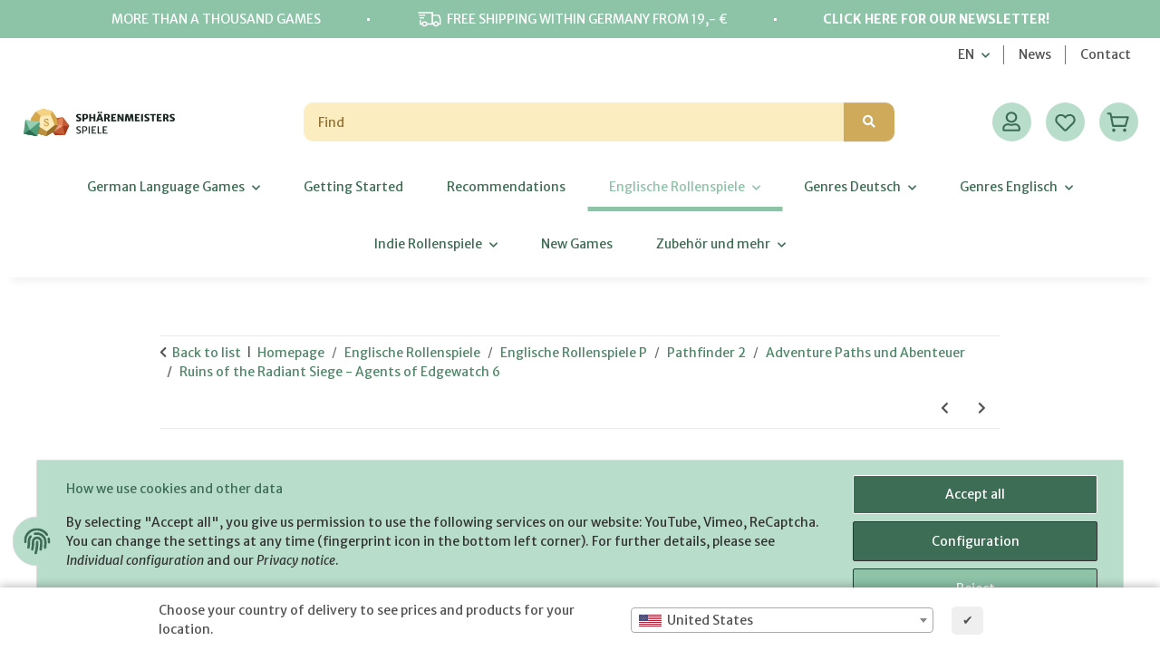

--- FILE ---
content_type: text/html; charset=utf-8
request_url: https://sphaerenmeisters-spiele.de/Ruins-of-the-Radiant-Siege-Agents-of-Edgewatch-6/en
body_size: 78585
content:
<!DOCTYPE html>
<html lang="en" itemscope itemtype="https://schema.org/ItemPage">
    
    <head>
        
            <meta http-equiv="content-type" content="text/html; charset=utf-8">
            <meta name="description" itemprop="description" content="The heroic Edgewatch agents must stop a massive, labyrinthine excavator before it stampedes the entire Radiant Festival fairgrounds">
                            <meta name="keywords" itemprop="keywords" content="Pathfinder Chronicles, Campaign Setting, Monsters, D&amp;D 3.5, D&amp;D 3, D20, OGL, Pathfinder, Bestiary, Monster Manual">
                        <meta name="viewport" content="width=device-width, initial-scale=1.0">
            <meta http-equiv="X-UA-Compatible" content="IE=edge">
                        <meta name="robots" content="index, follow">

            <meta itemprop="url" content="https://sphaerenmeisters-spiele.de/Ruins-of-the-Radiant-Siege-Agents-of-Edgewatch-6/en">
            <meta property="og:type" content="website">
            <meta property="og:site_name" content="Ruins of the Radiant Siege - Agents of Edgewatch 6, 24,95 €">
            <meta property="og:title" content="Ruins of the Radiant Siege - Agents of Edgewatch 6, 24,95 €">
            <meta property="og:description" content="The heroic Edgewatch agents must stop a massive, labyrinthine excavator before it stampedes the entire Radiant Festival fairgrounds">
            <meta property="og:url" content="https://sphaerenmeisters-spiele.de/Ruins-of-the-Radiant-Siege-Agents-of-Edgewatch-6/en">

                                    
                            <meta itemprop="image" content="https://sphaerenmeisters-spiele.de/media/image/product/6845/lg/ruins-of-the-radiant-siege-agents-of-edgewatch-6.jpg">
                <meta property="og:image" content="https://sphaerenmeisters-spiele.de/media/image/product/6845/lg/ruins-of-the-radiant-siege-agents-of-edgewatch-6.jpg">
                <meta property="og:image:width" content="385">
                <meta property="og:image:height" content="500">
                    

        <title itemprop="name">Ruins of the Radiant Siege - Agents of Edgewatch 6, 24,95 €</title>

                    <link rel="canonical" href="https://sphaerenmeisters-spiele.de/Ruins-of-the-Radiant-Siege-Agents-of-Edgewatch-6/en">
        
        

        
            <link rel="icon" href="https://sphaerenmeisters-spiele.de/favicon.ico" sizes="48x48">
            <link rel="icon" href="https://sphaerenmeisters-spiele.de/favicon.svg" sizes="any" type="image/svg+xml">
            <link rel="apple-touch-icon" href="https://sphaerenmeisters-spiele.de/apple-touch-icon.png">
            <link rel="manifest" href="https://sphaerenmeisters-spiele.de/site.webmanifest">
            <meta name="msapplication-TileColor" content="rgb(245, 211, 133)">
            <meta name="msapplication-TileImage" content="https://sphaerenmeisters-spiele.de/mstile-144x144.png">
        
        
            <meta name="theme-color" content="rgb(245, 211, 133)">
        

        
                                                    
                <style id="criticalCSS">
                    
                        @import url("https://fonts.googleapis.com/css2?family=Merriweather+Sans:ital,wght@0,400;0,500;0,600;0,700;0,800;1,400;1,500;1,600;1,700;1,800&display=swap");:root{--blue: #007bff;--indigo: #6610f2;--purple: #6f42c1;--pink: #e83e8c;--red: #dc3545;--orange: #fd7e14;--yellow: #ffc107;--green: #28a745;--teal: #20c997;--cyan: #17a2b8;--white: #ffffff;--gray: #707070;--gray-dark: #343a40;--primary: #f5d385;--secondary: #52876a;--success: #1C871E;--info: #525252;--warning: #a56823;--danger: #b90000;--light: #f5f7fa;--dark: #525252;--gray: #707070;--gray-light: #f5f7fa;--gray-medium: #ebebeb;--gray-dark: #9b9b9b;--gray-darker: #525252;--breakpoint-xs: 0;--breakpoint-sm: 576px;--breakpoint-md: 768px;--breakpoint-lg: 992px;--breakpoint-xl: 1300px;--font-family-sans-serif: "Open Sans", sans-serif;--font-family-monospace: SFMono-Regular, Menlo, Monaco, Consolas, "Liberation Mono", "Courier New", monospace}*,*::before,*::after{box-sizing:border-box}html{font-family:sans-serif;line-height:1.15;-webkit-text-size-adjust:100%;-webkit-tap-highlight-color:rgba(0, 0, 0, 0)}article,aside,figcaption,figure,footer,header,hgroup,main,nav,section{display:block}body{margin:0;font-family:"Open Sans", sans-serif;font-size:0.875rem;font-weight:400;line-height:1.5;color:#525252;text-align:left;background-color:#f5f7fa}[tabindex="-1"]:focus:not(:focus-visible){outline:0 !important}hr{box-sizing:content-box;height:0;overflow:visible}h1,h2,h3,h4,h5,h6{margin-top:0;margin-bottom:1rem}p{margin-top:0;margin-bottom:1rem}abbr[title],abbr[data-original-title]{text-decoration:underline;text-decoration:underline dotted;cursor:help;border-bottom:0;text-decoration-skip-ink:none}address{margin-bottom:1rem;font-style:normal;line-height:inherit}ol,ul,dl{margin-top:0;margin-bottom:1rem}ol ol,ul ul,ol ul,ul ol{margin-bottom:0}dt{font-weight:700}dd{margin-bottom:0.5rem;margin-left:0}blockquote{margin:0 0 1rem}b,strong{font-weight:bolder}small{font-size:80%}sub,sup{position:relative;font-size:75%;line-height:0;vertical-align:baseline}sub{bottom:-0.25em}sup{top:-0.5em}a{color:#525252;text-decoration:underline;background-color:transparent}a:hover{color:#f5d385;text-decoration:none}a:not([href]):not([class]){color:inherit;text-decoration:none}a:not([href]):not([class]):hover{color:inherit;text-decoration:none}pre,code,kbd,samp{font-family:SFMono-Regular, Menlo, Monaco, Consolas, "Liberation Mono", "Courier New", monospace;font-size:1em}pre{margin-top:0;margin-bottom:1rem;overflow:auto;-ms-overflow-style:scrollbar}figure{margin:0 0 1rem}img{vertical-align:middle;border-style:none}svg{overflow:hidden;vertical-align:middle}table{border-collapse:collapse}caption{padding-top:0.75rem;padding-bottom:0.75rem;color:#707070;text-align:left;caption-side:bottom}th{text-align:inherit;text-align:-webkit-match-parent}label{display:inline-block;margin-bottom:0.5rem}button{border-radius:0}button:focus:not(:focus-visible){outline:0}input,button,select,optgroup,textarea{margin:0;font-family:inherit;font-size:inherit;line-height:inherit}button,input{overflow:visible}button,select{text-transform:none}[role="button"]{cursor:pointer}select{word-wrap:normal}button,[type="button"],[type="reset"],[type="submit"]{-webkit-appearance:button}button:not(:disabled),[type="button"]:not(:disabled),[type="reset"]:not(:disabled),[type="submit"]:not(:disabled){cursor:pointer}button::-moz-focus-inner,[type="button"]::-moz-focus-inner,[type="reset"]::-moz-focus-inner,[type="submit"]::-moz-focus-inner{padding:0;border-style:none}input[type="radio"],input[type="checkbox"]{box-sizing:border-box;padding:0}textarea{overflow:auto;resize:vertical}fieldset{min-width:0;padding:0;margin:0;border:0}legend{display:block;width:100%;max-width:100%;padding:0;margin-bottom:0.5rem;font-size:1.5rem;line-height:inherit;color:inherit;white-space:normal}progress{vertical-align:baseline}[type="number"]::-webkit-inner-spin-button,[type="number"]::-webkit-outer-spin-button{height:auto}[type="search"]{outline-offset:-2px;-webkit-appearance:none}[type="search"]::-webkit-search-decoration{-webkit-appearance:none}::-webkit-file-upload-button{font:inherit;-webkit-appearance:button}output{display:inline-block}summary{display:list-item;cursor:pointer}template{display:none}[hidden]{display:none !important}.img-fluid{max-width:100%;height:auto}.img-thumbnail{padding:0.25rem;background-color:#f5f7fa;border:1px solid #dee2e6;border-radius:0.125rem;box-shadow:0 1px 2px rgba(0, 0, 0, 0.075);max-width:100%;height:auto}.figure{display:inline-block}.figure-img{margin-bottom:0.5rem;line-height:1}.figure-caption{font-size:90%;color:#707070}code{font-size:87.5%;color:#e83e8c;word-wrap:break-word}a>code{color:inherit}kbd{padding:0.2rem 0.4rem;font-size:87.5%;color:#ffffff;background-color:#212529;border-radius:0.125rem;box-shadow:inset 0 -0.1rem 0 rgba(0, 0, 0, 0.25)}kbd kbd{padding:0;font-size:100%;font-weight:700;box-shadow:none}pre{display:block;font-size:87.5%;color:#212529}pre code{font-size:inherit;color:inherit;word-break:normal}.pre-scrollable{max-height:340px;overflow-y:scroll}.container,.container-fluid,.container-sm,.container-md,.container-lg,.container-xl{width:100%;padding-right:1rem;padding-left:1rem;margin-right:auto;margin-left:auto}@media (min-width:576px){.container,.container-sm{max-width:97vw}}@media (min-width:768px){.container,.container-sm,.container-md{max-width:720px}}@media (min-width:992px){.container,.container-sm,.container-md,.container-lg{max-width:960px}}@media (min-width:1300px){.container,.container-sm,.container-md,.container-lg,.container-xl{max-width:1250px}}.row{display:flex;flex-wrap:wrap;margin-right:-1rem;margin-left:-1rem}.no-gutters{margin-right:0;margin-left:0}.no-gutters>.col,.no-gutters>[class*="col-"]{padding-right:0;padding-left:0}.col-1,.col-2,.col-3,.col-4,.col-5,.col-6,.col-7,.col-8,.col-9,.col-10,.col-11,.col-12,.col,.col-auto,.col-sm-1,.col-sm-2,.col-sm-3,.col-sm-4,.col-sm-5,.col-sm-6,.col-sm-7,.col-sm-8,.col-sm-9,.col-sm-10,.col-sm-11,.col-sm-12,.col-sm,.col-sm-auto,.col-md-1,.col-md-2,.col-md-3,.col-md-4,.col-md-5,.col-md-6,.col-md-7,.col-md-8,.col-md-9,.col-md-10,.col-md-11,.col-md-12,.col-md,.col-md-auto,.col-lg-1,.col-lg-2,.col-lg-3,.col-lg-4,.col-lg-5,.col-lg-6,.col-lg-7,.col-lg-8,.col-lg-9,.col-lg-10,.col-lg-11,.col-lg-12,.col-lg,.col-lg-auto,.col-xl-1,.col-xl-2,.col-xl-3,.col-xl-4,.col-xl-5,.col-xl-6,.col-xl-7,.col-xl-8,.col-xl-9,.col-xl-10,.col-xl-11,.col-xl-12,.col-xl,.col-xl-auto{position:relative;width:100%;padding-right:1rem;padding-left:1rem}.col{flex-basis:0;flex-grow:1;max-width:100%}.row-cols-1>*{flex:0 0 100%;max-width:100%}.row-cols-2>*{flex:0 0 50%;max-width:50%}.row-cols-3>*{flex:0 0 33.3333333333%;max-width:33.3333333333%}.row-cols-4>*{flex:0 0 25%;max-width:25%}.row-cols-5>*{flex:0 0 20%;max-width:20%}.row-cols-6>*{flex:0 0 16.6666666667%;max-width:16.6666666667%}.col-auto{flex:0 0 auto;width:auto;max-width:100%}.col-1{flex:0 0 8.33333333%;max-width:8.33333333%}.col-2{flex:0 0 16.66666667%;max-width:16.66666667%}.col-3{flex:0 0 25%;max-width:25%}.col-4{flex:0 0 33.33333333%;max-width:33.33333333%}.col-5{flex:0 0 41.66666667%;max-width:41.66666667%}.col-6{flex:0 0 50%;max-width:50%}.col-7{flex:0 0 58.33333333%;max-width:58.33333333%}.col-8{flex:0 0 66.66666667%;max-width:66.66666667%}.col-9{flex:0 0 75%;max-width:75%}.col-10{flex:0 0 83.33333333%;max-width:83.33333333%}.col-11{flex:0 0 91.66666667%;max-width:91.66666667%}.col-12{flex:0 0 100%;max-width:100%}.order-first{order:-1}.order-last{order:13}.order-0{order:0}.order-1{order:1}.order-2{order:2}.order-3{order:3}.order-4{order:4}.order-5{order:5}.order-6{order:6}.order-7{order:7}.order-8{order:8}.order-9{order:9}.order-10{order:10}.order-11{order:11}.order-12{order:12}.offset-1{margin-left:8.33333333%}.offset-2{margin-left:16.66666667%}.offset-3{margin-left:25%}.offset-4{margin-left:33.33333333%}.offset-5{margin-left:41.66666667%}.offset-6{margin-left:50%}.offset-7{margin-left:58.33333333%}.offset-8{margin-left:66.66666667%}.offset-9{margin-left:75%}.offset-10{margin-left:83.33333333%}.offset-11{margin-left:91.66666667%}@media (min-width:576px){.col-sm{flex-basis:0;flex-grow:1;max-width:100%}.row-cols-sm-1>*{flex:0 0 100%;max-width:100%}.row-cols-sm-2>*{flex:0 0 50%;max-width:50%}.row-cols-sm-3>*{flex:0 0 33.3333333333%;max-width:33.3333333333%}.row-cols-sm-4>*{flex:0 0 25%;max-width:25%}.row-cols-sm-5>*{flex:0 0 20%;max-width:20%}.row-cols-sm-6>*{flex:0 0 16.6666666667%;max-width:16.6666666667%}.col-sm-auto{flex:0 0 auto;width:auto;max-width:100%}.col-sm-1{flex:0 0 8.33333333%;max-width:8.33333333%}.col-sm-2{flex:0 0 16.66666667%;max-width:16.66666667%}.col-sm-3{flex:0 0 25%;max-width:25%}.col-sm-4{flex:0 0 33.33333333%;max-width:33.33333333%}.col-sm-5{flex:0 0 41.66666667%;max-width:41.66666667%}.col-sm-6{flex:0 0 50%;max-width:50%}.col-sm-7{flex:0 0 58.33333333%;max-width:58.33333333%}.col-sm-8{flex:0 0 66.66666667%;max-width:66.66666667%}.col-sm-9{flex:0 0 75%;max-width:75%}.col-sm-10{flex:0 0 83.33333333%;max-width:83.33333333%}.col-sm-11{flex:0 0 91.66666667%;max-width:91.66666667%}.col-sm-12{flex:0 0 100%;max-width:100%}.order-sm-first{order:-1}.order-sm-last{order:13}.order-sm-0{order:0}.order-sm-1{order:1}.order-sm-2{order:2}.order-sm-3{order:3}.order-sm-4{order:4}.order-sm-5{order:5}.order-sm-6{order:6}.order-sm-7{order:7}.order-sm-8{order:8}.order-sm-9{order:9}.order-sm-10{order:10}.order-sm-11{order:11}.order-sm-12{order:12}.offset-sm-0{margin-left:0}.offset-sm-1{margin-left:8.33333333%}.offset-sm-2{margin-left:16.66666667%}.offset-sm-3{margin-left:25%}.offset-sm-4{margin-left:33.33333333%}.offset-sm-5{margin-left:41.66666667%}.offset-sm-6{margin-left:50%}.offset-sm-7{margin-left:58.33333333%}.offset-sm-8{margin-left:66.66666667%}.offset-sm-9{margin-left:75%}.offset-sm-10{margin-left:83.33333333%}.offset-sm-11{margin-left:91.66666667%}}@media (min-width:768px){.col-md{flex-basis:0;flex-grow:1;max-width:100%}.row-cols-md-1>*{flex:0 0 100%;max-width:100%}.row-cols-md-2>*{flex:0 0 50%;max-width:50%}.row-cols-md-3>*{flex:0 0 33.3333333333%;max-width:33.3333333333%}.row-cols-md-4>*{flex:0 0 25%;max-width:25%}.row-cols-md-5>*{flex:0 0 20%;max-width:20%}.row-cols-md-6>*{flex:0 0 16.6666666667%;max-width:16.6666666667%}.col-md-auto{flex:0 0 auto;width:auto;max-width:100%}.col-md-1{flex:0 0 8.33333333%;max-width:8.33333333%}.col-md-2{flex:0 0 16.66666667%;max-width:16.66666667%}.col-md-3{flex:0 0 25%;max-width:25%}.col-md-4{flex:0 0 33.33333333%;max-width:33.33333333%}.col-md-5{flex:0 0 41.66666667%;max-width:41.66666667%}.col-md-6{flex:0 0 50%;max-width:50%}.col-md-7{flex:0 0 58.33333333%;max-width:58.33333333%}.col-md-8{flex:0 0 66.66666667%;max-width:66.66666667%}.col-md-9{flex:0 0 75%;max-width:75%}.col-md-10{flex:0 0 83.33333333%;max-width:83.33333333%}.col-md-11{flex:0 0 91.66666667%;max-width:91.66666667%}.col-md-12{flex:0 0 100%;max-width:100%}.order-md-first{order:-1}.order-md-last{order:13}.order-md-0{order:0}.order-md-1{order:1}.order-md-2{order:2}.order-md-3{order:3}.order-md-4{order:4}.order-md-5{order:5}.order-md-6{order:6}.order-md-7{order:7}.order-md-8{order:8}.order-md-9{order:9}.order-md-10{order:10}.order-md-11{order:11}.order-md-12{order:12}.offset-md-0{margin-left:0}.offset-md-1{margin-left:8.33333333%}.offset-md-2{margin-left:16.66666667%}.offset-md-3{margin-left:25%}.offset-md-4{margin-left:33.33333333%}.offset-md-5{margin-left:41.66666667%}.offset-md-6{margin-left:50%}.offset-md-7{margin-left:58.33333333%}.offset-md-8{margin-left:66.66666667%}.offset-md-9{margin-left:75%}.offset-md-10{margin-left:83.33333333%}.offset-md-11{margin-left:91.66666667%}}@media (min-width:992px){.col-lg{flex-basis:0;flex-grow:1;max-width:100%}.row-cols-lg-1>*{flex:0 0 100%;max-width:100%}.row-cols-lg-2>*{flex:0 0 50%;max-width:50%}.row-cols-lg-3>*{flex:0 0 33.3333333333%;max-width:33.3333333333%}.row-cols-lg-4>*{flex:0 0 25%;max-width:25%}.row-cols-lg-5>*{flex:0 0 20%;max-width:20%}.row-cols-lg-6>*{flex:0 0 16.6666666667%;max-width:16.6666666667%}.col-lg-auto{flex:0 0 auto;width:auto;max-width:100%}.col-lg-1{flex:0 0 8.33333333%;max-width:8.33333333%}.col-lg-2{flex:0 0 16.66666667%;max-width:16.66666667%}.col-lg-3{flex:0 0 25%;max-width:25%}.col-lg-4{flex:0 0 33.33333333%;max-width:33.33333333%}.col-lg-5{flex:0 0 41.66666667%;max-width:41.66666667%}.col-lg-6{flex:0 0 50%;max-width:50%}.col-lg-7{flex:0 0 58.33333333%;max-width:58.33333333%}.col-lg-8{flex:0 0 66.66666667%;max-width:66.66666667%}.col-lg-9{flex:0 0 75%;max-width:75%}.col-lg-10{flex:0 0 83.33333333%;max-width:83.33333333%}.col-lg-11{flex:0 0 91.66666667%;max-width:91.66666667%}.col-lg-12{flex:0 0 100%;max-width:100%}.order-lg-first{order:-1}.order-lg-last{order:13}.order-lg-0{order:0}.order-lg-1{order:1}.order-lg-2{order:2}.order-lg-3{order:3}.order-lg-4{order:4}.order-lg-5{order:5}.order-lg-6{order:6}.order-lg-7{order:7}.order-lg-8{order:8}.order-lg-9{order:9}.order-lg-10{order:10}.order-lg-11{order:11}.order-lg-12{order:12}.offset-lg-0{margin-left:0}.offset-lg-1{margin-left:8.33333333%}.offset-lg-2{margin-left:16.66666667%}.offset-lg-3{margin-left:25%}.offset-lg-4{margin-left:33.33333333%}.offset-lg-5{margin-left:41.66666667%}.offset-lg-6{margin-left:50%}.offset-lg-7{margin-left:58.33333333%}.offset-lg-8{margin-left:66.66666667%}.offset-lg-9{margin-left:75%}.offset-lg-10{margin-left:83.33333333%}.offset-lg-11{margin-left:91.66666667%}}@media (min-width:1300px){.col-xl{flex-basis:0;flex-grow:1;max-width:100%}.row-cols-xl-1>*{flex:0 0 100%;max-width:100%}.row-cols-xl-2>*{flex:0 0 50%;max-width:50%}.row-cols-xl-3>*{flex:0 0 33.3333333333%;max-width:33.3333333333%}.row-cols-xl-4>*{flex:0 0 25%;max-width:25%}.row-cols-xl-5>*{flex:0 0 20%;max-width:20%}.row-cols-xl-6>*{flex:0 0 16.6666666667%;max-width:16.6666666667%}.col-xl-auto{flex:0 0 auto;width:auto;max-width:100%}.col-xl-1{flex:0 0 8.33333333%;max-width:8.33333333%}.col-xl-2{flex:0 0 16.66666667%;max-width:16.66666667%}.col-xl-3{flex:0 0 25%;max-width:25%}.col-xl-4{flex:0 0 33.33333333%;max-width:33.33333333%}.col-xl-5{flex:0 0 41.66666667%;max-width:41.66666667%}.col-xl-6{flex:0 0 50%;max-width:50%}.col-xl-7{flex:0 0 58.33333333%;max-width:58.33333333%}.col-xl-8{flex:0 0 66.66666667%;max-width:66.66666667%}.col-xl-9{flex:0 0 75%;max-width:75%}.col-xl-10{flex:0 0 83.33333333%;max-width:83.33333333%}.col-xl-11{flex:0 0 91.66666667%;max-width:91.66666667%}.col-xl-12{flex:0 0 100%;max-width:100%}.order-xl-first{order:-1}.order-xl-last{order:13}.order-xl-0{order:0}.order-xl-1{order:1}.order-xl-2{order:2}.order-xl-3{order:3}.order-xl-4{order:4}.order-xl-5{order:5}.order-xl-6{order:6}.order-xl-7{order:7}.order-xl-8{order:8}.order-xl-9{order:9}.order-xl-10{order:10}.order-xl-11{order:11}.order-xl-12{order:12}.offset-xl-0{margin-left:0}.offset-xl-1{margin-left:8.33333333%}.offset-xl-2{margin-left:16.66666667%}.offset-xl-3{margin-left:25%}.offset-xl-4{margin-left:33.33333333%}.offset-xl-5{margin-left:41.66666667%}.offset-xl-6{margin-left:50%}.offset-xl-7{margin-left:58.33333333%}.offset-xl-8{margin-left:66.66666667%}.offset-xl-9{margin-left:75%}.offset-xl-10{margin-left:83.33333333%}.offset-xl-11{margin-left:91.66666667%}}.nav{display:flex;flex-wrap:wrap;padding-left:0;margin-bottom:0;list-style:none}.nav-link{display:block;padding:0.5rem 1rem;text-decoration:none}.nav-link:hover,.nav-link:focus{text-decoration:none}.nav-link.disabled{color:#707070;pointer-events:none;cursor:default}.nav-tabs{border-bottom:1px solid #dee2e6}.nav-tabs .nav-link{margin-bottom:-1px;background-color:transparent;border:1px solid transparent;border-top-left-radius:0;border-top-right-radius:0}.nav-tabs .nav-link:hover,.nav-tabs .nav-link:focus{isolation:isolate;border-color:transparent}.nav-tabs .nav-link.disabled{color:#707070;background-color:transparent;border-color:transparent}.nav-tabs .nav-link.active,.nav-tabs .nav-item.show .nav-link{color:#525252;background-color:transparent;border-color:#f5d385}.nav-tabs .dropdown-menu{margin-top:-1px;border-top-left-radius:0;border-top-right-radius:0}.nav-pills .nav-link{background:none;border:0;border-radius:0.125rem}.nav-pills .nav-link.active,.nav-pills .show>.nav-link{color:#ffffff;background-color:#f5d385}.nav-fill>.nav-link,.nav-fill .nav-item{flex:1 1 auto;text-align:center}.nav-justified>.nav-link,.nav-justified .nav-item{flex-basis:0;flex-grow:1;text-align:center}.tab-content>.tab-pane{display:none}.tab-content>.active{display:block}.navbar{position:relative;display:flex;flex-wrap:wrap;align-items:center;justify-content:space-between;padding:0.4rem 1rem}.navbar .container,.navbar .container-fluid,.navbar .container-sm,.navbar .container-md,.navbar .container-lg,.navbar .container-xl,.navbar>.container-sm,.navbar>.container-md,.navbar>.container-lg,.navbar>.container-xl{display:flex;flex-wrap:wrap;align-items:center;justify-content:space-between}.navbar-brand{display:inline-block;padding-top:0.40625rem;padding-bottom:0.40625rem;margin-right:1rem;font-size:1rem;line-height:inherit;white-space:nowrap}.navbar-brand:hover,.navbar-brand:focus{text-decoration:none}.navbar-nav{display:flex;flex-direction:column;padding-left:0;margin-bottom:0;list-style:none}.navbar-nav .nav-link{padding-right:0;padding-left:0}.navbar-nav .dropdown-menu{position:static;float:none}.navbar-text{display:inline-block;padding-top:0.5rem;padding-bottom:0.5rem}.navbar-collapse{flex-basis:100%;flex-grow:1;align-items:center}.navbar-toggler{padding:0.25rem 0.75rem;font-size:1rem;line-height:1;background-color:transparent;border:1px solid transparent;border-radius:0.125rem}.navbar-toggler:hover,.navbar-toggler:focus{text-decoration:none}.navbar-toggler-icon{display:inline-block;width:1.5em;height:1.5em;vertical-align:middle;content:"";background:50% / 100% 100% no-repeat}.navbar-nav-scroll{max-height:75vh;overflow-y:auto}@media (max-width:575.98px){.navbar-expand-sm>.container,.navbar-expand-sm>.container-fluid,.navbar-expand-sm>.container-sm,.navbar-expand-sm>.container-md,.navbar-expand-sm>.container-lg,.navbar-expand-sm>.container-xl{padding-right:0;padding-left:0}}@media (min-width:576px){.navbar-expand-sm{flex-flow:row nowrap;justify-content:flex-start}.navbar-expand-sm .navbar-nav{flex-direction:row}.navbar-expand-sm .navbar-nav .dropdown-menu{position:absolute}.navbar-expand-sm .navbar-nav .nav-link{padding-right:1.5rem;padding-left:1.5rem}.navbar-expand-sm>.container,.navbar-expand-sm>.container-fluid,.navbar-expand-sm>.container-sm,.navbar-expand-sm>.container-md,.navbar-expand-sm>.container-lg,.navbar-expand-sm>.container-xl{flex-wrap:nowrap}.navbar-expand-sm .navbar-nav-scroll{overflow:visible}.navbar-expand-sm .navbar-collapse{display:flex !important;flex-basis:auto}.navbar-expand-sm .navbar-toggler{display:none}}@media (max-width:767.98px){.navbar-expand-md>.container,.navbar-expand-md>.container-fluid,.navbar-expand-md>.container-sm,.navbar-expand-md>.container-md,.navbar-expand-md>.container-lg,.navbar-expand-md>.container-xl{padding-right:0;padding-left:0}}@media (min-width:768px){.navbar-expand-md{flex-flow:row nowrap;justify-content:flex-start}.navbar-expand-md .navbar-nav{flex-direction:row}.navbar-expand-md .navbar-nav .dropdown-menu{position:absolute}.navbar-expand-md .navbar-nav .nav-link{padding-right:1.5rem;padding-left:1.5rem}.navbar-expand-md>.container,.navbar-expand-md>.container-fluid,.navbar-expand-md>.container-sm,.navbar-expand-md>.container-md,.navbar-expand-md>.container-lg,.navbar-expand-md>.container-xl{flex-wrap:nowrap}.navbar-expand-md .navbar-nav-scroll{overflow:visible}.navbar-expand-md .navbar-collapse{display:flex !important;flex-basis:auto}.navbar-expand-md .navbar-toggler{display:none}}@media (max-width:991.98px){.navbar-expand-lg>.container,.navbar-expand-lg>.container-fluid,.navbar-expand-lg>.container-sm,.navbar-expand-lg>.container-md,.navbar-expand-lg>.container-lg,.navbar-expand-lg>.container-xl{padding-right:0;padding-left:0}}@media (min-width:992px){.navbar-expand-lg{flex-flow:row nowrap;justify-content:flex-start}.navbar-expand-lg .navbar-nav{flex-direction:row}.navbar-expand-lg .navbar-nav .dropdown-menu{position:absolute}.navbar-expand-lg .navbar-nav .nav-link{padding-right:1.5rem;padding-left:1.5rem}.navbar-expand-lg>.container,.navbar-expand-lg>.container-fluid,.navbar-expand-lg>.container-sm,.navbar-expand-lg>.container-md,.navbar-expand-lg>.container-lg,.navbar-expand-lg>.container-xl{flex-wrap:nowrap}.navbar-expand-lg .navbar-nav-scroll{overflow:visible}.navbar-expand-lg .navbar-collapse{display:flex !important;flex-basis:auto}.navbar-expand-lg .navbar-toggler{display:none}}@media (max-width:1299.98px){.navbar-expand-xl>.container,.navbar-expand-xl>.container-fluid,.navbar-expand-xl>.container-sm,.navbar-expand-xl>.container-md,.navbar-expand-xl>.container-lg,.navbar-expand-xl>.container-xl{padding-right:0;padding-left:0}}@media (min-width:1300px){.navbar-expand-xl{flex-flow:row nowrap;justify-content:flex-start}.navbar-expand-xl .navbar-nav{flex-direction:row}.navbar-expand-xl .navbar-nav .dropdown-menu{position:absolute}.navbar-expand-xl .navbar-nav .nav-link{padding-right:1.5rem;padding-left:1.5rem}.navbar-expand-xl>.container,.navbar-expand-xl>.container-fluid,.navbar-expand-xl>.container-sm,.navbar-expand-xl>.container-md,.navbar-expand-xl>.container-lg,.navbar-expand-xl>.container-xl{flex-wrap:nowrap}.navbar-expand-xl .navbar-nav-scroll{overflow:visible}.navbar-expand-xl .navbar-collapse{display:flex !important;flex-basis:auto}.navbar-expand-xl .navbar-toggler{display:none}}.navbar-expand{flex-flow:row nowrap;justify-content:flex-start}.navbar-expand>.container,.navbar-expand>.container-fluid,.navbar-expand>.container-sm,.navbar-expand>.container-md,.navbar-expand>.container-lg,.navbar-expand>.container-xl{padding-right:0;padding-left:0}.navbar-expand .navbar-nav{flex-direction:row}.navbar-expand .navbar-nav .dropdown-menu{position:absolute}.navbar-expand .navbar-nav .nav-link{padding-right:1.5rem;padding-left:1.5rem}.navbar-expand>.container,.navbar-expand>.container-fluid,.navbar-expand>.container-sm,.navbar-expand>.container-md,.navbar-expand>.container-lg,.navbar-expand>.container-xl{flex-wrap:nowrap}.navbar-expand .navbar-nav-scroll{overflow:visible}.navbar-expand .navbar-collapse{display:flex !important;flex-basis:auto}.navbar-expand .navbar-toggler{display:none}.navbar-light .navbar-brand{color:rgba(0, 0, 0, 0.9)}.navbar-light .navbar-brand:hover,.navbar-light .navbar-brand:focus{color:rgba(0, 0, 0, 0.9)}.navbar-light .navbar-nav .nav-link{color:#525252}.navbar-light .navbar-nav .nav-link:hover,.navbar-light .navbar-nav .nav-link:focus{color:#f5d385}.navbar-light .navbar-nav .nav-link.disabled{color:rgba(0, 0, 0, 0.3)}.navbar-light .navbar-nav .show>.nav-link,.navbar-light .navbar-nav .active>.nav-link,.navbar-light .navbar-nav .nav-link.show,.navbar-light .navbar-nav .nav-link.active{color:rgba(0, 0, 0, 0.9)}.navbar-light .navbar-toggler{color:#525252;border-color:rgba(0, 0, 0, 0.1)}.navbar-light .navbar-toggler-icon{background-image:url("data:image/svg+xml,%3csvg xmlns='http://www.w3.org/2000/svg' width='30' height='30' viewBox='0 0 30 30'%3e%3cpath stroke='%23525252' stroke-linecap='round' stroke-miterlimit='10' stroke-width='2' d='M4 7h22M4 15h22M4 23h22'/%3e%3c/svg%3e")}.navbar-light .navbar-text{color:#525252}.navbar-light .navbar-text a{color:rgba(0, 0, 0, 0.9)}.navbar-light .navbar-text a:hover,.navbar-light .navbar-text a:focus{color:rgba(0, 0, 0, 0.9)}.navbar-dark .navbar-brand{color:#ffffff}.navbar-dark .navbar-brand:hover,.navbar-dark .navbar-brand:focus{color:#ffffff}.navbar-dark .navbar-nav .nav-link{color:rgba(255, 255, 255, 0.5)}.navbar-dark .navbar-nav .nav-link:hover,.navbar-dark .navbar-nav .nav-link:focus{color:rgba(255, 255, 255, 0.75)}.navbar-dark .navbar-nav .nav-link.disabled{color:rgba(255, 255, 255, 0.25)}.navbar-dark .navbar-nav .show>.nav-link,.navbar-dark .navbar-nav .active>.nav-link,.navbar-dark .navbar-nav .nav-link.show,.navbar-dark .navbar-nav .nav-link.active{color:#ffffff}.navbar-dark .navbar-toggler{color:rgba(255, 255, 255, 0.5);border-color:rgba(255, 255, 255, 0.1)}.navbar-dark .navbar-toggler-icon{background-image:url("data:image/svg+xml,%3csvg xmlns='http://www.w3.org/2000/svg' width='30' height='30' viewBox='0 0 30 30'%3e%3cpath stroke='rgba%28255, 255, 255, 0.5%29' stroke-linecap='round' stroke-miterlimit='10' stroke-width='2' d='M4 7h22M4 15h22M4 23h22'/%3e%3c/svg%3e")}.navbar-dark .navbar-text{color:rgba(255, 255, 255, 0.5)}.navbar-dark .navbar-text a{color:#ffffff}.navbar-dark .navbar-text a:hover,.navbar-dark .navbar-text a:focus{color:#ffffff}.pagination-sm .page-item.active .page-link::after,.pagination-sm .page-item.active .page-text::after{left:0.375rem;right:0.375rem}.pagination-lg .page-item.active .page-link::after,.pagination-lg .page-item.active .page-text::after{left:1.125rem;right:1.125rem}.page-item{position:relative}.page-item.active{font-weight:700}.page-item.active .page-link::after,.page-item.active .page-text::after{content:"";position:absolute;left:0.5625rem;bottom:0;right:0.5625rem;border-bottom:4px solid #f5d385}@media (min-width:768px){.dropdown-item.page-item{background-color:transparent}}.page-link,.page-text{text-decoration:none}.pagination{margin-bottom:0;justify-content:space-between;align-items:center}@media (min-width:768px){.pagination{justify-content:normal}.pagination .dropdown>.btn{display:none}.pagination .dropdown-menu{position:static !important;transform:none !important;display:flex;margin:0;padding:0;border:0;min-width:auto}.pagination .dropdown-item{width:auto;display:inline-block;padding:0}.pagination .dropdown-item.active{background-color:transparent;color:#525252}.pagination .dropdown-item:hover{background-color:transparent}.pagination .pagination-site{display:none}}@media (max-width:767.98px){.pagination .dropdown-item{padding:0}.pagination .dropdown-item.active .page-link,.pagination .dropdown-item.active .page-text,.pagination .dropdown-item:active .page-link,.pagination .dropdown-item:active .page-text{color:#525252}}.productlist-page-nav{align-items:center}.productlist-page-nav .pagination{margin:0}.productlist-page-nav .displayoptions{margin-bottom:1rem}@media (min-width:768px){.productlist-page-nav .displayoptions{margin-bottom:0}}.productlist-page-nav .displayoptions .btn-group+.btn-group+.btn-group{margin-left:0.5rem}.productlist-page-nav .result-option-wrapper{margin-right:0.5rem}.productlist-page-nav .productlist-item-info{margin-bottom:0.5rem;margin-left:auto;margin-right:auto;display:flex}@media (min-width:768px){.productlist-page-nav .productlist-item-info{margin-right:0;margin-bottom:0}.productlist-page-nav .productlist-item-info.productlist-item-border{border-right:1px solid #ebebeb;padding-right:1rem}}.productlist-page-nav.productlist-page-nav-header-m{margin-top:3rem}@media (min-width:768px){.productlist-page-nav.productlist-page-nav-header-m{margin-top:2rem}.productlist-page-nav.productlist-page-nav-header-m>.col{margin-top:1rem}}.productlist-page-nav-bottom{margin-bottom:2rem}.pagination-wrapper{margin-bottom:1rem;align-items:center;border-top:1px solid #f5f7fa;border-bottom:1px solid #f5f7fa;padding-top:0.5rem;padding-bottom:0.5rem}.pagination-wrapper .pagination-entries{font-weight:700;margin-bottom:1rem}@media (min-width:768px){.pagination-wrapper .pagination-entries{margin-bottom:0}}.pagination-wrapper .pagination-selects{margin-left:auto;margin-top:1rem}@media (min-width:768px){.pagination-wrapper .pagination-selects{margin-left:0;margin-top:0}}.pagination-wrapper .pagination-selects .pagination-selects-entries{margin-bottom:1rem}@media (min-width:768px){.pagination-wrapper .pagination-selects .pagination-selects-entries{margin-right:1rem;margin-bottom:0}}.pagination-no-wrapper{border:0;padding-top:0;padding-bottom:0}.topbar-wrapper{position:relative;z-index:1021;flex-direction:row-reverse}.sticky-header header{position:sticky;top:0}#jtl-nav-wrapper .form-control::placeholder,#jtl-nav-wrapper .form-control:focus::placeholder{color:#525252}#jtl-nav-wrapper .label-slide .form-group:not(.exclude-from-label-slide):not(.checkbox) label{background:#ffffff;color:#525252}header{box-shadow:0 1rem 0.5625rem -0.75rem rgba(0, 0, 0, 0.06);position:relative;z-index:1020}header .dropdown-menu{background-color:#ffffff;color:#525252}header .navbar-toggler{color:#525252}header .navbar-brand img{max-width:50vw;object-fit:contain}header .nav-right .dropdown-menu{margin-top:-0.03125rem;box-shadow:inset 0 1rem 0.5625rem -0.75rem rgba(0, 0, 0, 0.06)}@media (min-width:992px){header #mainNavigation{margin-right:1rem}}@media (max-width:991.98px){header .navbar-brand img{max-width:30vw}header .dropup,header .dropright,header .dropdown,header .dropleft,header .col,header [class*="col-"]{position:static}header .navbar-collapse{position:fixed;top:0;left:0;display:block;height:100vh !important;-webkit-overflow-scrolling:touch;max-width:16.875rem;transition:all 0.2s ease-in-out;z-index:1050;width:100%;background:#ffffff}header .navbar-collapse:not(.show){transform:translateX(-100%)}header .navbar-nav{transition:all 0.2s ease-in-out}header .navbar-nav .nav-item,header .navbar-nav .nav-link{margin-left:0;margin-right:0;padding-left:1rem;padding-right:1rem;padding-top:1rem;padding-bottom:1rem}header .navbar-nav .nav-link{margin-top:-1rem;margin-bottom:-1rem;margin-left:-1rem;margin-right:-1rem;display:flex;align-items:center;justify-content:space-between}header .navbar-nav .nav-link::after{content:'\f054' !important;font-family:"Font Awesome 5 Free" !important;font-weight:900;margin-left:0.5rem;margin-top:0;font-size:0.75em}header .navbar-nav .nav-item.dropdown>.nav-link>.product-count{display:none}header .navbar-nav .nav-item:not(.dropdown) .nav-link::after{display:none}header .navbar-nav .dropdown-menu{position:absolute;left:100%;top:0;box-shadow:none;width:100%;padding:0;margin:0}header .navbar-nav .dropdown-menu:not(.show){display:none}header .navbar-nav .dropdown-body{margin:0}header .navbar-nav .nav{flex-direction:column}header .nav-mobile-header{padding-left:1rem;padding-right:1rem}header .nav-mobile-header>.row{height:3.125rem}header .nav-mobile-header .nav-mobile-header-hr{margin-top:0;margin-bottom:0}header .nav-mobile-body{height:calc(100vh - 3.125rem);height:calc(var(--vh, 1vh) * 100 - 3.125rem);overflow-y:auto;position:relative}header .nav-scrollbar-inner{overflow:visible}header .nav-right{font-size:1rem}header .nav-right .dropdown-menu{width:100%}}@media (min-width:992px){header .navbar-collapse{height:4.3125rem}header .navbar-nav>.nav-item>.nav-link{position:relative;padding:1.5rem}header .navbar-nav>.nav-item>.nav-link::before{content:"";position:absolute;bottom:0;left:50%;transform:translateX(-50%);border-width:0 0 6px;border-color:#f5d385;border-style:solid;transition:width 0.4s;width:0}header .navbar-nav>.nav-item.active>.nav-link::before,header .navbar-nav>.nav-item:hover>.nav-link::before,header .navbar-nav>.nav-item.hover>.nav-link::before{width:100%}header .navbar-nav>.nav-item>.dropdown-menu{max-height:calc(100vh - 12.5rem);overflow:auto;margin-top:-0.03125rem;box-shadow:inset 0 1rem 0.5625rem -0.75rem rgba(0, 0, 0, 0.06)}header .navbar-nav>.nav-item.dropdown-full{position:static}header .navbar-nav>.nav-item.dropdown-full .dropdown-menu{width:100%}header .navbar-nav>.nav-item .product-count{display:none}header .navbar-nav>.nav-item .nav{flex-wrap:wrap}header .navbar-nav .nav .nav-link{padding:0}header .navbar-nav .nav .nav-link::after{display:none}header .navbar-nav .dropdown .nav-item{width:100%}header .nav-mobile-body{align-self:flex-start;width:100%}header .nav-scrollbar-inner{width:100%}header .nav-right .nav-link{padding-top:1.5rem;padding-bottom:1.5rem}header .submenu-headline::after{display:none}header .submenu-headline-toplevel{font-family:Montserrat, sans-serif;font-size:1rem;border-bottom:1px solid #ebebeb;margin-bottom:1rem}header .subcategory-wrapper .categories-recursive-dropdown{display:block;position:static !important;box-shadow:none}header .subcategory-wrapper .categories-recursive-dropdown>.nav{flex-direction:column}header .subcategory-wrapper .categories-recursive-dropdown .categories-recursive-dropdown{margin-left:0.25rem}}header .submenu-headline-image{margin-bottom:1rem;display:none}@media (min-width:992px){header .submenu-headline-image{display:block}}header #burger-menu{margin-right:1rem}header .table,header .dropdown-item,header .btn-outline-primary{color:#525252}header .dropdown-item{background-color:transparent}header .dropdown-item:hover{background-color:#f5f7fa}header .btn-outline-primary:hover{color:#525252}@media (min-width:992px){.nav-item-lg-m{margin-top:1.5rem;margin-bottom:1.5rem}}.fixed-search{background-color:#ffffff;box-shadow:0 0.25rem 0.5rem rgba(0, 0, 0, 0.2);padding-top:0.5rem;padding-bottom:0.5rem}.fixed-search .form-control{background-color:#ffffff;color:#525252}.fixed-search .form-control::placeholder{color:#525252}.main-search .twitter-typeahead{display:flex;flex-grow:1}.form-clear{align-items:center;bottom:8px;color:#525252;cursor:pointer;display:flex;height:24px;justify-content:center;position:absolute;right:52px;width:24px;z-index:10}.account-icon-dropdown .account-icon-dropdown-pass{margin-bottom:2rem}.account-icon-dropdown .dropdown-footer{background-color:#f5f7fa}.account-icon-dropdown .dropdown-footer a{text-decoration:underline}.account-icon-dropdown .account-icon-dropdown-logout{padding-bottom:0.5rem}.cart-dropdown-shipping-notice{color:#707070}.is-checkout header,.is-checkout .navbar{height:2.8rem}@media (min-width:992px){.is-checkout header,.is-checkout .navbar{height:4.2625rem}}.is-checkout .search-form-wrapper-fixed,.is-checkout .fixed-search{display:none}@media (max-width:991.98px){.nav-icons{height:2.8rem}}.search-form-wrapper-fixed{padding-top:0.5rem;padding-bottom:0.5rem}.full-width-mega .main-search-wrapper .twitter-typeahead{flex:1}@media (min-width:992px){.full-width-mega .main-search-wrapper{display:block}}@media (max-width:991.98px){.full-width-mega.sticky-top .main-search-wrapper{padding-right:0;padding-left:0;flex:0 0 auto;width:auto;max-width:100%}.full-width-mega.sticky-top .main-search-wrapper+.col,.full-width-mega.sticky-top .main-search-wrapper a{padding-left:0}.full-width-mega.sticky-top .main-search-wrapper .nav-link{padding-right:0.7rem}.full-width-mega .secure-checkout-icon{flex:0 0 auto;width:auto;max-width:100%;margin-left:auto}.full-width-mega .toggler-logo-wrapper{position:initial;width:max-content}}.full-width-mega .nav-icons-wrapper{padding-left:0}.full-width-mega .nav-logo-wrapper{padding-right:0;margin-right:auto}@media (min-width:992px){.full-width-mega .navbar-expand-lg .nav-multiple-row .navbar-nav{flex-wrap:wrap}.full-width-mega #mainNavigation.nav-multiple-row{height:auto;margin-right:0}.full-width-mega .nav-multiple-row .nav-scrollbar-inner{padding-bottom:0}.full-width-mega .nav-multiple-row .nav-scrollbar-arrow{display:none}.full-width-mega .menu-search-position-center .main-search-wrapper{margin-right:auto}.full-width-mega .menu-search-position-left .main-search-wrapper{margin-right:auto}.full-width-mega .menu-search-position-left .nav-logo-wrapper{margin-right:initial}.full-width-mega .menu-center-center.menu-multiple-rows-multiple .nav-scrollbar-inner{justify-content:center}.full-width-mega .menu-center-space-between.menu-multiple-rows-multiple .nav-scrollbar-inner{justify-content:space-between}}@media (min-width:992px){header.full-width-mega .nav-right .dropdown-menu{box-shadow:0 0 7px #000000}header .nav-multiple-row .navbar-nav>.nav-item>.nav-link{padding:1rem 1.5rem}}.slick-slider{position:relative;display:block;box-sizing:border-box;-webkit-touch-callout:none;-webkit-user-select:none;-khtml-user-select:none;-moz-user-select:none;-ms-user-select:none;user-select:none;-ms-touch-action:pan-y;touch-action:pan-y;-webkit-tap-highlight-color:transparent}.slick-list{position:relative;overflow:hidden;display:block;margin:0;padding:0}.slick-list:focus{outline:none}.slick-list.dragging{cursor:pointer;cursor:hand}.slick-slider .slick-track,.slick-slider .slick-list{-webkit-transform:translate3d(0, 0, 0);-moz-transform:translate3d(0, 0, 0);-ms-transform:translate3d(0, 0, 0);-o-transform:translate3d(0, 0, 0);transform:translate3d(0, 0, 0)}.slick-track{position:relative;left:0;top:0;display:block;margin-left:auto;margin-right:auto;margin-bottom:2px}.slick-track:before,.slick-track:after{content:"";display:table}.slick-track:after{clear:both}.slick-loading .slick-track{visibility:hidden}.slick-slide{float:left;height:100%;min-height:1px;display:none}[dir="rtl"] .slick-slide{float:right}.slick-slide img{display:block}.slick-slide.slick-loading img{display:none}.slick-slide.dragging img{pointer-events:none}.slick-initialized .slick-slide{display:block}.slick-loading .slick-slide{visibility:hidden}.slick-vertical .slick-slide{display:block;height:auto;border:1px solid transparent}.slick-arrow.slick-hidden{display:none}:root{--vh: 1vh}.fa,.fas,.far,.fal{display:inline-block}h1,h2,h3,h4,h5,h6,.h1,.h2,.h3,.productlist-filter-headline,.sidepanel-left .box-normal .box-normal-link,.h4,.h5,.h6{margin-bottom:1rem;font-family:Montserrat, sans-serif;font-weight:400;line-height:1.2;color:#525252}h1,.h1{font-size:1.875rem}h2,.h2{font-size:1.5rem}h3,.h3,.productlist-filter-headline,.sidepanel-left .box-normal .box-normal-link{font-size:1rem}h4,.h4{font-size:0.875rem}h5,.h5{font-size:0.875rem}h6,.h6{font-size:0.875rem}.btn-skip-to{position:absolute;top:0;transition:transform 200ms;transform:scale(0);margin:1%;z-index:1070;background:#ffffff;border:3px solid #f5d385;font-weight:400;color:#525252;text-align:center;vertical-align:middle;padding:0.625rem 0.9375rem;border-radius:0.125rem;font-weight:bolder;text-decoration:none}.btn-skip-to:focus{transform:scale(1)}.slick-slide a:hover,.slick-slide a:focus{color:#f5d385;text-decoration:none}.slick-slide a:not([href]):not([class]):hover,.slick-slide a:not([href]):not([class]):focus{color:inherit;text-decoration:none}.banner .img-fluid{width:100%}.label-slide .form-group:not(.exclude-from-label-slide):not(.checkbox) label{display:none}.modal{display:none}.carousel-thumbnails .slick-arrow{opacity:0}.slick-dots{flex:0 0 100%;display:flex;justify-content:center;align-items:center;font-size:0;line-height:0;padding:0;height:1rem;width:100%;margin:2rem 0 0}.slick-dots li{margin:0 0.25rem;list-style-type:none}.slick-dots li button{width:0.75rem;height:0.75rem;padding:0;border-radius:50%;border:0.125rem solid #ebebeb;background-color:#ebebeb;transition:all 0.2s ease-in-out}.slick-dots li.slick-active button{background-color:#525252;border-color:#525252}.consent-modal:not(.active){display:none}.consent-banner-icon{width:1em;height:1em}.mini>#consent-banner{display:none}html{overflow-y:scroll}.dropdown-menu{display:none}.dropdown-toggle::after{content:"";margin-left:0.5rem;display:inline-block}.list-unstyled,.list-icons{padding-left:0;list-style:none}.input-group{position:relative;display:flex;flex-wrap:wrap;align-items:stretch;width:100%}.input-group>.form-control{flex:1 1 auto;width:1%}#main-wrapper{background:#ffffff}.container-fluid-xl{max-width:103.125rem}.nav-dividers .nav-item{position:relative}.nav-dividers .nav-item:not(:last-child)::after{content:"";position:absolute;right:0;top:0.5rem;height:calc(100% - 1rem);border-right:0.0625rem solid currentColor}.nav-link{text-decoration:none}.nav-scrollbar{overflow:hidden;display:flex;align-items:center}.nav-scrollbar .nav,.nav-scrollbar .navbar-nav{flex-wrap:nowrap}.nav-scrollbar .nav-item{white-space:nowrap}.nav-scrollbar-inner{overflow-x:auto;padding-bottom:1.5rem;align-self:flex-start}#shop-nav{align-items:center;flex-shrink:0;margin-left:auto}@media (max-width:767.98px){#shop-nav .nav-link{padding-left:0.7rem;padding-right:0.7rem}}.has-left-sidebar .breadcrumb-container{padding-left:0;padding-right:0}.breadcrumb{display:flex;flex-wrap:wrap;padding:0.5rem 0;margin-bottom:0;list-style:none;background-color:transparent;border-radius:0}.breadcrumb-item{display:none}@media (min-width:768px){.breadcrumb-item{display:flex}}.breadcrumb-item.active{font-weight:700}.breadcrumb-item.first{padding-left:0}.breadcrumb-item.first::before{display:none}.breadcrumb-item+.breadcrumb-item{padding-left:0.5rem}.breadcrumb-item+.breadcrumb-item::before{display:inline-block;padding-right:0.5rem;color:#707070;content:"/"}.breadcrumb-item.active{color:#525252;font-weight:700}.breadcrumb-item.first::before{display:none}.breadcrumb-arrow{display:flex}@media (min-width:768px){.breadcrumb-arrow{display:none}}.breadcrumb-arrow:first-child::before{content:'\f053' !important;font-family:"Font Awesome 5 Free" !important;font-weight:900;margin-right:6px}.breadcrumb-arrow:not(:first-child){padding-left:0}.breadcrumb-arrow:not(:first-child)::before{content:none}.breadcrumb-wrapper{margin-bottom:2rem}@media (min-width:992px){.breadcrumb-wrapper{border-style:solid;border-color:#ebebeb;border-width:1px 0}}.breadcrumb{font-size:0.8125rem}.breadcrumb a{text-decoration:none}.breadcrumb-back{padding-right:1rem;margin-right:1rem;border-right:1px solid #ebebeb}.hr-sect{display:flex;justify-content:center;flex-basis:100%;align-items:center;color:#525252;margin:8px 0;font-size:1.5rem;font-family:Montserrat, sans-serif}.hr-sect::before{margin:0 30px 0 0}.hr-sect::after{margin:0 0 0 30px}.hr-sect::before,.hr-sect::after{content:"";flex-grow:1;background:rgba(0, 0, 0, 0.1);height:1px;font-size:0;line-height:0}.hr-sect a{text-decoration:none;border-bottom:0.375rem solid transparent;font-weight:700}@media (max-width:991.98px){.hr-sect{text-align:center;border-top:1px solid rgba(0, 0, 0, 0.1);border-bottom:1px solid rgba(0, 0, 0, 0.1);padding:15px 0;margin:15px 0}.hr-sect::before,.hr-sect::after{margin:0;flex-grow:unset}.hr-sect a{border-bottom:none;margin:auto}}.slick-slider-other.is-not-opc{margin-bottom:2rem}.slick-slider-other.is-not-opc .carousel{margin-bottom:1.5rem}.slick-slider-other .slick-slider-other-container{padding-left:0;padding-right:0}@media (min-width:768px){.slick-slider-other .slick-slider-other-container{padding-left:1rem;padding-right:1rem}}.slick-slider-other .hr-sect{margin-bottom:2rem}#header-top-bar{position:relative;z-index:1021;flex-direction:row-reverse}#header-top-bar,header{background-color:#ffffff;color:#525252}.img-aspect-ratio{width:100%;height:auto}header{box-shadow:0 1rem 0.5625rem -0.75rem rgba(0, 0, 0, 0.06);position:relative;z-index:1020}header .navbar{padding:0;position:static}@media (min-width:992px){header{padding-bottom:0}header .navbar-brand{margin-right:3rem}}header .navbar-brand{padding:0.4rem;outline-offset:-3px}header .navbar-brand img{height:2rem;width:auto}header .nav-right .dropdown-menu{margin-top:-0.03125rem;box-shadow:inset 0 1rem 0.5625rem -0.75rem rgba(0, 0, 0, 0.06)}@media (min-width:992px){header .navbar-brand{padding-top:0.6rem;padding-bottom:0.6rem}header .navbar-brand img{height:3.0625rem}header .navbar-collapse{height:4.3125rem}header .navbar-nav>.nav-item>.nav-link{position:relative;padding:1.5rem}header .navbar-nav>.nav-item>.nav-link::before{content:"";position:absolute;bottom:0;left:50%;transform:translateX(-50%);border-width:0 0 6px;border-color:#f5d385;border-style:solid;transition:width 0.4s;width:0}header .navbar-nav>.nav-item>.nav-link:focus{outline-offset:-2px}header .navbar-nav>.nav-item.active>.nav-link::before,header .navbar-nav>.nav-item:hover>.nav-link::before,header .navbar-nav>.nav-item.hover>.nav-link::before{width:100%}header .navbar-nav>.nav-item .nav{flex-wrap:wrap}header .navbar-nav .nav .nav-link{padding:0}header .navbar-nav .nav .nav-link::after{display:none}header .navbar-nav .dropdown .nav-item{width:100%}header .nav-mobile-body{align-self:flex-start;width:100%}header .nav-scrollbar-inner{width:100%}header .nav-right .nav-link{padding-top:1.5rem;padding-bottom:1.5rem}}.btn{display:inline-block;font-weight:600;color:#525252;text-align:center;vertical-align:middle;user-select:none;background-color:transparent;border:1px solid transparent;padding:0.625rem 0.9375rem;font-size:0.875rem;line-height:1.5;border-radius:0.125rem}.btn.disabled,.btn:disabled{opacity:0.65;box-shadow:none}.btn:not(:disabled):not(.disabled):active,.btn:not(:disabled):not(.disabled).active{box-shadow:inset 0 3px 5px rgba(0, 0, 0, 0.125)}.btn:not(:disabled):not(.disabled):active:focus,.btn:not(:disabled):not(.disabled).active:focus{box-shadow:0 0 0 0.2rem rgba(245, 211, 133, 0.25), inset 0 3px 5px rgba(0, 0, 0, 0.125)}.form-control{display:block;width:100%;height:calc(1.5em + 1.25rem + 2px);padding:0.625rem 0.9375rem;font-size:0.875rem;font-weight:400;line-height:1.5;color:#525252;background-color:#ffffff;background-clip:padding-box;border:1px solid #707070;border-radius:0.125rem;box-shadow:inset 0 1px 1px rgba(0, 0, 0, 0.075);transition:border-color 0.15s ease-in-out, box-shadow 0.15s ease-in-out}@media (prefers-reduced-motion:reduce){.form-control{transition:none}}.square{display:flex;position:relative}.square::before{content:"";display:inline-block;padding-bottom:100%}#product-offer .product-info ul.info-essential{margin:2rem 0;padding-left:0;list-style:none}.price_wrapper{margin-bottom:1.5rem}.price_wrapper .price{display:inline-block}.price_wrapper .bulk-prices{margin-top:1rem}.price_wrapper .bulk-prices .bulk-price{margin-right:0.25rem}#product-offer .product-info{border:0}#product-offer .product-info .bordered-top-bottom{padding:1rem;border-top:1px solid #f5f7fa;border-bottom:1px solid #f5f7fa}#product-offer .product-info ul.info-essential{margin:2rem 0}#product-offer .product-info .shortdesc{margin-bottom:1rem}#product-offer .product-info .product-offer{margin-bottom:2rem}#product-offer .product-info .product-offer>.row{margin-bottom:1.5rem}#product-offer .product-info .stock-information{border-top:1px solid #ebebeb;border-bottom:1px solid #ebebeb;align-items:flex-end}#product-offer .product-info .stock-information.stock-information-p{padding-top:1rem;padding-bottom:1rem}@media (max-width:767.98px){#product-offer .product-info .stock-information{margin-top:1rem}}#product-offer .product-info .question-on-item{margin-left:auto}#product-offer .product-info .question-on-item .question{padding:0}.product-detail .product-actions{position:absolute;z-index:1;right:2rem;top:1rem;display:flex;justify-content:center;align-items:center}.product-detail .product-actions .btn{margin:0 0.25rem}#image_wrapper{margin-bottom:3rem}#image_wrapper #gallery{margin-bottom:2rem}#image_wrapper .product-detail-image-topbar{display:none}.product-detail .product-thumbnails-wrapper .product-thumbnails{display:none}.flex-row-reverse{flex-direction:row-reverse !important}.flex-column{flex-direction:column !important}.justify-content-start{justify-content:flex-start !important}.collapse:not(.show){display:none}.d-none{display:none !important}.d-block{display:block !important}.d-flex{display:flex !important}.d-inline-block{display:inline-block !important}@media (min-width:992px){.d-lg-none{display:none !important}.d-lg-block{display:block !important}.d-lg-flex{display:flex !important}}@media (min-width:768px){.d-md-none{display:none !important}.d-md-block{display:block !important}.d-md-flex{display:flex !important}.d-md-inline-block{display:inline-block !important}}@media (min-width:992px){.justify-content-lg-end{justify-content:flex-end !important}}.list-gallery{display:flex;flex-direction:column}.list-gallery .second-wrapper{position:absolute;top:0;left:0;width:100%;height:100%}.list-gallery img.second{opacity:0}.form-group{margin-bottom:1rem}.btn-outline-secondary{color:#52876a;border-color:#52876a}.btn-group{display:inline-flex}.productlist-filter-headline{padding-bottom:0.5rem;margin-bottom:1rem}hr{margin-top:1rem;margin-bottom:1rem;border:0;border-top:1px solid rgba(0, 0, 0, 0.1)}.badge-circle-1{background-color:#ffffff}#content{padding-bottom:3rem}#content-wrapper{margin-top:0}#content-wrapper.has-fluid{padding-top:1rem}#content-wrapper:not(.has-fluid){padding-top:2rem}@media (min-width:992px){#content-wrapper:not(.has-fluid){padding-top:4rem}}.account-data-item h2{margin-bottom:0}aside h4{margin-bottom:1rem}aside .card{border:none;box-shadow:none;background-color:transparent}aside .card .card-title{margin-bottom:0.5rem;font-size:1.5rem;font-weight:600}aside .card.card-default .card-heading{border-bottom:none;padding-left:0;padding-right:0}aside .card.card-default>.card-heading>.card-title{color:#525252;font-weight:600;border-bottom:1px solid #ebebeb;padding:10px 0}aside .card>.card-body{padding:0}aside .card>.card-body .card-title{font-weight:600}aside .nav-panel .nav{flex-wrap:initial}aside .nav-panel>.nav>.active>.nav-link{border-bottom:0.375rem solid #f5d385;cursor:pointer}aside .nav-panel .active>.nav-link{font-weight:700}aside .nav-panel .nav-link[aria-expanded=true] i.fa-chevron-down{transform:rotate(180deg)}aside .nav-panel .nav-link,aside .nav-panel .nav-item{clear:left}aside .box .nav-link,aside .box .nav a,aside .box .dropdown-menu .dropdown-item{text-decoration:none;white-space:normal}aside .box .nav-link{padding-left:0;padding-right:0}aside .box .snippets-categories-nav-link-child{padding-left:0.5rem;padding-right:0.5rem}aside .box-monthlynews a .value{text-decoration:underline}aside .box-monthlynews a .value:hover{text-decoration:none}.box-categories .dropdown .collapse,.box-linkgroup .dropdown .collapse{background:#f5f7fa}.box-categories .nav-link{cursor:pointer}.box_login .register{text-decoration:underline}.box_login .register:hover{text-decoration:none}.box_login .register .fa{color:#f5d385}.box_login .resetpw{text-decoration:underline}.box_login .resetpw:hover{text-decoration:none}.jqcloud-word.w0{color:#f9e5b6;font-size:70%}.jqcloud-word.w1{color:#f8e1ac;font-size:100%}.jqcloud-word.w2{color:#f7dea2;font-size:130%}.jqcloud-word.w3{color:#f7da99;font-size:160%}.jqcloud-word.w4{color:#f6d78f;font-size:190%}.jqcloud-word.w5{color:#f5d385;font-size:220%}.jqcloud-word.w6{color:#e1c27a;font-size:250%}.jqcloud-word.w7{color:#ceb170;font-size:280%}.jqcloud{line-height:normal;overflow:hidden;position:relative}.jqcloud-word a{color:inherit !important;font-size:inherit !important;text-decoration:none !important}.jqcloud-word a:hover{color:#f5d385 !important}.searchcloud{width:100%;height:200px}#footer-boxes .card{background:transparent;border:0}#footer-boxes .card a{text-decoration:none}@media (min-width:768px){.box-normal{margin-bottom:1.5rem}}.box-normal .box-normal-link{text-decoration:none;font-weight:700;margin-bottom:0.5rem}@media (min-width:768px){.box-normal .box-normal-link{display:none}}.box-filter-hr{margin-top:0.5rem;margin-bottom:0.5rem}.box-normal-hr{margin-top:1rem;margin-bottom:1rem;display:flex}@media (min-width:768px){.box-normal-hr{display:none}}.box-last-seen .box-last-seen-item{margin-bottom:1rem}.box-nav-item{margin-top:0.5rem}@media (min-width:768px){.box-nav-item{margin-top:0}}.box-login .box-login-resetpw{margin-bottom:0.5rem;padding-left:0;padding-right:0;display:block}.box-slider{margin-bottom:1.5rem}.box-link-wrapper{align-items:center;display:flex}.box-link-wrapper i.snippets-filter-item-icon-right{color:#707070}.box-link-wrapper .badge{margin-left:auto}.box-delete-button{text-align:right;white-space:nowrap}.box-delete-button .remove{float:right}.box-filter-price .box-filter-price-collapse{padding-bottom:1.5rem}.hr-no-top{margin-top:0;margin-bottom:1rem}.characteristic-collapse-btn-inner img{margin-right:0.25rem}#search{margin-right:1rem;display:none}@media (min-width:992px){#search{display:block}}.link-content{margin-bottom:1rem}#footer{margin-top:auto;padding:4rem 0 0;background-color:#f5f7fa;color:#525252}#copyright{background-color:#525252;color:#f5f7fa;margin-top:1rem}#copyright>div{padding-top:1rem;padding-bottom:1rem;font-size:0.75rem;text-align:center}.toggler-logo-wrapper{float:left}@media (max-width:991.98px){.toggler-logo-wrapper{position:absolute}.toggler-logo-wrapper .logo-wrapper{float:left}.toggler-logo-wrapper .burger-menu-wrapper{float:left;padding-top:1rem}}.navbar .container{display:block}.lazyload{opacity:0 !important}.btn-pause:focus,.btn-pause:focus-within{outline:2px solid #fdf5e3 !important}.stepper a:focus{text-decoration:underline}.search-wrapper{width:100%}#header-top-bar a:not(.dropdown-item):not(.btn),header a:not(.dropdown-item):not(.btn){text-decoration:none;color:#525252}#header-top-bar a:not(.dropdown-item):not(.btn):hover,header a:not(.dropdown-item):not(.btn):hover{color:#f5d385}header .form-control,header .form-control:focus{background-color:#ffffff;color:#525252}.btn-secondary{background-color:#52876a;color:#f5f7fa}.productlist-filter-headline{border-bottom:1px solid #ebebeb}.content-cats-small{margin-bottom:3rem}@media (min-width:768px){.content-cats-small>div{margin-bottom:1rem}}.content-cats-small .sub-categories{display:flex;flex-direction:column;flex-grow:1;flex-basis:auto;align-items:stretch;justify-content:flex-start;height:100%}.content-cats-small .sub-categories .subcategories-image{justify-content:center;align-items:flex-start;margin-bottom:1rem}.content-cats-small::after{display:block;clear:both;content:""}.content-cats-small .outer{margin-bottom:0.5rem}.content-cats-small .caption{margin-bottom:0.5rem}@media (min-width:768px){.content-cats-small .caption{text-align:center}}.content-cats-small hr{margin-top:1rem;margin-bottom:1rem;padding-left:0;list-style:none}.lazyloading{color:transparent;width:auto;height:auto;max-width:40px;max-height:40px}.paper-bg{z-index:10 !important;background-size:cover !important;margin-top:-20px !important;background-repeat:repeat-x}@media only screen and (min-width:1200px){.paper-bg{margin-top:-40px !important;background-size:contain !important}}@media (min-width:576px){.paper-bg__content{max-width:97vw;margin-right:auto;margin-left:auto}}@media (min-width:768px){.paper-bg__content{max-width:720px}}@media (min-width:992px){.paper-bg__content{max-width:960px}}@media (min-width:1300px){.paper-bg__content{max-width:1250px}}#newsletter_email{background-color:transparent;border:2px solid white;border-right:none}#newsletter_email::placeholder{color:white}#newsletter_email+.input-group-append>.newsletter-btn{text-transform:uppercase}.pre-header__divider{font-size:2em}.pre-header.container-fluid.d-none.d-lg-block,.pre-header.d-none.d-lg-block.container-sm,.pre-header.d-none.d-lg-block.container-md,.pre-header.d-none.d-lg-block.container-lg,.pre-header.d-none.d-lg-block.container-xl{background-color:#8DC4A8;height:3em}.pre-header.container-fluid.d-none.d-lg-block *,.pre-header.d-none.d-lg-block.container-sm *,.pre-header.d-none.d-lg-block.container-md *,.pre-header.d-none.d-lg-block.container-lg *,.pre-header.d-none.d-lg-block.container-xl *{color:white;text-transform:uppercase}.pre-header.container-fluid.d-none.d-lg-block a,.pre-header.d-none.d-lg-block.container-sm a,.pre-header.d-none.d-lg-block.container-md a,.pre-header.d-none.d-lg-block.container-lg a,.pre-header.d-none.d-lg-block.container-xl a{text-decoration:none}.pre-header__shipping-icon{background-image:url("/templates/Yupiter/images/Versand_Base.svg");height:30px;width:30px;background-size:30px;background-repeat:no-repeat;background-position:center;display:block}@media only screen and (min-width:1400px){#jtl-nav-wrapper>div:first-child{padding:0 250px !important}}.search-wrapper .input-group-append button.btn.btn-secondary{border:none;border-top-right-radius:10px !important;border-bottom-right-radius:10px !important;background-color:#ceaa5a;padding-left:1.5em;padding-right:1.5em}.search-wrapper .form-control{border-radius:10px 0 0 10px !important}#search-header,#search-header-mobile-top{background-color:#fcedc0}#search-header::placeholder,#search-header-mobile-top::placeholder{color:#937034 !important}.nav-icons-wrapper .nav-link{padding-right:0.5rem;padding-left:0.5rem}#shop-nav>.nav-item{margin-bottom:0}.custom-wish-icon{background-image:url("/templates/Yupiter/images/Heart.svg");height:43px;width:43px;background-size:43px;background-repeat:no-repeat;background-position:center;display:block}.custom-wish-icon:hover{background-image:url("/templates/Yupiter/images/Heart_Hover.svg")}.custom-user-icon{background-image:url("/templates/Yupiter/images/User.svg");height:43px;width:43px;background-size:43px;background-repeat:no-repeat;background-position:center;display:block}.custom-user-icon:hover{background-image:url("/templates/Yupiter/images/User_Hover.svg")}.account-icon-customlabel{margin-left:1em}.custom-cart-icon{background-image:url("/templates/Yupiter/images/Cart.svg");height:43px;width:43px;background-size:43px;background-repeat:no-repeat;background-position:center;display:block}.custom-cart-icon:hover{background-image:url("/templates/Yupiter/images/Cart_Hover.svg")}.custom-cart-icon .fa-sup,.custom-wish-icon .fa-sup{position:relative;top:-0.6rem;left:90%;padding:0.4em 0.8em;font-weight:600}.btn.cart-dropdown-next.btn-outline-primary.btn-sm.btn-block{border:none}.btn.btn-primary.btn-sm.btn-block[title="Zum Warenkorb"]{text-transform:none}#footer a{color:#8ec3a8 !important}@media only screen and (min-width:1400px){.PoM__headline{font-size:48px}.PoM__text>p,.PoM__text>ul>li{font-size:18px}}.slick-arrow{background-color:#52876a;color:#f4f4f4;padding:0.75rem 1.133rem;border-radius:50%}.slick-arrow:hover{background-color:#f4f4f4;color:#52876a}.productbox{background-color:unset}.price_wrapper{margin-bottom:10px !important}.ribbon::before,ribbon::after{border:none}.productbox-ribbon.ribbon{top:0.2rem;left:0.2rem;border-radius:0.3rem}.opc-product-slider>.card.box.box-slider{border-radius:20px;margin-right:10px;box-shadow:3px 5px 9px #8E857D65}.item-slider-desc{margin-top:10px}.item-slider-desc>span{font-size:16px;color:#262626}.item-slider-desc>span:hover{color:#3e6d55}.product-wrapper.product-wrapper-product>a{text-decoration:none}.slick-list .product-wrapper.product-wrapper-product.text-center-util.slider.slick-slide{background-color:white;border-radius:15px;margin-left:5px;margin-right:5px;margin-bottom:15px;padding:1em;box-shadow:3px 5px 9px #8E857D65}.banner a.area{border:none !important}#add-to-cart .btn .btn-basket-check span{display:inline-block}
                    
                    
                                                    .main-search-wrapper {
                                max-width: 700px;
                            }
                                                                            @media (min-width: 992px) {
                                header .navbar-brand img {
                                    height: 50px;
                                }
                                                            }
                                            
                </style>
            
                                                            <link rel="preload" href="https://sphaerenmeisters-spiele.de/templates/Yupiter/themes/my-nova/my-nova.css?v=1.0.0" as="style" onload="this.onload=null;this.rel='stylesheet'">
                                    <link rel="preload" href="https://sphaerenmeisters-spiele.de/templates/Yupiter/themes/my-nova/custom.css?v=1.0.0" as="style" onload="this.onload=null;this.rel='stylesheet'">
                                                                            <link rel="preload" href="https://sphaerenmeisters-spiele.de/plugins/jtl_dhlwunschpaket/frontend/css/jtl_pack.css?v=1.0.0" as="style" onload="this.onload=null;this.rel='stylesheet'">
                                            <link rel="preload" href="https://sphaerenmeisters-spiele.de/plugins/jtl_paypal_commerce/frontend/css/style.css?v=1.0.0" as="style" onload="this.onload=null;this.rel='stylesheet'">
                                    
                <noscript>
                                            <link rel="stylesheet" href="https://sphaerenmeisters-spiele.de/templates/Yupiter/themes/my-nova/my-nova.css?v=1.0.0">
                                            <link rel="stylesheet" href="https://sphaerenmeisters-spiele.de/templates/Yupiter/themes/my-nova/custom.css?v=1.0.0">
                                                                                            <link href="https://sphaerenmeisters-spiele.de/plugins/jtl_dhlwunschpaket/frontend/css/jtl_pack.css?v=1.0.0" rel="stylesheet">
                                                    <link href="https://sphaerenmeisters-spiele.de/plugins/jtl_paypal_commerce/frontend/css/style.css?v=1.0.0" rel="stylesheet">
                                                            </noscript>
            
                                    <script>
                /*! loadCSS rel=preload polyfill. [c]2017 Filament Group, Inc. MIT License */
                (function (w) {
                    "use strict";
                    if (!w.loadCSS) {
                        w.loadCSS = function (){};
                    }
                    var rp = loadCSS.relpreload = {};
                    rp.support                  = (function () {
                        var ret;
                        try {
                            ret = w.document.createElement("link").relList.supports("preload");
                        } catch (e) {
                            ret = false;
                        }
                        return function () {
                            return ret;
                        };
                    })();
                    rp.bindMediaToggle          = function (link) {
                        var finalMedia = link.media || "all";

                        function enableStylesheet() {
                            if (link.addEventListener) {
                                link.removeEventListener("load", enableStylesheet);
                            } else if (link.attachEvent) {
                                link.detachEvent("onload", enableStylesheet);
                            }
                            link.setAttribute("onload", null);
                            link.media = finalMedia;
                        }

                        if (link.addEventListener) {
                            link.addEventListener("load", enableStylesheet);
                        } else if (link.attachEvent) {
                            link.attachEvent("onload", enableStylesheet);
                        }
                        setTimeout(function () {
                            link.rel   = "stylesheet";
                            link.media = "only x";
                        });
                        setTimeout(enableStylesheet, 3000);
                    };

                    rp.poly = function () {
                        if (rp.support()) {
                            return;
                        }
                        var links = w.document.getElementsByTagName("link");
                        for (var i = 0; i < links.length; i++) {
                            var link = links[i];
                            if (link.rel === "preload" && link.getAttribute("as") === "style" && !link.getAttribute("data-loadcss")) {
                                link.setAttribute("data-loadcss", true);
                                rp.bindMediaToggle(link);
                            }
                        }
                    };

                    if (!rp.support()) {
                        rp.poly();

                        var run = w.setInterval(rp.poly, 500);
                        if (w.addEventListener) {
                            w.addEventListener("load", function () {
                                rp.poly();
                                w.clearInterval(run);
                            });
                        } else if (w.attachEvent) {
                            w.attachEvent("onload", function () {
                                rp.poly();
                                w.clearInterval(run);
                            });
                        }
                    }

                    if (typeof exports !== "undefined") {
                        exports.loadCSS = loadCSS;
                    }
                    else {
                        w.loadCSS = loadCSS;
                    }
                }(typeof global !== "undefined" ? global : this));
            </script>
                                        <link rel="alternate" type="application/rss+xml" title="Newsfeed Sphaerenmeister" href="https://sphaerenmeisters-spiele.de/rss.xml">
                                                                                    <link rel="alternate" hreflang="de" href="https://sphaerenmeisters-spiele.de/Ruins-of-the-Radiant-Siege-Agents-of-Edgewatch-6">
                                        <link rel="alternate" hreflang="x-default" href="https://sphaerenmeisters-spiele.de/Ruins-of-the-Radiant-Siege-Agents-of-Edgewatch-6">
                                                        <link rel="alternate" hreflang="en" href="https://sphaerenmeisters-spiele.de/Ruins-of-the-Radiant-Siege-Agents-of-Edgewatch-6/en">
                                                        

                

        <script src="https://sphaerenmeisters-spiele.de/templates/NOVA/js/jquery-3.7.1.min.js"></script>

                                                                            <script defer src="https://sphaerenmeisters-spiele.de/templates/NOVA/js/bootstrap-toolkit.js?v=1.0.0"></script>
                            <script defer src="https://sphaerenmeisters-spiele.de/templates/NOVA/js/bootstrap.bundle.min.js?v=1.0.0"></script>
                            <script defer src="https://sphaerenmeisters-spiele.de/templates/NOVA/js/slick.min.js?v=1.0.0"></script>
                            <script defer src="https://sphaerenmeisters-spiele.de/templates/NOVA/js/eModal.min.js?v=1.0.0"></script>
                            <script defer src="https://sphaerenmeisters-spiele.de/templates/NOVA/js/jquery.nivo.slider.pack.js?v=1.0.0"></script>
                            <script defer src="https://sphaerenmeisters-spiele.de/templates/NOVA/js/bootstrap-select.min.js?v=1.0.0"></script>
                            <script defer src="https://sphaerenmeisters-spiele.de/templates/Yupiter/js/jtl.evo.js?v=1.0.0"></script>
                            <script defer src="https://sphaerenmeisters-spiele.de/templates/NOVA/js/typeahead.bundle.min.js?v=1.0.0"></script>
                            <script defer src="https://sphaerenmeisters-spiele.de/templates/NOVA/js/wow.min.js?v=1.0.0"></script>
                            <script defer src="https://sphaerenmeisters-spiele.de/templates/NOVA/js/colcade.js?v=1.0.0"></script>
                            <script defer src="https://sphaerenmeisters-spiele.de/templates/NOVA/js/global.js?v=1.0.0"></script>
                            <script defer src="https://sphaerenmeisters-spiele.de/templates/NOVA/js/slick-lightbox.min.js?v=1.0.0"></script>
                            <script defer src="https://sphaerenmeisters-spiele.de/templates/NOVA/js/jquery.serialize-object.min.js?v=1.0.0"></script>
                            <script defer src="https://sphaerenmeisters-spiele.de/templates/NOVA/js/jtl.io.js?v=1.0.0"></script>
                            <script defer src="https://sphaerenmeisters-spiele.de/templates/NOVA/js/jtl.article.js?v=1.0.0"></script>
                            <script defer src="https://sphaerenmeisters-spiele.de/templates/NOVA/js/jtl.basket.js?v=1.0.0"></script>
                            <script defer src="https://sphaerenmeisters-spiele.de/templates/NOVA/js/parallax.min.js?v=1.0.0"></script>
                            <script defer src="https://sphaerenmeisters-spiele.de/templates/NOVA/js/jqcloud.js?v=1.0.0"></script>
                            <script defer src="https://sphaerenmeisters-spiele.de/templates/NOVA/js/nouislider.min.js?v=1.0.0"></script>
                            <script defer src="https://sphaerenmeisters-spiele.de/templates/NOVA/js/consent.js?v=1.0.0"></script>
                            <script defer src="https://sphaerenmeisters-spiele.de/templates/NOVA/js/consent.youtube.js?v=1.0.0"></script>
                                        <script defer src="https://sphaerenmeisters-spiele.de/plugins/jtl_dhlwunschpaket/frontend/js/jtl_pack.js?v=1.0.0"></script>
                            <script defer src="https://sphaerenmeisters-spiele.de/plugins/ws5_mollie/frontend/js/applePay.js?v=1.0.0"></script>
                    
        
                    <script defer src="https://sphaerenmeisters-spiele.de/templates/Yupiter/js/custom.js?v=1.0.0"></script>
        
        

        
                            <link rel="preload" href="https://sphaerenmeisters-spiele.de/templates/NOVA/themes/base/fonts/opensans/open-sans-600.woff2" as="font" crossorigin>
                <link rel="preload" href="https://sphaerenmeisters-spiele.de/templates/NOVA/themes/base/fonts/opensans/open-sans-regular.woff2" as="font" crossorigin>
                <link rel="preload" href="https://sphaerenmeisters-spiele.de/templates/NOVA/themes/base/fonts/montserrat/Montserrat-SemiBold.woff2" as="font" crossorigin>
                        <link rel="preload" href="https://sphaerenmeisters-spiele.de/templates/NOVA/themes/base/fontawesome/webfonts/fa-solid-900.woff2" as="font" crossorigin>
            <link rel="preload" href="https://sphaerenmeisters-spiele.de/templates/NOVA/themes/base/fontawesome/webfonts/fa-regular-400.woff2" as="font" crossorigin>
        
        
            <link rel="modulepreload" href="https://sphaerenmeisters-spiele.de/templates/NOVA/js/app/globals.js" as="script" crossorigin>
            <link rel="modulepreload" href="https://sphaerenmeisters-spiele.de/templates/NOVA/js/app/snippets/form-counter.js" as="script" crossorigin>
            <link rel="modulepreload" href="https://sphaerenmeisters-spiele.de/templates/NOVA/js/app/plugins/navscrollbar.js" as="script" crossorigin>
            <link rel="modulepreload" href="https://sphaerenmeisters-spiele.de/templates/NOVA/js/app/plugins/tabdrop.js" as="script" crossorigin>
            <link rel="modulepreload" href="https://sphaerenmeisters-spiele.de/templates/NOVA/js/app/views/header.js" as="script" crossorigin>
            <link rel="modulepreload" href="https://sphaerenmeisters-spiele.de/templates/NOVA/js/app/views/productdetails.js" as="script" crossorigin>
        
                        
                    
        <script type="module" src="https://sphaerenmeisters-spiele.de/templates/NOVA/js/app/app.js"></script>
        <script>(function(){
            // back-to-list-link mechanics

                            let has_starting_point = window.sessionStorage.getItem('has_starting_point') === 'true';
                let product_id         = Number(window.sessionStorage.getItem('cur_product_id'));
                let page_visits        = Number(window.sessionStorage.getItem('product_page_visits'));
                let no_reload          = performance.getEntriesByType('navigation')[0].type !== 'reload';

                let browseNext         =                         6846;

                let browsePrev         =                         6844;

                let should_render_link = true;

                if (has_starting_point === false) {
                    should_render_link = false;
                } else if (product_id === 0) {
                    product_id  = 6845;
                    page_visits = 1;
                } else if (product_id === 6845) {
                    if (no_reload) {
                        page_visits ++;
                    }
                } else if (product_id === browseNext || product_id === browsePrev) {
                    product_id = 6845;
                    page_visits ++;
                } else {
                    has_starting_point = false;
                    should_render_link = false;
                }

                window.sessionStorage.setItem('has_starting_point', has_starting_point);
                window.sessionStorage.setItem('cur_product_id', product_id);
                window.sessionStorage.setItem('product_page_visits', page_visits);
                window.should_render_backtolist_link = should_render_link;
                    })()</script>
    </head>
    
        <script>
            var jtlPackFormTranslations = {"default":{"street":"Street name","streetnumber":"Street number","additional":"Address 2"},"packstation":{"street":"Packstation","streetnumber":"Your Packstation-Number","additional":"Your Post-Number"},"postfiliale":{"street":"Postfiliale","streetnumber":"Your Poststation-Number","additional":"Your Post-Number"}};
        </script>
    

    
    
        <body class="                     wish-compare-animation-mobile                                                                is-nova" data-page="1">
<!-- OSS Lieferland -->
<div class="ws5_oss_wrapper stickyBottom" style="display: none;">
    <div class="ws5_oss_row container">
        <div class="ws5_oss_text_div">
            <p>Choose your country of delivery to see prices and products for your location.</p>
        </div>
        <div class="ws5_oss_select_div">
            <select class="ws5_oss_form-select" style="width:100%">
                                    <optgroup class="eugroup" label="EU">
                                                         
                                                                                                                     
                                                                                                                     
                                                                                                                     
                                                                                                                     
                                                                                                                     
                                                                                                                     
                                                                                                                     
                                                                                                                     
                                                                                                                     
                                                                                                                     
                                                                                                                     
                                                                    <option value="AT">Austria</option>
                                                                                                                     
                                                                                                                     
                                                                                                                     
                                                                                                                     
                                                                                                                     
                                                                                                                     
                                                                                                                     
                                                                    <option value="BE">Belgium</option>
                                                                                                                     
                                                                                                                     
                                                                    <option value="BG">Bulgaria</option>
                                                                                                                     
                                                                                                                     
                                                                                                                     
                                                                                                                     
                                                                                                                     
                                                                                                                     
                                                                                                                     
                                                                                                                     
                                                                                                                     
                                                                                                                     
                                                                                                                     
                                                                                                                     
                                                                                                                     
                                                                                                                     
                                                                                                                     
                                                                                                                     
                                                                                                                     
                                                                                                                     
                                                                                                                     
                                                                                                                     
                                                                                                                     
                                                                                                                     
                                                                                                                     
                                                                                                                     
                                                                                                                     
                                                                                                                     
                                                                                                                     
                                                                                                                     
                                                                                                                     
                                                                                                                     
                                                                    <option value="CY">Cyprus</option>
                                                                                                                     
                                                                    <option value="CZ">Czech Republic</option>
                                                                                                                     
                                                                    <option value="DE">Germany</option>
                                                                                                                     
                                                                                                                     
                                                                    <option value="DK">Denmark</option>
                                                                                                                     
                                                                                                                     
                                                                                                                     
                                                                                                                     
                                                                                                                     
                                                                    <option value="EE">Estonia</option>
                                                                                                                     
                                                                                                                     
                                                                                                                     
                                                                                                                     
                                                                    <option value="ES">Spain</option>
                                                                                                                     
                                                                                                                     
                                                                    <option value="FI">Finland</option>
                                                                                                                     
                                                                                                                     
                                                                                                                     
                                                                                                                     
                                                                                                                     
                                                                    <option value="FR">France</option>
                                                                                                                     
                                                                                                                     
                                                                                                                     
                                                                                                                     
                                                                                                                     
                                                                                                                     
                                                                                                                     
                                                                                                                     
                                                                                                                     
                                                                                                                     
                                                                                                                     
                                                                                                                     
                                                                                                                     
                                                                    <option value="GR">Greece</option>
                                                                                                                     
                                                                                                                     
                                                                                                                     
                                                                                                                     
                                                                                                                     
                                                                                                                     
                                                                                                                     
                                                                                                                     
                                                                    <option value="HR">Croatia</option>
                                                                                                                     
                                                                                                                     
                                                                    <option value="HU">Hungary</option>
                                                                                                                     
                                                                    <option value="IC">Canary Islands</option>
                                                                                                                     
                                                                                                                     
                                                                    <option value="IE">Ireland</option>
                                                                                                                     
                                                                                                                     
                                                                                                                     
                                                                                                                     
                                                                                                                     
                                                                                                                     
                                                                    <option value="IT">Italy</option>
                                                                                                                     
                                                                                                                     
                                                                                                                     
                                                                                                                     
                                                                                                                     
                                                                                                                     
                                                                                                                     
                                                                                                                     
                                                                                                                     
                                                                                                                     
                                                                                                                     
                                                                                                                     
                                                                                                                     
                                                                                                                     
                                                                                                                     
                                                                                                                     
                                                                                                                     
                                                                                                                     
                                                                                                                     
                                                                                                                     
                                                                                                                     
                                                                                                                     
                                                                    <option value="LT">Lithuania</option>
                                                                                                                     
                                                                    <option value="LU">Luxembourg</option>
                                                                                                                     
                                                                    <option value="LV">Latvia</option>
                                                                                                                     
                                                                                                                     
                                                                                                                     
                                                                                                                     
                                                                                                                     
                                                                                                                     
                                                                    <option value="MF">Saint Martin</option>
                                                                                                                     
                                                                                                                     
                                                                                                                     
                                                                                                                     
                                                                                                                     
                                                                                                                     
                                                                                                                     
                                                                                                                     
                                                                                                                     
                                                                                                                     
                                                                                                                     
                                                                                                                     
                                                                    <option value="MT">Malta</option>
                                                                                                                     
                                                                                                                     
                                                                                                                     
                                                                                                                     
                                                                                                                     
                                                                                                                     
                                                                                                                     
                                                                                                                     
                                                                                                                     
                                                                                                                     
                                                                                                                     
                                                                                                                     
                                                                                                                     
                                                                    <option value="NL">Netherlands</option>
                                                                                                                     
                                                                                                                     
                                                                                                                     
                                                                                                                     
                                                                                                                     
                                                                                                                     
                                                                                                                     
                                                                                                                     
                                                                                                                     
                                                                                                                     
                                                                                                                     
                                                                                                                     
                                                                                                                     
                                                                    <option value="PL">Poland</option>
                                                                                                                     
                                                                                                                     
                                                                                                                     
                                                                                                                     
                                                                                                                     
                                                                    <option value="PT">Portugal</option>
                                                                                                                     
                                                                                                                     
                                                                                                                     
                                                                                                                     
                                                                                                                     
                                                                    <option value="RO">Romania</option>
                                                                                                                     
                                                                                                                     
                                                                                                                     
                                                                                                                     
                                                                                                                     
                                                                                                                     
                                                                                                                     
                                                                                                                     
                                                                    <option value="SE">Sweden</option>
                                                                                                                     
                                                                                                                     
                                                                                                                     
                                                                    <option value="SI">Slovenia</option>
                                                                                                                     
                                                                                                                     
                                                                    <option value="SK">Slovakia</option>
                                                                                                                     
                                                                                                                     
                                                                                                                     
                                                                                                                     
                                                                                                                     
                                                                                                                     
                                                                                                                     
                                                                                                                     
                                                                                                                     
                                                                                                                     
                                                                                                                     
                                                                                                                     
                                                                                                                     
                                                                                                                     
                                                                                                                     
                                                                                                                     
                                                                                                                     
                                                                                                                     
                                                                                                                     
                                                                                                                     
                                                                                                                     
                                                                                                                     
                                                                                                                     
                                                                                                                     
                                                                                                                     
                                                                                                                     
                                                                                                                     
                                                                                                                     
                                                                                                                     
                                                                                                                     
                                                                                                                     
                                                                                                                     
                                                                                                                     
                                                                                                                     
                                                                                                                     
                                                                                                                     
                                                                                                                     
                                                                                                                     
                                                                                                                     
                                                                                                                     
                                                                                                                     
                                                                                                                     
                                                                                                                     
                                                                                                                     
                                                                                                        </optgroup>
                    <optgroup class="noneugroup" label="Non-EU">
                                                                                                                        <option value="AD">Andorra</option>
                                                                                                                                                                                    <option value="AE">United Arab Emirates</option>
                                                                                                                                                                                    <option value="AF">Afghanistan</option>
                                                                                                                                                                                    <option value="AG">Antigua and Barbuda</option>
                                                                                                                                                                                    <option value="AI">Anquilla</option>
                                                                                                                                                                                    <option value="AL">Albania</option>
                                                                                                                                                                                    <option value="AM">Armenia</option>
                                                                                                                                                                                    <option value="AN">Netherlands Antilles</option>
                                                                                                                                                                                    <option value="AO">Angola</option>
                                                                                                                                                                                    <option value="AR">Argentine</option>
                                                                                                                                                                                    <option value="AS">American Samoa</option>
                                                                                                                                                                                                                                                                                                    <option value="AU">Australia</option>
                                                                                                                                                                                    <option value="AW">Aruba</option>
                                                                                                                                                                                    <option value="AZ">Azerbaijani</option>
                                                                                                                                                                                    <option value="BA">Bosnia and Herzegovina</option>
                                                                                                                                                                                    <option value="BB">Barbados</option>
                                                                                                                                                                                    <option value="BD">Bangladesh</option>
                                                                                                                                                                                                                                                                                                    <option value="BF">Burkina Faso</option>
                                                                                                                                                                                                                                                                                                    <option value="BH">Bahrain</option>
                                                                                                                                                                                    <option value="BI">Burundi</option>
                                                                                                                                                                                    <option value="BJ">Benin</option>
                                                                                                                                                                                    <option value="BM">Bermuda</option>
                                                                                                                                                                                    <option value="BN">Brunei</option>
                                                                                                                                                                                    <option value="BO">Bolivia</option>
                                                                                                                                                                                    <option value="BR">Brazil</option>
                                                                                                                                                                                    <option value="BS">Bahamas</option>
                                                                                                                                                                                    <option value="BT">Bhutan</option>
                                                                                                                                                                                    <option value="BV">Bouvet Island</option>
                                                                                                                                                                                    <option value="BW">Botswana</option>
                                                                                                                                                                                    <option value="BY">Belarus</option>
                                                                                                                                                                                    <option value="BZ">Belize</option>
                                                                                                                                                                                    <option value="CA">Canada</option>
                                                                                                                                                                                    <option value="CC">Cocos Islands</option>
                                                                                                                                                                                    <option value="CD">Congo</option>
                                                                                                                                                                                    <option value="CF">Central African Republic</option>
                                                                                                                                                                                    <option value="CG">Congo</option>
                                                                                                                                                                                    <option value="CH">Switzerland</option>
                                                                                                                                                                                    <option value="CI">Côte d'Ivoire</option>
                                                                                                                                                                                    <option value="CK">Cook Islands</option>
                                                                                                                                                                                    <option value="CL">Chile</option>
                                                                                                                                                                                    <option value="CM">Cameroon</option>
                                                                                                                                                                                    <option value="CN">China</option>
                                                                                                                                                                                    <option value="CO">Colombia</option>
                                                                                                                                                                                    <option value="CR">Costa Rica</option>
                                                                                                                                                                                    <option value="CU">Cuba</option>
                                                                                                                                                                                    <option value="CV">Cape Verde</option>
                                                                                                                                                                                    <option value="CX">Christmas Island</option>
                                                                                                                                                                                                                                                                                                                                                                                                                                                                                                                                    <option value="DJ">Djibouti</option>
                                                                                                                                                                                                                                                                                                    <option value="DM">Dominica</option>
                                                                                                                                                                                    <option value="DO">Dominican Republic</option>
                                                                                                                                                                                    <option value="DZ">Algeria</option>
                                                                                                                                                                                    <option value="EC">Ecuador</option>
                                                                                                                                                                                                                                                                                                    <option value="EG">Egypt</option>
                                                                                                                                                                                    <option value="EH">Western Sahara</option>
                                                                                                                                                                                    <option value="ER">Eritrea</option>
                                                                                                                                                                                                                                                                                                    <option value="ET">Ethiopia</option>
                                                                                                                                                                                                                                                                                                    <option value="FJ">Fiji</option>
                                                                                                                                                                                    <option value="FK">Falkland Islands</option>
                                                                                                                                                                                    <option value="FM">Micronesia</option>
                                                                                                                                                                                    <option value="FO">Faroe Islands</option>
                                                                                                                                                                                                                                                                                                    <option value="GA">Gabonese Republic</option>
                                                                                                                                                                                    <option value="GB">Great Britain</option>
                                                                                                                                                                                    <option value="GD">Grenada</option>
                                                                                                                                                                                    <option value="GE">Georgia</option>
                                                                                                                                                                                    <option value="GF">Guiana</option>
                                                                                                                                                                                    <option value="GH">Ghana</option>
                                                                                                                                                                                    <option value="GI">Gibraltar</option>
                                                                                                                                                                                    <option value="GL">Greenland</option>
                                                                                                                                                                                    <option value="GM">Gambia</option>
                                                                                                                                                                                    <option value="GN">Guinea</option>
                                                                                                                                                                                    <option value="GP">Guadeloupe</option>
                                                                                                                                                                                    <option value="GQ">Equatorial Guinea</option>
                                                                                                                                                                                                                                                                                                    <option value="GT">Guatemala</option>
                                                                                                                                                                                    <option value="GU">Guam</option>
                                                                                                                                                                                    <option value="GW">Guinea-Bissau</option>
                                                                                                                                                                                    <option value="GY">Guyana</option>
                                                                                                                                                                                    <option value="HK">Hong Kong</option>
                                                                                                                                                                                    <option value="HM">Heard and the McDonald Islands</option>
                                                                                                                                                                                    <option value="HN">Honduras</option>
                                                                                                                                                                                                                                                                                                    <option value="HT">Haiti</option>
                                                                                                                                                                                                                                                                                                                                                                                                                    <option value="ID">Indonesia</option>
                                                                                                                                                                                                                                                                                                    <option value="IL">Israel</option>
                                                                                                                                                                                    <option value="IN">India</option>
                                                                                                                                                                                    <option value="IQ">Iraq</option>
                                                                                                                                                                                    <option value="IR">Iran</option>
                                                                                                                                                                                    <option value="IS">Iceland</option>
                                                                                                                                                                                                                                                                                                    <option value="JM">Jamaica</option>
                                                                                                                                                                                    <option value="JO">Jordan</option>
                                                                                                                                                                                    <option value="JP">Japan</option>
                                                                                                                                                                                    <option value="KE">Kenya</option>
                                                                                                                                                                                    <option value="KG">Kyrgyzstan</option>
                                                                                                                                                                                    <option value="KH">Cambodia</option>
                                                                                                                                                                                    <option value="KI">Kiribati</option>
                                                                                                                                                                                    <option value="KM">Comoros</option>
                                                                                                                                                                                    <option value="KN">Saint Kitts and Nevis</option>
                                                                                                                                                                                    <option value="KP">Korea, North</option>
                                                                                                                                                                                    <option value="KR">Korea, South</option>
                                                                                                                                                                                    <option value="KW">Kuwait</option>
                                                                                                                                                                                    <option value="KY">Cayman Islands</option>
                                                                                                                                                                                    <option value="KZ">Kazakhstan</option>
                                                                                                                                                                                    <option value="LA">Laos</option>
                                                                                                                                                                                    <option value="LB">Lebanon</option>
                                                                                                                                                                                    <option value="LC">Saint Lucia</option>
                                                                                                                                                                                    <option value="LI">Liechtenstein</option>
                                                                                                                                                                                    <option value="LK">Sri Lanka</option>
                                                                                                                                                                                    <option value="LR">Liberia</option>
                                                                                                                                                                                    <option value="LS">Lesotho</option>
                                                                                                                                                                                                                                                                                                                                                                                                                                                                                                                                    <option value="LY">Libya</option>
                                                                                                                                                                                    <option value="MA">Morocco</option>
                                                                                                                                                                                    <option value="MC">Monaco</option>
                                                                                                                                                                                    <option value="MD">Moldova</option>
                                                                                                                                                                                    <option value="ME">Montenegro</option>
                                                                                                                                                                                                                                                                                                    <option value="MG">Madagascar</option>
                                                                                                                                                                                    <option value="MH">Marshall Islands</option>
                                                                                                                                                                                    <option value="MK">Macedonia</option>
                                                                                                                                                                                    <option value="ML">Mali</option>
                                                                                                                                                                                    <option value="MM">Myanmar</option>
                                                                                                                                                                                    <option value="MN">Mongolia</option>
                                                                                                                                                                                    <option value="MO">Macau</option>
                                                                                                                                                                                    <option value="MP">Mariana Islands</option>
                                                                                                                                                                                    <option value="MQ">Martinique</option>
                                                                                                                                                                                    <option value="MR">Mauritania</option>
                                                                                                                                                                                    <option value="MS">Montserrat</option>
                                                                                                                                                                                                                                                                                                    <option value="MU">Mauritius</option>
                                                                                                                                                                                    <option value="MV">Maldives</option>
                                                                                                                                                                                    <option value="MW">Malawi</option>
                                                                                                                                                                                    <option value="MX">Mexico</option>
                                                                                                                                                                                    <option value="MY">Malaysia</option>
                                                                                                                                                                                    <option value="MZ">Mozambique</option>
                                                                                                                                                                                    <option value="NA">Namibia</option>
                                                                                                                                                                                    <option value="NC">New Caledonia</option>
                                                                                                                                                                                    <option value="NE">Niger</option>
                                                                                                                                                                                    <option value="NF">Norfolk Island</option>
                                                                                                                                                                                    <option value="NG">Nigeria</option>
                                                                                                                                                                                    <option value="NI">Nicaragua</option>
                                                                                                                                                                                                                                                                                                    <option value="NO">Norway</option>
                                                                                                                                                                                    <option value="NP">Nepal</option>
                                                                                                                                                                                    <option value="NR">Nauru</option>
                                                                                                                                                                                    <option value="NU">Niue</option>
                                                                                                                                                                                    <option value="NZ">New Zealand</option>
                                                                                                                                                                                    <option value="OM">Oman</option>
                                                                                                                                                                                    <option value="PA">Panama</option>
                                                                                                                                                                                    <option value="PE">Peru</option>
                                                                                                                                                                                    <option value="PF">French Polynesia</option>
                                                                                                                                                                                    <option value="PG">Papua New Guinea</option>
                                                                                                                                                                                    <option value="PH">Philippines</option>
                                                                                                                                                                                    <option value="PK">Pakistan</option>
                                                                                                                                                                                                                                                                                                    <option value="PM">Saint Pierre and Miquelon</option>
                                                                                                                                                                                    <option value="PN">Pitcairn Islands Group</option>
                                                                                                                                                                                    <option value="PR">Puerto Rico</option>
                                                                                                                                                                                    <option value="PS">Palestinian territories</option>
                                                                                                                                                                                                                                                                                                    <option value="PW">Palau</option>
                                                                                                                                                                                    <option value="PY">Paraguay</option>
                                                                                                                                                                                    <option value="QA">Qatar</option>
                                                                                                                                                                                    <option value="RE">Réunion</option>
                                                                                                                                                                                                                                                                                                    <option value="RS">Serbia</option>
                                                                                                                                                                                    <option value="RU">Russian Federation</option>
                                                                                                                                                                                    <option value="RW">Rwanda</option>
                                                                                                                                                                                    <option value="SA">Saudi Arabia</option>
                                                                                                                                                                                    <option value="SB">Solomon Islands</option>
                                                                                                                                                                                    <option value="SC">Seychelles</option>
                                                                                                                                                                                    <option value="SD">Sudan</option>
                                                                                                                                                                                                                                                                                                    <option value="SG">Singapore</option>
                                                                                                                                                                                    <option value="SH">St. Helena</option>
                                                                                                                                                                                                                                                                                                    <option value="SJ">Svalbard and Jan Mayen Islands</option>
                                                                                                                                                                                                                                                                                                    <option value="SL">Sierra Leone</option>
                                                                                                                                                                                    <option value="SM">San Marino</option>
                                                                                                                                                                                    <option value="SN">Senegal</option>
                                                                                                                                                                                    <option value="SO">Somalia</option>
                                                                                                                                                                                    <option value="SR">Suriname</option>
                                                                                                                                                                                    <option value="ST">Sao Tome and Principe</option>
                                                                                                                                                                                    <option value="SV">El Salvador</option>
                                                                                                                                                                                    <option value="SX">Sint Maarten</option>
                                                                                                                                                                                    <option value="SY">Syria</option>
                                                                                                                                                                                    <option value="SZ">Swaziland</option>
                                                                                                                                                                                    <option value="TC">Turks and Caicos Islands</option>
                                                                                                                                                                                    <option value="TD">Chad</option>
                                                                                                                                                                                    <option value="TG">Togo</option>
                                                                                                                                                                                    <option value="TH">Thailand</option>
                                                                                                                                                                                    <option value="TJ">Tajikistan</option>
                                                                                                                                                                                    <option value="TK">Tokelau</option>
                                                                                                                                                                                    <option value="TL">Timor-Leste</option>
                                                                                                                                                                                    <option value="TM">Turkmenistan</option>
                                                                                                                                                                                    <option value="TN">Tunisia</option>
                                                                                                                                                                                    <option value="TO">Tonga</option>
                                                                                                                                                                                    <option value="TR">Turkey</option>
                                                                                                                                                                                    <option value="TT">Trinidad and Tobago</option>
                                                                                                                                                                                    <option value="TV">Tuvalu</option>
                                                                                                                                                                                    <option value="TW">Taiwan</option>
                                                                                                                                                                                    <option value="TZ">Tanzania</option>
                                                                                                                                                                                    <option value="UA">Ukraine</option>
                                                                                                                                                                                    <option value="UG">Uganda</option>
                                                                                                                                                                                    <option value="US">United States</option>
                                                                                                                                                                                    <option value="UY">Uruguay</option>
                                                                                                                                                                                    <option value="UZ">Uzbekistan</option>
                                                                                                                                                                                    <option value="VA">Vatican City State</option>
                                                                                                                                                                                    <option value="VC">Saint Vincent and the Grenadines</option>
                                                                                                                                                                                    <option value="VE">Venezuela</option>
                                                                                                                                                                                    <option value="VG">British Virgin Islands</option>
                                                                                                                                                                                    <option value="VI">Virgin Islands of the United States</option>
                                                                                                                                                                                    <option value="VN">Viet Nam</option>
                                                                                                                                                                                    <option value="VU">Vanuatu</option>
                                                                                                                                                                                    <option value="WF">Wallis and Futuna</option>
                                                                                                                                                                                    <option value="WS">Western Samoa</option>
                                                                                                                                                                                    <option value="YE">Yemen</option>
                                                                                                                                                                                    <option value="YT">Mayotte</option>
                                                                                                                                                                                    <option value="ZA">South Africa</option>
                                                                                                                                                                                    <option value="ZM">Zambia</option>
                                                                                                                                                                                    <option value="ZW">Zimbabwe</option>
                                                                                                        </optgroup>
                                            <option value="other">Others</option>
                                                </select>
        </div>
        <div class="ws5_oss_button_div">
            <button type="button" class="ws5_oss_button" onclick="ws_oss.setTaxAndShippingCountryAndSetButtonLoading($('.ws5_oss_form-select option:checked').val(), 1)">
                ✔
            </button>
        </div>
    </div>
</div>
<!-- END OSS Lieferland -->
    
            
            <a href="#main-wrapper" class="btn-skip-to">
                    Skip to main content
            
</a>                            <a href="#search-header" class="btn-skip-to">
                        Skip to search
                
</a>                <a href="#mainNavigation" class="btn-skip-to">
                        Skip to navigation
                
</a>                    
        
                            <input id="consent-manager-show-banner" type="hidden" value="1">
                
    <div id="consent-manager" class="d-none">
                                                                        
        
            <button type="button" class="consent-btn consent-btn-outline-primary d-none" id="consent-settings-btn" title="Data privacy settings">
                <span class="consent-icon">
                    <svg xmlns="http://www.w3.org/2000/svg" viewbox="0 0 512 512" role="img"><path fill="currentColor" d="M256.12 245.96c-13.25 0-24 10.74-24 24 1.14 72.25-8.14 141.9-27.7 211.55-2.73 9.72 2.15 30.49 23.12 30.49 10.48 0 20.11-6.92 23.09-17.52 13.53-47.91 31.04-125.41 29.48-224.52.01-13.25-10.73-24-23.99-24zm-.86-81.73C194 164.16 151.25 211.3 152.1 265.32c.75 47.94-3.75 95.91-13.37 142.55-2.69 12.98 5.67 25.69 18.64 28.36 13.05 2.67 25.67-5.66 28.36-18.64 10.34-50.09 15.17-101.58 14.37-153.02-.41-25.95 19.92-52.49 54.45-52.34 31.31.47 57.15 25.34 57.62 55.47.77 48.05-2.81 96.33-10.61 143.55-2.17 13.06 6.69 25.42 19.76 27.58 19.97 3.33 26.81-15.1 27.58-19.77 8.28-50.03 12.06-101.21 11.27-152.11-.88-55.8-47.94-101.88-104.91-102.72zm-110.69-19.78c-10.3-8.34-25.37-6.8-33.76 3.48-25.62 31.5-39.39 71.28-38.75 112 .59 37.58-2.47 75.27-9.11 112.05-2.34 13.05 6.31 25.53 19.36 27.89 20.11 3.5 27.07-14.81 27.89-19.36 7.19-39.84 10.5-80.66 9.86-121.33-.47-29.88 9.2-57.88 28-80.97 8.35-10.28 6.79-25.39-3.49-33.76zm109.47-62.33c-15.41-.41-30.87 1.44-45.78 4.97-12.89 3.06-20.87 15.98-17.83 28.89 3.06 12.89 16 20.83 28.89 17.83 11.05-2.61 22.47-3.77 34-3.69 75.43 1.13 137.73 61.5 138.88 134.58.59 37.88-1.28 76.11-5.58 113.63-1.5 13.17 7.95 25.08 21.11 26.58 16.72 1.95 25.51-11.88 26.58-21.11a929.06 929.06 0 0 0 5.89-119.85c-1.56-98.75-85.07-180.33-186.16-181.83zm252.07 121.45c-2.86-12.92-15.51-21.2-28.61-18.27-12.94 2.86-21.12 15.66-18.26 28.61 4.71 21.41 4.91 37.41 4.7 61.6-.11 13.27 10.55 24.09 23.8 24.2h.2c13.17 0 23.89-10.61 24-23.8.18-22.18.4-44.11-5.83-72.34zm-40.12-90.72C417.29 43.46 337.6 1.29 252.81.02 183.02-.82 118.47 24.91 70.46 72.94 24.09 119.37-.9 181.04.14 246.65l-.12 21.47c-.39 13.25 10.03 24.31 23.28 24.69.23.02.48.02.72.02 12.92 0 23.59-10.3 23.97-23.3l.16-23.64c-.83-52.5 19.16-101.86 56.28-139 38.76-38.8 91.34-59.67 147.68-58.86 69.45 1.03 134.73 35.56 174.62 92.39 7.61 10.86 22.56 13.45 33.42 5.86 10.84-7.62 13.46-22.59 5.84-33.43z"></path></svg>
                </span>
            </button>
        

        
            <div id="consent-banner">
                
                    <div class="consent-banner-icon">
                        <svg xmlns="http://www.w3.org/2000/svg" viewbox="0 0 512 512" role="img"><path fill="currentColor" d="M256.12 245.96c-13.25 0-24 10.74-24 24 1.14 72.25-8.14 141.9-27.7 211.55-2.73 9.72 2.15 30.49 23.12 30.49 10.48 0 20.11-6.92 23.09-17.52 13.53-47.91 31.04-125.41 29.48-224.52.01-13.25-10.73-24-23.99-24zm-.86-81.73C194 164.16 151.25 211.3 152.1 265.32c.75 47.94-3.75 95.91-13.37 142.55-2.69 12.98 5.67 25.69 18.64 28.36 13.05 2.67 25.67-5.66 28.36-18.64 10.34-50.09 15.17-101.58 14.37-153.02-.41-25.95 19.92-52.49 54.45-52.34 31.31.47 57.15 25.34 57.62 55.47.77 48.05-2.81 96.33-10.61 143.55-2.17 13.06 6.69 25.42 19.76 27.58 19.97 3.33 26.81-15.1 27.58-19.77 8.28-50.03 12.06-101.21 11.27-152.11-.88-55.8-47.94-101.88-104.91-102.72zm-110.69-19.78c-10.3-8.34-25.37-6.8-33.76 3.48-25.62 31.5-39.39 71.28-38.75 112 .59 37.58-2.47 75.27-9.11 112.05-2.34 13.05 6.31 25.53 19.36 27.89 20.11 3.5 27.07-14.81 27.89-19.36 7.19-39.84 10.5-80.66 9.86-121.33-.47-29.88 9.2-57.88 28-80.97 8.35-10.28 6.79-25.39-3.49-33.76zm109.47-62.33c-15.41-.41-30.87 1.44-45.78 4.97-12.89 3.06-20.87 15.98-17.83 28.89 3.06 12.89 16 20.83 28.89 17.83 11.05-2.61 22.47-3.77 34-3.69 75.43 1.13 137.73 61.5 138.88 134.58.59 37.88-1.28 76.11-5.58 113.63-1.5 13.17 7.95 25.08 21.11 26.58 16.72 1.95 25.51-11.88 26.58-21.11a929.06 929.06 0 0 0 5.89-119.85c-1.56-98.75-85.07-180.33-186.16-181.83zm252.07 121.45c-2.86-12.92-15.51-21.2-28.61-18.27-12.94 2.86-21.12 15.66-18.26 28.61 4.71 21.41 4.91 37.41 4.7 61.6-.11 13.27 10.55 24.09 23.8 24.2h.2c13.17 0 23.89-10.61 24-23.8.18-22.18.4-44.11-5.83-72.34zm-40.12-90.72C417.29 43.46 337.6 1.29 252.81.02 183.02-.82 118.47 24.91 70.46 72.94 24.09 119.37-.9 181.04.14 246.65l-.12 21.47c-.39 13.25 10.03 24.31 23.28 24.69.23.02.48.02.72.02 12.92 0 23.59-10.3 23.97-23.3l.16-23.64c-.83-52.5 19.16-101.86 56.28-139 38.76-38.8 91.34-59.67 147.68-58.86 69.45 1.03 134.73 35.56 174.62 92.39 7.61 10.86 22.56 13.45 33.42 5.86 10.84-7.62 13.46-22.59 5.84-33.43z"></path></svg>
                    </div>
                
                
                    <div class="consent-banner-body">
                        
                            <div class="consent-banner-actions">
                                <div class="consent-btn-helper">
                                    <div class="consent-accept">
                                        <button type="button" class="consent-btn consent-btn-outline-primary btn-block" id="consent-banner-btn-all">
                                            Accept all
                                        </button>
                                    </div>
                                    <div>
                                        <button type="button" class="consent-btn consent-btn-outline-primary btn-block" id="consent-banner-btn-settings">
                                            Configuration
                                        </button>
                                    </div>
                                    <div>
                                        <button type="button" class="consent-btn consent-btn-outline-primary btn-block" id="consent-banner-btn-close" title="Reject">
                                            Reject
                                        </button>
                                    </div>
                                </div>
                            </div>
                        
                        
                            <div class="consent-banner-description">
                                
                                    <span class="consent-display-2">
                                        How we use cookies and other data
                                    </span>
                                
                                                                                                
                                    <p>
                                        By selecting "Accept all", you give us permission to use the following services on our website: YouTube, Vimeo, ReCaptcha. You can change the settings at any time (fingerprint icon in the bottom left corner). For further details, please see <i>Individual configuration</i> and our <i>Privacy notice</i>.
                                    </p>
                                                                            <a href="https://sphaerenmeisters-spiele.de/Imprint" title="Imprint">Imprint</a>
                                                                                                                <span class="mx-1">|</span>
                                                                                                                <a href="https://sphaerenmeisters-spiele.de/Privacy" title="Privacy">Privacy</a>
                                                                    
                            </div>
                        
                    </div>
                
            </div>
        
        
            <div id="consent-settings" class="consent-modal" role="dialog" aria-modal="true">
                <div class="consent-modal-content" role="document">
                    
                        <button type="button" class="consent-modal-close" data-toggle="consent-close" title="Reject">
                            <i class="fa fas fa-times"></i>
                        </button>
                    
                    
                        <div class="consent-modal-icon">
                            <svg xmlns="http://www.w3.org/2000/svg" viewbox="0 0 512 512" role="img"><path fill="currentColor" d="M256.12 245.96c-13.25 0-24 10.74-24 24 1.14 72.25-8.14 141.9-27.7 211.55-2.73 9.72 2.15 30.49 23.12 30.49 10.48 0 20.11-6.92 23.09-17.52 13.53-47.91 31.04-125.41 29.48-224.52.01-13.25-10.73-24-23.99-24zm-.86-81.73C194 164.16 151.25 211.3 152.1 265.32c.75 47.94-3.75 95.91-13.37 142.55-2.69 12.98 5.67 25.69 18.64 28.36 13.05 2.67 25.67-5.66 28.36-18.64 10.34-50.09 15.17-101.58 14.37-153.02-.41-25.95 19.92-52.49 54.45-52.34 31.31.47 57.15 25.34 57.62 55.47.77 48.05-2.81 96.33-10.61 143.55-2.17 13.06 6.69 25.42 19.76 27.58 19.97 3.33 26.81-15.1 27.58-19.77 8.28-50.03 12.06-101.21 11.27-152.11-.88-55.8-47.94-101.88-104.91-102.72zm-110.69-19.78c-10.3-8.34-25.37-6.8-33.76 3.48-25.62 31.5-39.39 71.28-38.75 112 .59 37.58-2.47 75.27-9.11 112.05-2.34 13.05 6.31 25.53 19.36 27.89 20.11 3.5 27.07-14.81 27.89-19.36 7.19-39.84 10.5-80.66 9.86-121.33-.47-29.88 9.2-57.88 28-80.97 8.35-10.28 6.79-25.39-3.49-33.76zm109.47-62.33c-15.41-.41-30.87 1.44-45.78 4.97-12.89 3.06-20.87 15.98-17.83 28.89 3.06 12.89 16 20.83 28.89 17.83 11.05-2.61 22.47-3.77 34-3.69 75.43 1.13 137.73 61.5 138.88 134.58.59 37.88-1.28 76.11-5.58 113.63-1.5 13.17 7.95 25.08 21.11 26.58 16.72 1.95 25.51-11.88 26.58-21.11a929.06 929.06 0 0 0 5.89-119.85c-1.56-98.75-85.07-180.33-186.16-181.83zm252.07 121.45c-2.86-12.92-15.51-21.2-28.61-18.27-12.94 2.86-21.12 15.66-18.26 28.61 4.71 21.41 4.91 37.41 4.7 61.6-.11 13.27 10.55 24.09 23.8 24.2h.2c13.17 0 23.89-10.61 24-23.8.18-22.18.4-44.11-5.83-72.34zm-40.12-90.72C417.29 43.46 337.6 1.29 252.81.02 183.02-.82 118.47 24.91 70.46 72.94 24.09 119.37-.9 181.04.14 246.65l-.12 21.47c-.39 13.25 10.03 24.31 23.28 24.69.23.02.48.02.72.02 12.92 0 23.59-10.3 23.97-23.3l.16-23.64c-.83-52.5 19.16-101.86 56.28-139 38.76-38.8 91.34-59.67 147.68-58.86 69.45 1.03 134.73 35.56 174.62 92.39 7.61 10.86 22.56 13.45 33.42 5.86 10.84-7.62 13.46-22.59 5.84-33.43z"></path></svg>
                        </div>
                    
                    
                        <span class="consent-display-1">Data privacy settings</span>
                    
                    
                        <p>The settings you specify here are stored in the "local storage" of your device. The settings will be remembered for the next time you visit our online shop. You can change these settings at any time (fingerprint icon in the bottom left corner).<br><br>For more information on cookie lifetime and required essential cookies, please see the <i>Privacy notice</i>.</p>
                                                    <div class="mb-5">
                                                                    <a href="https://sphaerenmeisters-spiele.de/Imprint" title="Imprint">Imprint</a>
                                                                                                    <span class="mx-1">|</span>
                                                                                                    <a href="https://sphaerenmeisters-spiele.de/Privacy" title="Privacy">Privacy</a>
                                                            </div>
                                            
                    
                        <div class="consent-btn-holder">
                            <div class="consent-switch">
                                <input type="checkbox" class="consent-input" id="consent-all-1" name="consent-all-1" data-toggle="consent-all">
                                <label class="consent-label consent-label-secondary" for="consent-all-1">
                                    <span>Select/Deselect all</span>
                                </label>
                            </div>
                        </div>
                    
                    
                        <hr>
                    
                    
                                                                                <div class="consent-switch">
                                
                                    <input type="checkbox" class="consent-input" id="consent-1" name="consent-1" data-storage-key="youtube">
                                    <label class="consent-label" for="consent-1">YouTube</label>
                                
                                
                                                                            <a class="consent-show-more" href="#" data-collapse="consent-1-description">
                                            Further information
                                            <span class="consent-icon">
											<svg xmlns="http://www.w3.org/2000/svg" viewbox="0 0 512 512" role="img"><path fill="currentColor" d="M256 8C119.043 8 8 119.083 8 256c0 136.997 111.043 248 248 248s248-111.003 248-248C504 119.083 392.957 8 256 8zm0 110c23.196 0 42 18.804 42 42s-18.804 42-42 42-42-18.804-42-42 18.804-42 42-42zm56 254c0 6.627-5.373 12-12 12h-88c-6.627 0-12-5.373-12-12v-24c0-6.627 5.373-12 12-12h12v-64h-12c-6.627 0-12-5.373-12-12v-24c0-6.627 5.373-12 12-12h64c6.627 0 12 5.373 12 12v100h12c6.627 0 12 5.373 12 12v24z"></path></svg>
										</span>
                                        </a>
                                                                    
                                
                                    <div class="consent-help">
                                        <p>To view YouTube contents on this website, 
                you need to consent to the transfer of data and storage of third-party cookies by 
                YouTube (Google).

This allows us to improve your user experience and to make our 
                website better and more interesting.

Without your consent, no data will be transferred to YouTube. 
                However, you will also not be able to use the YouTube services on this website. </p>
                                    </div>
                                
                                
                                                                            <div class="consent-help consent-more-description consent-hidden" id="consent-1-description">
                                                                                            <span class="consent-display-3 consent-no-space">
                                                    Description:
                                                </span>
                                                <p>Embedding videos</p>
                                                                                                                                        <span class="consent-display-3 consent-no-space">
                                                    Processing company:
                                                </span>
                                                <p>Google Inc.</p>
                                                                                                                                        <span class="consent-display-3 consent-no-space">
												    Terms of use:
											    </span>
                                                <a href="https://policies.google.com/privacy?hl=en" target="_blank" rel="noopener">
                                                    https://policies.google.com/privacy?hl=en
                                                </a>
                                                                                    </div>
                                                                    
                            </div>
                            
                                <hr>
                            
                                                                                <div class="consent-switch">
                                
                                    <input type="checkbox" class="consent-input" id="consent-2" name="consent-2" data-storage-key="vimeo">
                                    <label class="consent-label" for="consent-2">Vimeo</label>
                                
                                
                                                                            <a class="consent-show-more" href="#" data-collapse="consent-2-description">
                                            Further information
                                            <span class="consent-icon">
											<svg xmlns="http://www.w3.org/2000/svg" viewbox="0 0 512 512" role="img"><path fill="currentColor" d="M256 8C119.043 8 8 119.083 8 256c0 136.997 111.043 248 248 248s248-111.003 248-248C504 119.083 392.957 8 256 8zm0 110c23.196 0 42 18.804 42 42s-18.804 42-42 42-42-18.804-42-42 18.804-42 42-42zm56 254c0 6.627-5.373 12-12 12h-88c-6.627 0-12-5.373-12-12v-24c0-6.627 5.373-12 12-12h12v-64h-12c-6.627 0-12-5.373-12-12v-24c0-6.627 5.373-12 12-12h64c6.627 0 12 5.373 12 12v100h12c6.627 0 12 5.373 12 12v24z"></path></svg>
										</span>
                                        </a>
                                                                    
                                
                                    <div class="consent-help">
                                        <p>To view Vimeo contents on this website, you need to consent to the
                transfer of data and storage of third-party cookies by Vimeo..

This allows us to improve your user
                experience and to make our website better and more interesting.

Without your consent, no data will
                be transferred to Vimeo. However, you will also not be able to use the Vimdeo services on this website.</p>
                                    </div>
                                
                                
                                                                            <div class="consent-help consent-more-description consent-hidden" id="consent-2-description">
                                                                                            <span class="consent-display-3 consent-no-space">
                                                    Description:
                                                </span>
                                                <p>Embedding videos</p>
                                                                                                                                        <span class="consent-display-3 consent-no-space">
                                                    Processing company:
                                                </span>
                                                <p>Vimeo</p>
                                                                                                                                        <span class="consent-display-3 consent-no-space">
												    Terms of use:
											    </span>
                                                <a href="https://vimeo.com/privacy" target="_blank" rel="noopener">
                                                    https://vimeo.com/privacy
                                                </a>
                                                                                    </div>
                                                                    
                            </div>
                            
                                <hr>
                            
                                                                                <div class="consent-switch">
                                
                                    <input type="checkbox" class="consent-input" id="consent-10" name="consent-10" data-storage-key="recaptcha">
                                    <label class="consent-label" for="consent-10">ReCaptcha</label>
                                
                                
                                                                            <a class="consent-show-more" href="#" data-collapse="consent-10-description">
                                            Further information
                                            <span class="consent-icon">
											<svg xmlns="http://www.w3.org/2000/svg" viewbox="0 0 512 512" role="img"><path fill="currentColor" d="M256 8C119.043 8 8 119.083 8 256c0 136.997 111.043 248 248 248s248-111.003 248-248C504 119.083 392.957 8 256 8zm0 110c23.196 0 42 18.804 42 42s-18.804 42-42 42-42-18.804-42-42 18.804-42 42-42zm56 254c0 6.627-5.373 12-12 12h-88c-6.627 0-12-5.373-12-12v-24c0-6.627 5.373-12 12-12h12v-64h-12c-6.627 0-12-5.373-12-12v-24c0-6.627 5.373-12 12-12h64c6.627 0 12 5.373 12 12v100h12c6.627 0 12 5.373 12 12v24z"></path></svg>
										</span>
                                        </a>
                                                                    
                                
                                    <div class="consent-help">
                                        <p>To submit forms on this page, you need to consent to the transfer of data and storage of third-party cookies by Google.
						With your consent, reCAPTCHA, a Google service to avoid spam messages via contact forms, will be embedded.
						This service allows us to provide our customers with a safe way to contact us via online forms. At the same time, the service prevents spam bots from compromising our services.
						After you gave your permission, you might be asked to answer a security prompt to send the form.
						If you do not consent, unfortunately you cannot use the form. Please contact us in a different way.
					</p>
                                    </div>
                                
                                
                                                                            <div class="consent-help consent-more-description consent-hidden" id="consent-10-description">
                                                                                            <span class="consent-display-3 consent-no-space">
                                                    Description:
                                                </span>
                                                <p>Stopping spam bots</p>
                                                                                                                                        <span class="consent-display-3 consent-no-space">
                                                    Processing company:
                                                </span>
                                                <p>Google Inc.</p>
                                                                                                                                        <span class="consent-display-3 consent-no-space">
												    Terms of use:
											    </span>
                                                <a href="https://policies.google.com/privacy" target="_blank" rel="noopener">
                                                    https://policies.google.com/privacy
                                                </a>
                                                                                    </div>
                                                                    
                            </div>
                            
                                <hr>
                            
                                            
                    
                        <div class="consent-btn-holder">
                            <div class="consent-switch">
                                <input type="checkbox" class="consent-input" id="consent-all-2" name="consent-all-2" data-toggle="consent-all">
                                <label class="consent-label consent-label-secondary" for="consent-all-2">
                                    <span>Select/Deselect all</span>
                                </label>
                            </div>
                            <div class="consent-accept">
                                <button type="button" id="consent-accept-banner-btn-close" class="consent-btn consent-btn-tertiary consent-btn-block consent-btn-primary consent-btn-sm" data-toggle="consent-close">
                                    Apply
                                </button>
                            </div>
                        </div>
                    
                </div>
            </div>
        

        
            <div id="consent-confirm" class="consent-modal">
                
                    <input type="hidden" id="consent-confirm-key">
                
                
                    <div class="consent-modal-content">
                        
                            <button type="button" class="consent-modal-close" data-toggle="consent-close" title="Reject">
                                <svg xmlns="http://www.w3.org/2000/svg" viewbox="0 0 320 512"><path fill="currentColor" d="M207.6 256l107.72-107.72c6.23-6.23 6.23-16.34 0-22.58l-25.03-25.03c-6.23-6.23-16.34-6.23-22.58 0L160 208.4 52.28 100.68c-6.23-6.23-16.34-6.23-22.58 0L4.68 125.7c-6.23 6.23-6.23 16.34 0 22.58L112.4 256 4.68 363.72c-6.23 6.23-6.23 16.34 0 22.58l25.03 25.03c6.23 6.23 16.34 6.23 22.58 0L160 303.6l107.72 107.72c6.23 6.23 16.34 6.23 22.58 0l25.03-25.03c6.23-6.23 6.23-16.34 0-22.58L207.6 256z"></path></svg>
                            </button>
                        
                        
                            <div class="consent-modal-icon">
                                <svg xmlns="http://www.w3.org/2000/svg" viewbox="0 0 512 512"><path fill="currentColor" d="M256.12 245.96c-13.25 0-24 10.74-24 24 1.14 72.25-8.14 141.9-27.7 211.55-2.73 9.72 2.15 30.49 23.12 30.49 10.48 0 20.11-6.92 23.09-17.52 13.53-47.91 31.04-125.41 29.48-224.52.01-13.25-10.73-24-23.99-24zm-.86-81.73C194 164.16 151.25 211.3 152.1 265.32c.75 47.94-3.75 95.91-13.37 142.55-2.69 12.98 5.67 25.69 18.64 28.36 13.05 2.67 25.67-5.66 28.36-18.64 10.34-50.09 15.17-101.58 14.37-153.02-.41-25.95 19.92-52.49 54.45-52.34 31.31.47 57.15 25.34 57.62 55.47.77 48.05-2.81 96.33-10.61 143.55-2.17 13.06 6.69 25.42 19.76 27.58 19.97 3.33 26.81-15.1 27.58-19.77 8.28-50.03 12.06-101.21 11.27-152.11-.88-55.8-47.94-101.88-104.91-102.72zm-110.69-19.78c-10.3-8.34-25.37-6.8-33.76 3.48-25.62 31.5-39.39 71.28-38.75 112 .59 37.58-2.47 75.27-9.11 112.05-2.34 13.05 6.31 25.53 19.36 27.89 20.11 3.5 27.07-14.81 27.89-19.36 7.19-39.84 10.5-80.66 9.86-121.33-.47-29.88 9.2-57.88 28-80.97 8.35-10.28 6.79-25.39-3.49-33.76zm109.47-62.33c-15.41-.41-30.87 1.44-45.78 4.97-12.89 3.06-20.87 15.98-17.83 28.89 3.06 12.89 16 20.83 28.89 17.83 11.05-2.61 22.47-3.77 34-3.69 75.43 1.13 137.73 61.5 138.88 134.58.59 37.88-1.28 76.11-5.58 113.63-1.5 13.17 7.95 25.08 21.11 26.58 16.72 1.95 25.51-11.88 26.58-21.11a929.06 929.06 0 0 0 5.89-119.85c-1.56-98.75-85.07-180.33-186.16-181.83zm252.07 121.45c-2.86-12.92-15.51-21.2-28.61-18.27-12.94 2.86-21.12 15.66-18.26 28.61 4.71 21.41 4.91 37.41 4.7 61.6-.11 13.27 10.55 24.09 23.8 24.2h.2c13.17 0 23.89-10.61 24-23.8.18-22.18.4-44.11-5.83-72.34zm-40.12-90.72C417.29 43.46 337.6 1.29 252.81.02 183.02-.82 118.47 24.91 70.46 72.94 24.09 119.37-.9 181.04.14 246.65l-.12 21.47c-.39 13.25 10.03 24.31 23.28 24.69.23.02.48.02.72.02 12.92 0 23.59-10.3 23.97-23.3l.16-23.64c-.83-52.5 19.16-101.86 56.28-139 38.76-38.8 91.34-59.67 147.68-58.86 69.45 1.03 134.73 35.56 174.62 92.39 7.61 10.86 22.56 13.45 33.42 5.86 10.84-7.62 13.46-22.59 5.84-33.43z"></path></svg>
                            </div>
                        
                        
                            <span class="consent-display-1">Data privacy settings</span>
                        
                        
                            <p>Would you like to see these contents? Activate the desired contents for one session only or allow the website to remember these settings. Once you have given your consent, the third-party data can be loaded. For this, third-party cookies might be stored on your device. You can change these settings at any time (fingerprint icon in the bottom left corner). For further details, please see the <a href="https://sphaerenmeisters-spiele.de/Privacy" target="_blank">Privacy notice</a>.</p>
                        
                        
                            <div class="consent-info">
                                
                                    <a class="consent-show-more" href="#" data-collapse="consent-confirm-info-description">
                                        Further information<span class="consent-icon"><svg xmlns="http://www.w3.org/2000/svg" viewbox="0 0 512 512"><path fill="currentColor" d="M256 8C119.043 8 8 119.083 8 256c0 136.997 111.043 248 248 248s248-111.003 248-248C504 119.083 392.957 8 256 8zm0 110c23.196 0 42 18.804 42 42s-18.804 42-42 42-42-18.804-42-42 18.804-42 42-42zm56 254c0 6.627-5.373 12-12 12h-88c-6.627 0-12-5.373-12-12v-24c0-6.627 5.373-12 12-12h12v-64h-12c-6.627 0-12-5.373-12-12v-24c0-6.627 5.373-12 12-12h64c6.627 0 12 5.373 12 12v100h12c6.627 0 12 5.373 12 12v24z"></path></svg></span>
                                    </a>
                                
                                
                                
                                    <span class="consent-display-2" id="consent-confirm-info-headline">{{headline}}</span>
                                    <span class="consent-help" id="consent-confirm-info-help">{{description}}</span>
                                    <div class="consent-help consent-more-description consent-hidden" id="consent-confirm-info-description"></div>
                                
                                
                            </div>
                        
                        
                            <div class="consent-btn-helper">
                                <div>
                                    <button type="button" class="consent-btn consent-btn-outline-primary btn-block" id="consent-btn-once">Agree for one session</button>
                                </div>
                                <div>
                                    <button type="button" class="consent-btn consent-btn-tertiary btn-block" id="consent-btn-always">Agree for all sessions</button>
                                </div>
                            </div>
                        
                    </div>
                
            </div>
        
    </div>

                <script defer src="[data-uri]"></script>                    
                            
                
        
        <div class="pre-header container-fluid d-none d-lg-block">
            <div class="row h-100 justify-content-center align-items-center">
                <div class="col-md-auto px-5 text-center">More than a thousand games</div>
                <div class="pre-header__divider col-auto">⋅</div>
                <div class="col-md-auto px-5 text-center d-flex align-items-center">
<span class="mr-1 pre-header__shipping-icon"></span>Free shipping within Germany from 19,- €</div>
                <div class="pre-header__divider col-auto">⋅</div>
                <div class="col-md-auto px-5 text-center"><a href="/Newsletter_1"> <span style="font-weight: bold;">Click here for our newsletter!</span></a></div>
            </div>
        </div>
    
                                        
                    <div id="header-top-bar" class="d-none topbar-wrapper full-width-mega is-fullwidth d-lg-flex">
                        <div class="container-fluid  d-lg-flex flex-row-reverse">
                            
    <ul class="nav topbar-main nav-dividers">
    
            

                        <li class="nav-item dropdown language-dropdown " aria-label="Language">
    <a class="nav-link nav-link-custom dropdown-toggle" href="#" data-toggle="dropdown" aria-haspopup="true" aria-expanded="false" role="button">
                                                                                    
                        EN
                    
                                    
    </a>
    <div class="dropdown-menu dropdown-menu-right">
                                    
                    <a target="_self" href="https://sphaerenmeisters-spiele.de/Ruins-of-the-Radiant-Siege-Agents-of-Edgewatch-6" class="dropdown-item link-lang" data-iso="ger" hreflang="de">
                        DE
                    
</a>
                
                            
                    <a target="_self" href="https://sphaerenmeisters-spiele.de/Ruins-of-the-Radiant-Siege-Agents-of-Edgewatch-6/en" class="dropdown-item link-lang active" data-iso="eng" hreflang="en">
                        EN
                    
</a>
                
                    
    </div>
</li>
    
<li class="nav-item">
    <a class="nav-link" title="News" target="_self" href="https://sphaerenmeisters-spiele.de/Blog">
    News
    </a>
</li>
<li class="nav-item">
    <a class="nav-link" title="Contact-Form" target="_self" href="https://sphaerenmeisters-spiele.de/Contact">
    Contact
    </a>
</li>

</ul>

                        </div>
                    </div>
                
                        <header class="d-print-none full-width-mega                        sticky-top                        fixed-navbar theme-my-nova" id="jtl-nav-wrapper" role="banner">
                                    
                        
    
                    
    
        
                    
        
            
                <div class="hide-navbar container-fluid                             menu-search-position-center">
                    <nav class="navbar row justify-content-center align-items-center-util navbar-expand-lg navbar-expand-1" role="navigation" aria-label="#global.mainNavigation#">
                            
                            
<div class="col col-lg-auto nav-logo-wrapper order-lg-1">
                                
                                    
    <div class="toggler-logo-wrapper">
        
            <button id="burger-menu" class="burger-menu-wrapper navbar-toggler collapsed " type="button" data-toggle="collapse" data-target="#mainNavigation" aria-controls="mainNavigation" aria-expanded="false" aria-label="toggle navigation">
                <span class="navbar-toggler-icon"></span>
            </button>
        

        
            <div id="logo" class="logo-wrapper" itemprop="publisher" itemscope itemtype="https://schema.org/Organization">
                <span itemprop="name" class="d-none"></span>
                <meta itemprop="url" content="https://sphaerenmeisters-spiele.de/Home">
                <meta itemprop="logo" content="https://sphaerenmeisters-spiele.de/bilder/intern/shoplogo/Sphaerenmeister_logo_648x186px.png">
                <a href="https://sphaerenmeisters-spiele.de/Home" class="navbar-brand">
                                        
            <img src="https://sphaerenmeisters-spiele.de/bilder/intern/shoplogo/Sphaerenmeister_logo_648x186px.png" class="" id="shop-logo" alt="Sphaerenmeister Homepage " width="180" height="50">
    
                                
</a>            </div>
        
    </div>

                                
                            
</div>
                        
                        
                                                            
                                    
<div class="col main-search-wrapper nav-right order-lg-2">
                                        
    
        <div class="nav-item" id="search">
            <div class="search-wrapper">
                <form action="https://sphaerenmeisters-spiele.de/search/" method="get" role="search">
                    <div class="form-icon">
                        <div class="input-group " role="group">
                                    <input type="text" class="form-control ac_input" placeholder="Find" id="search-header" name="qs" autocomplete="off" aria-label="Find">

                            <div class="input-group-append ">
                                                
    
<button type="submit" class="btn  btn-secondary" title="Find" aria-label="Find">
    <span class="fas fa-search"></span>
</button>
                            
    </div>
                            <span class="form-clear d-none" aria-label="Clear search" title="Clear search"><i class="fas fa-times"></i></span>
                        
    </div>
                    </div>
                </form>
            </div>
        </div>
    
    
            

                                    
</div>
                                
                                
                                    
<div class="col col-auto nav-icons-wrapper order-lg-3">
                                        
    <ul id="shop-nav" class="nav nav-right order-lg-last nav-icons" role="navigation">
            
                    
        
                    
        
            
                        <li class="nav-item dropdown language-dropdown d-flex d-lg-none" aria-label="Language">
    <a class="nav-link nav-link-custom dropdown-toggle" href="#" data-toggle="dropdown" aria-haspopup="true" aria-expanded="false" role="button">
                                                                                    
                        EN
                    
                                    
    </a>
    <div class="dropdown-menu dropdown-menu-right">
                                    
                    <a target="_self" href="https://sphaerenmeisters-spiele.de/Ruins-of-the-Radiant-Siege-Agents-of-Edgewatch-6" class="dropdown-item link-lang" data-iso="ger" hreflang="de">
                        DE
                    
</a>
                
                            
                    <a target="_self" href="https://sphaerenmeisters-spiele.de/Ruins-of-the-Radiant-Siege-Agents-of-Edgewatch-6/en" class="dropdown-item link-lang active" data-iso="eng" hreflang="en">
                        EN
                    
</a>
                
                    
    </div>
</li>
    
        
        
            
    <li class="nav-item dropdown account-icon-dropdown" aria-expanded="false">
    <a class="nav-link nav-link-custom" href="#" data-toggle="dropdown" aria-haspopup="true" aria-expanded="false" role="button" aria-label="My Account">
        <span class="custom-user-icon"></span>
    </a>
    <div class="dropdown-menu dropdown-menu-right">
                    
            <div class="dropdown-body lg-min-w-lg">
                <form class="jtl-validate label-slide" target="_self" action="https://sphaerenmeisters-spiele.de/My-account" method="post">
    <input type="hidden" class="jtl_token" name="jtl_token" value="630504a42fb4e00b9fea0e22ad74907f1ab742ba95c97e47f9912288196c01a9">
                        
                    <fieldset id="quick-login">
                        
                                <div id="697257f786ebf" aria-labelledby="form-group-label-697257f786ebf" class="form-group " role="group">
                    <div class="d-flex flex-column-reverse">
                                                            <input type="email" class="form-control  form-control-sm" placeholder=" " id="email_quick" required name="email" autocomplete="email">

                            
                <label id="form-group-label-697257f786ebf" for="email_quick" class="col-form-label pt-0">
                    Email address
                </label>
            </div>
            </div>
                        
                        
                                <div id="697257f786f21" aria-labelledby="form-group-label-697257f786f21" class="form-group account-icon-dropdown-pass" role="group">
                    <div class="d-flex flex-column-reverse">
                                                            <input type="password" class="form-control  form-control-sm" placeholder=" " id="password_quick" required name="passwort" autocomplete="current-password">

                            
                <label id="form-group-label-697257f786f21" for="password_quick" class="col-form-label pt-0">
                    Password
                </label>
            </div>
            </div>
                        
                        
                                                    
                        
                                <fieldset class="form-group " id="697257f786fa8">
                                <div>
                                            <input type="hidden" class="form-control " value="1" name="login">

                                                            
    
<button type="submit" class="btn  btn-primary btn-sm btn-block" id="submit-btn">
    Log in
</button>
                            
                            </div>
            </fieldset>
                        
                    </fieldset>
                
                
</form>
                
                    <a href="https://sphaerenmeisters-spiele.de/Forgot-password" title="Forgot password" rel="nofollow">
                        Forgot password
                    
</a>                
            </div>
            
                <div class="dropdown-footer">
                    New to our online shop?
                    <a href="https://sphaerenmeisters-spiele.de/Register" title="Register now!" rel="nofollow">
                        Register now!
                    
</a>                </div>
            
        
        
    </div>
</li>

        
                                    
                    
        <li id="shop-nav-compare" title="Comparison list" class="nav-item dropdown d-none">
        
            <a href="#" class="nav-link" aria-haspopup="true" aria-expanded="false" aria-label="Comparison list" aria-controls="comparelist-dropdown-container" data-toggle="dropdown">
                    <i class="fas fa-list" title="Comparison list" aria-label="Comparison list">
                    <span id="comparelist-badge" class="fa-sup" title="0">
                        0
                    </span>
                </i>
            
</a>        
        
            <div id="comparelist-dropdown-container" class="dropdown-menu dropdown-menu-right lg-min-w-lg">
                <div id="comparelist-dropdown-content">
                    
                        
    
        <div class="comparelist-dropdown-table table-responsive max-h-sm lg-max-h">
                    </div>
    
    
        <div class="comparelist-dropdown-table-body dropdown-body">
                            
                    Please add at least two items to the comparison list.
                
                    </div>
    

                    
                </div>
            </div>
        
    </li>

                
                        
                
                            <li id="shop-nav-wish" class="nav-item dropdown ">
            
    <a href="#" class="nav-link" aria-expanded="false" aria-label="Wish list" data-toggle="dropdown">
                    <span class="custom-wish-icon">
        <span id="badge-wl-count" class="fa-sup  d-none" title="0">
            0
        </span>
    </span>
    
</a>
            
                <div id="nav-wishlist-collapse" class="dropdown-menu dropdown-menu-right lg-min-w-lg">
                    <div id="wishlist-dropdown-container">
                        
                            
    
        
        <div class="wishlist-dropdown-footer dropdown-body">
            
                    
    
<a class="btn  btn-primary btn-sm btn-block" href="https://sphaerenmeisters-spiele.de/Wishlist?newWL=1">
                        Create wish list
                
</a>
            
        </div>
    

                        
                    </div>
                </div>
            
        </li>
    
            
                
            
    <li class="cart-icon-dropdown nav-item dropdown ">
        
    <a href="#" class="nav-link" aria-expanded="false" aria-label="Basket" data-toggle="dropdown">
        
        <span class="custom-cart-icon">
                    </span>
    
        
        <span class="cart-icon-dropdown-price d-none">0,00 €</span>
    
    
</a>
        
            
    <div id="cart-dropdown-container" class="cart-dropdown dropdown-menu dropdown-menu-right lg-min-w-lg">
                
                    
                    
                <a target="_self" href="https://sphaerenmeisters-spiele.de/Cart" class="dropdown-item cart-dropdown-empty" rel="nofollow" title="There are no items in the basket.">
                    There are no items in the basket.
                
</a>
            
            </div>

        
    </li>

        
    
</ul>

                                    
</div>
                                
                                                    
                    
</nav>
                </div>
            
            
                                    <div class="container-fluid                         menu-center-center
                        menu-multiple-rows-multiple">
                        <nav class="navbar justify-content-start align-items-lg-end navbar-expand-lg navbar-expand-1" role="navigation" aria-label="#global.categoryNavigation#">
                                
                                
    <div id="mainNavigation" class="collapse navbar-collapse nav-multiple-row" tabindex="-1">
        
            <div class="nav-mobile-header d-lg-none">
                

<div class="row align-items-center-util">
                    
<div class="col nav-mobile-header-toggler">
                
                    <button class="navbar-toggler collapsed" type="button" data-toggle="collapse" data-target="#mainNavigation" aria-controls="mainNavigation" aria-expanded="false" aria-label="toggle navigation">
                        <span class="navbar-toggler-icon"></span>
                    </button>
                
                
</div>
                
<div class="col col-auto nav-mobile-header-name ml-auto-util">
                    <span class="nav-offcanvas-title">Menu</span>
                
                    <a href="#" class="nav-offcanvas-title d-none" data-menu-back="">
                            <span class="fas fa-chevron-left icon-mr-2"></span>
                        <span>Back</span>
                    
</a>                
                
</div>
                
</div>
                <hr class="nav-mobile-header-hr">
            </div>
        
        
            <div class="nav-mobile-body">
                <ul class="navbar-nav nav-scrollbar-inner mr-auto">
                                    
                    
    <li class="nav-item nav-scrollbar-item dropdown dropdown-full">
<a href="https://sphaerenmeisters-spiele.de/GermanLanguageGames" title="German Language Games" class="nav-link dropdown-toggle" target="_self" aria-controls="category-dropdown-591" aria-expanded="false" data-category-id="591">
    <span class="nav-mobile-heading">German Language Games</span>
</a><div id="category-dropdown-591" class="dropdown-menu"><div class="dropdown-body">
<div class="container subcategory-wrapper">
    

<div class="row lg-row-lg nav">
            
<div class="col nav-item-lg-m nav-item dropdown d-lg-none col-lg-4 col-xl-3">
<a href="https://sphaerenmeisters-spiele.de/GermanLanguageGames">
    <strong class="nav-mobile-heading">Show German Language Games</strong>
</a>
</div>
        
<div class="col nav-item-lg-m nav-item dropdown col-lg-4 col-xl-3">

    
            
    
        <a href="https://sphaerenmeisters-spiele.de/?k=592&amp;lang=eng" class="categories-recursive-link d-lg-block submenu-headline submenu-headline-toplevel 1 " aria-expanded="false" data-category-id="592">
                            <span class="text-truncate d-block">
                Deutsche Rollenspiele A            </span>
        
</a>    
    

</div>
        
<div class="col nav-item-lg-m nav-item dropdown col-lg-4 col-xl-3">

    
            
    
        <a href="https://sphaerenmeisters-spiele.de/?k=593&amp;lang=eng" class="categories-recursive-link d-lg-block submenu-headline submenu-headline-toplevel 1 " aria-expanded="false" data-category-id="593">
                            <span class="text-truncate d-block">
                Deutsche Rollenspiele B            </span>
        
</a>    
    

</div>
        
<div class="col nav-item-lg-m nav-item dropdown col-lg-4 col-xl-3">

    
            
    
        <a href="https://sphaerenmeisters-spiele.de/?k=594&amp;lang=eng" class="categories-recursive-link d-lg-block submenu-headline submenu-headline-toplevel 1 " aria-expanded="false" data-category-id="594">
                            <span class="text-truncate d-block">
                Deutsche Rollenspiele C            </span>
        
</a>    
    

</div>
        
<div class="col nav-item-lg-m nav-item dropdown col-lg-4 col-xl-3">

    
            
    
        <a href="https://sphaerenmeisters-spiele.de/?k=595&amp;lang=eng" class="categories-recursive-link d-lg-block submenu-headline submenu-headline-toplevel 1 " aria-expanded="false" data-category-id="595">
                            <span class="text-truncate d-block">
                Deutsche Rollenspiele D            </span>
        
</a>    
    

</div>
        
<div class="col nav-item-lg-m nav-item dropdown col-lg-4 col-xl-3">

    
            
    
        <a href="https://sphaerenmeisters-spiele.de/?k=596&amp;lang=eng" class="categories-recursive-link d-lg-block submenu-headline submenu-headline-toplevel 1 " aria-expanded="false" data-category-id="596">
                            <span class="text-truncate d-block">
                Deutsche Rollenspiele E            </span>
        
</a>    
    

</div>
        
<div class="col nav-item-lg-m nav-item dropdown col-lg-4 col-xl-3">

    
            
    
        <a href="https://sphaerenmeisters-spiele.de/?k=597&amp;lang=eng" class="categories-recursive-link d-lg-block submenu-headline submenu-headline-toplevel 1 " aria-expanded="false" data-category-id="597">
                            <span class="text-truncate d-block">
                Deutsche Rollenspiele F            </span>
        
</a>    
    

</div>
        
<div class="col nav-item-lg-m nav-item  col-lg-4 col-xl-3">

    
            
    
        <a href="https://sphaerenmeisters-spiele.de/?k=598&amp;lang=eng" class="categories-recursive-link d-lg-block submenu-headline submenu-headline-toplevel 1 " aria-expanded="false" data-category-id="598">
                            <span class="text-truncate d-block">
                Deutsche Rollenspiele G            </span>
        
</a>    
    

</div>
        
<div class="col nav-item-lg-m nav-item dropdown col-lg-4 col-xl-3">

    
            
    
        <a href="https://sphaerenmeisters-spiele.de/?k=599&amp;lang=eng" class="categories-recursive-link d-lg-block submenu-headline submenu-headline-toplevel 1 " aria-expanded="false" data-category-id="599">
                            <span class="text-truncate d-block">
                Deutsche Rollenspiele H            </span>
        
</a>    
    

</div>
        
<div class="col nav-item-lg-m nav-item dropdown col-lg-4 col-xl-3">

    
            
    
        <a href="https://sphaerenmeisters-spiele.de/?k=600&amp;lang=eng" class="categories-recursive-link d-lg-block submenu-headline submenu-headline-toplevel 1 " aria-expanded="false" data-category-id="600">
                            <span class="text-truncate d-block">
                Deutsche Rollenspiele I            </span>
        
</a>    
    

</div>
        
<div class="col nav-item-lg-m nav-item  col-lg-4 col-xl-3">

    
            
    
        <a href="https://sphaerenmeisters-spiele.de/?k=601&amp;lang=eng" class="categories-recursive-link d-lg-block submenu-headline submenu-headline-toplevel 1 " aria-expanded="false" data-category-id="601">
                            <span class="text-truncate d-block">
                Deutsche Rollenspiele J            </span>
        
</a>    
    

</div>
        
<div class="col nav-item-lg-m nav-item dropdown col-lg-4 col-xl-3">

    
            
    
        <a href="https://sphaerenmeisters-spiele.de/?k=602&amp;lang=eng" class="categories-recursive-link d-lg-block submenu-headline submenu-headline-toplevel 1 " aria-expanded="false" data-category-id="602">
                            <span class="text-truncate d-block">
                Deutsche Rollenspiele K            </span>
        
</a>    
    

</div>
        
<div class="col nav-item-lg-m nav-item dropdown col-lg-4 col-xl-3">

    
            
    
        <a href="https://sphaerenmeisters-spiele.de/?k=603&amp;lang=eng" class="categories-recursive-link d-lg-block submenu-headline submenu-headline-toplevel 1 " aria-expanded="false" data-category-id="603">
                            <span class="text-truncate d-block">
                Deutsche Rollenspiele L            </span>
        
</a>    
    

</div>
        
<div class="col nav-item-lg-m nav-item dropdown col-lg-4 col-xl-3">

    
            
    
        <a href="https://sphaerenmeisters-spiele.de/?k=604&amp;lang=eng" class="categories-recursive-link d-lg-block submenu-headline submenu-headline-toplevel 1 " aria-expanded="false" data-category-id="604">
                            <span class="text-truncate d-block">
                Deutsche Rollenspiele M            </span>
        
</a>    
    

</div>
        
<div class="col nav-item-lg-m nav-item dropdown col-lg-4 col-xl-3">

    
            
    
        <a href="https://sphaerenmeisters-spiele.de/?k=605&amp;lang=eng" class="categories-recursive-link d-lg-block submenu-headline submenu-headline-toplevel 1 " aria-expanded="false" data-category-id="605">
                            <span class="text-truncate d-block">
                Deutsche Rollenspiele N            </span>
        
</a>    
    

</div>
        
<div class="col nav-item-lg-m nav-item dropdown col-lg-4 col-xl-3">

    
            
    
        <a href="https://sphaerenmeisters-spiele.de/?k=606&amp;lang=eng" class="categories-recursive-link d-lg-block submenu-headline submenu-headline-toplevel 1 " aria-expanded="false" data-category-id="606">
                            <span class="text-truncate d-block">
                Deutsche Rollenspiele O            </span>
        
</a>    
    

</div>
        
<div class="col nav-item-lg-m nav-item dropdown col-lg-4 col-xl-3">

    
            
    
        <a href="https://sphaerenmeisters-spiele.de/?k=607&amp;lang=eng" class="categories-recursive-link d-lg-block submenu-headline submenu-headline-toplevel 1 " aria-expanded="false" data-category-id="607">
                            <span class="text-truncate d-block">
                Deutsche Rollenspiele P            </span>
        
</a>    
    

</div>
        
<div class="col nav-item-lg-m nav-item  col-lg-4 col-xl-3">

    
            
    
        <a href="https://sphaerenmeisters-spiele.de/?k=608&amp;lang=eng" class="categories-recursive-link d-lg-block submenu-headline submenu-headline-toplevel 1 " aria-expanded="false" data-category-id="608">
                            <span class="text-truncate d-block">
                Deutsche Rollenspiele Q            </span>
        
</a>    
    

</div>
        
<div class="col nav-item-lg-m nav-item dropdown col-lg-4 col-xl-3">

    
            
    
        <a href="https://sphaerenmeisters-spiele.de/?k=609&amp;lang=eng" class="categories-recursive-link d-lg-block submenu-headline submenu-headline-toplevel 1 " aria-expanded="false" data-category-id="609">
                            <span class="text-truncate d-block">
                Deutsche Rollenspiele R            </span>
        
</a>    
    

</div>
        
<div class="col nav-item-lg-m nav-item dropdown col-lg-4 col-xl-3">

    
            
    
        <a href="https://sphaerenmeisters-spiele.de/?k=610&amp;lang=eng" class="categories-recursive-link d-lg-block submenu-headline submenu-headline-toplevel 1 " aria-expanded="false" data-category-id="610">
                            <span class="text-truncate d-block">
                Deutsche Rollenspiele S            </span>
        
</a>    
    

</div>
        
<div class="col nav-item-lg-m nav-item dropdown col-lg-4 col-xl-3">

    
            
    
        <a href="https://sphaerenmeisters-spiele.de/?k=611&amp;lang=eng" class="categories-recursive-link d-lg-block submenu-headline submenu-headline-toplevel 1 " aria-expanded="false" data-category-id="611">
                            <span class="text-truncate d-block">
                Deutsche Rollenspiele T            </span>
        
</a>    
    

</div>
        
<div class="col nav-item-lg-m nav-item dropdown col-lg-4 col-xl-3">

    
            
    
        <a href="https://sphaerenmeisters-spiele.de/?k=612&amp;lang=eng" class="categories-recursive-link d-lg-block submenu-headline submenu-headline-toplevel 1 " aria-expanded="false" data-category-id="612">
                            <span class="text-truncate d-block">
                Deutsche Rollenspiele U            </span>
        
</a>    
    

</div>
        
<div class="col nav-item-lg-m nav-item dropdown col-lg-4 col-xl-3">

    
            
    
        <a href="https://sphaerenmeisters-spiele.de/?k=613&amp;lang=eng" class="categories-recursive-link d-lg-block submenu-headline submenu-headline-toplevel 1 " aria-expanded="false" data-category-id="613">
                            <span class="text-truncate d-block">
                Deutsche Rollenspiele V            </span>
        
</a>    
    

</div>
        
<div class="col nav-item-lg-m nav-item dropdown col-lg-4 col-xl-3">

    
            
    
        <a href="https://sphaerenmeisters-spiele.de/?k=614&amp;lang=eng" class="categories-recursive-link d-lg-block submenu-headline submenu-headline-toplevel 1 " aria-expanded="false" data-category-id="614">
                            <span class="text-truncate d-block">
                Deutsche Rollenspiele W            </span>
        
</a>    
    

</div>
        
<div class="col nav-item-lg-m nav-item  col-lg-4 col-xl-3">

    
            
    
        <a href="https://sphaerenmeisters-spiele.de/?k=615&amp;lang=eng" class="categories-recursive-link d-lg-block submenu-headline submenu-headline-toplevel 1 " aria-expanded="false" data-category-id="615">
                            <span class="text-truncate d-block">
                Deutsche Rollenspiele X            </span>
        
</a>    
    

</div>
        
<div class="col nav-item-lg-m nav-item  col-lg-4 col-xl-3">

    
            
    
        <a href="https://sphaerenmeisters-spiele.de/?k=616&amp;lang=eng" class="categories-recursive-link d-lg-block submenu-headline submenu-headline-toplevel 1 " aria-expanded="false" data-category-id="616">
                            <span class="text-truncate d-block">
                Deutsche Rollenspiele Y            </span>
        
</a>    
    

</div>
        
<div class="col nav-item-lg-m nav-item  col-lg-4 col-xl-3">

    
            
    
        <a href="https://sphaerenmeisters-spiele.de/?k=617&amp;lang=eng" class="categories-recursive-link d-lg-block submenu-headline submenu-headline-toplevel 1 " aria-expanded="false" data-category-id="617">
                            <span class="text-truncate d-block">
                Deutsche Rollenspiele Z            </span>
        
</a>    
    

</div>

</div>

</div>
</div></div>
</li>
<li class="nav-item nav-scrollbar-item 
                                    " data-category-id="954">
    <a class="nav-link" title="Getting Started" target="_self" href="https://sphaerenmeisters-spiele.de/Starter">
    <span class="text-truncate d-block">Getting Started</span>
    </a>
</li>
<li class="nav-item nav-scrollbar-item 
                                    " data-category-id="1091">
    <a class="nav-link" title="Recommendations" target="_self" href="https://sphaerenmeisters-spiele.de/Recommendations">
    <span class="text-truncate d-block">Recommendations</span>
    </a>
</li>
<li class="nav-item nav-scrollbar-item dropdown dropdown-full active">
<a href="https://sphaerenmeisters-spiele.de/?k=564&amp;lang=eng" title="Englische Rollenspiele" class="nav-link dropdown-toggle" target="_self" aria-controls="category-dropdown-564" aria-expanded="false" data-category-id="564">
    <span class="nav-mobile-heading">Englische Rollenspiele</span>
</a><div id="category-dropdown-564" class="dropdown-menu"><div class="dropdown-body">
<div class="container subcategory-wrapper">
    

<div class="row lg-row-lg nav">
            
<div class="col nav-item-lg-m nav-item dropdown d-lg-none col-lg-4 col-xl-3">
<a href="https://sphaerenmeisters-spiele.de/?k=564&amp;lang=eng">
    <strong class="nav-mobile-heading">Show Englische Rollenspiele</strong>
</a>
</div>
        
<div class="col nav-item-lg-m nav-item dropdown col-lg-4 col-xl-3">

    
            
    
        <a href="https://sphaerenmeisters-spiele.de/?k=565&amp;lang=eng" class="categories-recursive-link d-lg-block submenu-headline submenu-headline-toplevel 1 " aria-expanded="false" data-category-id="565">
                            <span class="text-truncate d-block">
                Englische Rollenspiele A            </span>
        
</a>    
    

</div>
        
<div class="col nav-item-lg-m nav-item dropdown col-lg-4 col-xl-3">

    
            
    
        <a href="https://sphaerenmeisters-spiele.de/?k=566&amp;lang=eng" class="categories-recursive-link d-lg-block submenu-headline submenu-headline-toplevel 1 " aria-expanded="false" data-category-id="566">
                            <span class="text-truncate d-block">
                Englische Rollenspiele B            </span>
        
</a>    
    

</div>
        
<div class="col nav-item-lg-m nav-item dropdown col-lg-4 col-xl-3">

    
            
    
        <a href="https://sphaerenmeisters-spiele.de/?k=567&amp;lang=eng" class="categories-recursive-link d-lg-block submenu-headline submenu-headline-toplevel 1 " aria-expanded="false" data-category-id="567">
                            <span class="text-truncate d-block">
                Englische Rollenspiele C            </span>
        
</a>    
    

</div>
        
<div class="col nav-item-lg-m nav-item dropdown col-lg-4 col-xl-3">

    
            
    
        <a href="https://sphaerenmeisters-spiele.de/?k=568&amp;lang=eng" class="categories-recursive-link d-lg-block submenu-headline submenu-headline-toplevel 1 " aria-expanded="false" data-category-id="568">
                            <span class="text-truncate d-block">
                Englische Rollenspiele D            </span>
        
</a>    
    

</div>
        
<div class="col nav-item-lg-m nav-item dropdown col-lg-4 col-xl-3">

    
            
    
        <a href="https://sphaerenmeisters-spiele.de/?k=569&amp;lang=eng" class="categories-recursive-link d-lg-block submenu-headline submenu-headline-toplevel 1 " aria-expanded="false" data-category-id="569">
                            <span class="text-truncate d-block">
                Englische Rollenspiele E            </span>
        
</a>    
    

</div>
        
<div class="col nav-item-lg-m nav-item dropdown col-lg-4 col-xl-3">

    
            
    
        <a href="https://sphaerenmeisters-spiele.de/?k=570&amp;lang=eng" class="categories-recursive-link d-lg-block submenu-headline submenu-headline-toplevel 1 " aria-expanded="false" data-category-id="570">
                            <span class="text-truncate d-block">
                Englische Rollenspiele F            </span>
        
</a>    
    

</div>
        
<div class="col nav-item-lg-m nav-item dropdown col-lg-4 col-xl-3">

    
            
    
        <a href="https://sphaerenmeisters-spiele.de/?k=571&amp;lang=eng" class="categories-recursive-link d-lg-block submenu-headline submenu-headline-toplevel 1 " aria-expanded="false" data-category-id="571">
                            <span class="text-truncate d-block">
                Englische Rollenspiele G            </span>
        
</a>    
    

</div>
        
<div class="col nav-item-lg-m nav-item dropdown col-lg-4 col-xl-3">

    
            
    
        <a href="https://sphaerenmeisters-spiele.de/?k=572&amp;lang=eng" class="categories-recursive-link d-lg-block submenu-headline submenu-headline-toplevel 1 " aria-expanded="false" data-category-id="572">
                            <span class="text-truncate d-block">
                Englische Rollenspiele H            </span>
        
</a>    
    

</div>
        
<div class="col nav-item-lg-m nav-item dropdown col-lg-4 col-xl-3">

    
            
    
        <a href="https://sphaerenmeisters-spiele.de/?k=573&amp;lang=eng" class="categories-recursive-link d-lg-block submenu-headline submenu-headline-toplevel 1 " aria-expanded="false" data-category-id="573">
                            <span class="text-truncate d-block">
                Englische Rollenspiele I            </span>
        
</a>    
    

</div>
        
<div class="col nav-item-lg-m nav-item dropdown col-lg-4 col-xl-3">

    
            
    
        <a href="https://sphaerenmeisters-spiele.de/?k=574&amp;lang=eng" class="categories-recursive-link d-lg-block submenu-headline submenu-headline-toplevel 1 " aria-expanded="false" data-category-id="574">
                            <span class="text-truncate d-block">
                Englische Rollenspiele J            </span>
        
</a>    
    

</div>
        
<div class="col nav-item-lg-m nav-item dropdown col-lg-4 col-xl-3">

    
            
    
        <a href="https://sphaerenmeisters-spiele.de/?k=575&amp;lang=eng" class="categories-recursive-link d-lg-block submenu-headline submenu-headline-toplevel 1 " aria-expanded="false" data-category-id="575">
                            <span class="text-truncate d-block">
                Englische Rollenspiele K            </span>
        
</a>    
    

</div>
        
<div class="col nav-item-lg-m nav-item dropdown col-lg-4 col-xl-3">

    
            
    
        <a href="https://sphaerenmeisters-spiele.de/?k=576&amp;lang=eng" class="categories-recursive-link d-lg-block submenu-headline submenu-headline-toplevel 1 " aria-expanded="false" data-category-id="576">
                            <span class="text-truncate d-block">
                Englische Rollenspiele L            </span>
        
</a>    
    

</div>
        
<div class="col nav-item-lg-m nav-item dropdown col-lg-4 col-xl-3">

    
            
    
        <a href="https://sphaerenmeisters-spiele.de/?k=577&amp;lang=eng" class="categories-recursive-link d-lg-block submenu-headline submenu-headline-toplevel 1 " aria-expanded="false" data-category-id="577">
                            <span class="text-truncate d-block">
                Englische Rollenspiele M            </span>
        
</a>    
    

</div>
        
<div class="col nav-item-lg-m nav-item dropdown col-lg-4 col-xl-3">

    
            
    
        <a href="https://sphaerenmeisters-spiele.de/?k=578&amp;lang=eng" class="categories-recursive-link d-lg-block submenu-headline submenu-headline-toplevel 1 " aria-expanded="false" data-category-id="578">
                            <span class="text-truncate d-block">
                Englische Rollenspiele N            </span>
        
</a>    
    

</div>
        
<div class="col nav-item-lg-m nav-item dropdown col-lg-4 col-xl-3">

    
            
    
        <a href="https://sphaerenmeisters-spiele.de/?k=579&amp;lang=eng" class="categories-recursive-link d-lg-block submenu-headline submenu-headline-toplevel 1 " aria-expanded="false" data-category-id="579">
                            <span class="text-truncate d-block">
                Englische Rollenspiele O            </span>
        
</a>    
    

</div>
        
<div class="col nav-item-lg-m nav-item dropdown col-lg-4 col-xl-3">

    
            
    
        <a href="https://sphaerenmeisters-spiele.de/?k=580&amp;lang=eng" class="categories-recursive-link d-lg-block submenu-headline submenu-headline-toplevel 1 " aria-expanded="false" data-category-id="580">
                            <span class="text-truncate d-block">
                Englische Rollenspiele P            </span>
        
</a>    
    

</div>
        
<div class="col nav-item-lg-m nav-item  col-lg-4 col-xl-3">

    
            
    
        <a href="https://sphaerenmeisters-spiele.de/?k=581&amp;lang=eng" class="categories-recursive-link d-lg-block submenu-headline submenu-headline-toplevel 1 " aria-expanded="false" data-category-id="581">
                            <span class="text-truncate d-block">
                Englische Rollenspiele Q            </span>
        
</a>    
    

</div>
        
<div class="col nav-item-lg-m nav-item dropdown col-lg-4 col-xl-3">

    
            
    
        <a href="https://sphaerenmeisters-spiele.de/?k=582&amp;lang=eng" class="categories-recursive-link d-lg-block submenu-headline submenu-headline-toplevel 1 " aria-expanded="false" data-category-id="582">
                            <span class="text-truncate d-block">
                Englische Rollenspiele R            </span>
        
</a>    
    

</div>
        
<div class="col nav-item-lg-m nav-item dropdown col-lg-4 col-xl-3">

    
            
    
        <a href="https://sphaerenmeisters-spiele.de/?k=583&amp;lang=eng" class="categories-recursive-link d-lg-block submenu-headline submenu-headline-toplevel 1 " aria-expanded="false" data-category-id="583">
                            <span class="text-truncate d-block">
                Englische Rollenspiele S            </span>
        
</a>    
    

</div>
        
<div class="col nav-item-lg-m nav-item dropdown col-lg-4 col-xl-3">

    
            
    
        <a href="https://sphaerenmeisters-spiele.de/?k=584&amp;lang=eng" class="categories-recursive-link d-lg-block submenu-headline submenu-headline-toplevel 1 " aria-expanded="false" data-category-id="584">
                            <span class="text-truncate d-block">
                Englische Rollenspiele T            </span>
        
</a>    
    

</div>
        
<div class="col nav-item-lg-m nav-item dropdown col-lg-4 col-xl-3">

    
            
    
        <a href="https://sphaerenmeisters-spiele.de/?k=585&amp;lang=eng" class="categories-recursive-link d-lg-block submenu-headline submenu-headline-toplevel 1 " aria-expanded="false" data-category-id="585">
                            <span class="text-truncate d-block">
                Englische Rollenspiele U            </span>
        
</a>    
    

</div>
        
<div class="col nav-item-lg-m nav-item dropdown col-lg-4 col-xl-3">

    
            
    
        <a href="https://sphaerenmeisters-spiele.de/?k=586&amp;lang=eng" class="categories-recursive-link d-lg-block submenu-headline submenu-headline-toplevel 1 " aria-expanded="false" data-category-id="586">
                            <span class="text-truncate d-block">
                Englische Rollenspiele V            </span>
        
</a>    
    

</div>
        
<div class="col nav-item-lg-m nav-item dropdown col-lg-4 col-xl-3">

    
            
    
        <a href="https://sphaerenmeisters-spiele.de/?k=590&amp;lang=eng" class="categories-recursive-link d-lg-block submenu-headline submenu-headline-toplevel 1 " aria-expanded="false" data-category-id="590">
                            <span class="text-truncate d-block">
                Englische Rollenspiele W            </span>
        
</a>    
    

</div>
        
<div class="col nav-item-lg-m nav-item  col-lg-4 col-xl-3">

    
            
    
        <a href="https://sphaerenmeisters-spiele.de/?k=587&amp;lang=eng" class="categories-recursive-link d-lg-block submenu-headline submenu-headline-toplevel 1 " aria-expanded="false" data-category-id="587">
                            <span class="text-truncate d-block">
                Englische Rollenspiele X            </span>
        
</a>    
    

</div>
        
<div class="col nav-item-lg-m nav-item  col-lg-4 col-xl-3">

    
            
    
        <a href="https://sphaerenmeisters-spiele.de/?k=588&amp;lang=eng" class="categories-recursive-link d-lg-block submenu-headline submenu-headline-toplevel 1 " aria-expanded="false" data-category-id="588">
                            <span class="text-truncate d-block">
                Englische Rollenspiele Y            </span>
        
</a>    
    

</div>
        
<div class="col nav-item-lg-m nav-item dropdown col-lg-4 col-xl-3">

    
            
    
        <a href="https://sphaerenmeisters-spiele.de/?k=589&amp;lang=eng" class="categories-recursive-link d-lg-block submenu-headline submenu-headline-toplevel 1 " aria-expanded="false" data-category-id="589">
                            <span class="text-truncate d-block">
                Englische Rollenspiele Z            </span>
        
</a>    
    

</div>

</div>

</div>
</div></div>
</li>
<li class="nav-item nav-scrollbar-item dropdown dropdown-full">
<a href="https://sphaerenmeisters-spiele.de/?k=945&amp;lang=eng" title="Genres Deutsch" class="nav-link dropdown-toggle" target="_self" aria-controls="category-dropdown-945" aria-expanded="false" data-category-id="945">
    <span class="nav-mobile-heading">Genres Deutsch</span>
</a><div id="category-dropdown-945" class="dropdown-menu"><div class="dropdown-body">
<div class="container subcategory-wrapper">
    

<div class="row lg-row-lg nav">
            
<div class="col nav-item-lg-m nav-item dropdown d-lg-none col-lg-4 col-xl-3">
<a href="https://sphaerenmeisters-spiele.de/?k=945&amp;lang=eng">
    <strong class="nav-mobile-heading">Show Genres Deutsch</strong>
</a>
</div>
        
<div class="col nav-item-lg-m nav-item dropdown col-lg-4 col-xl-3">

    
            
    
        <a href="https://sphaerenmeisters-spiele.de/?k=1004&amp;lang=eng" class="categories-recursive-link d-lg-block submenu-headline submenu-headline-toplevel 1 " aria-expanded="false" data-category-id="1004">
                            <span class="text-truncate d-block">
                Action &amp; Ermittlungen            </span>
        
</a>    
    

</div>
        
<div class="col nav-item-lg-m nav-item  col-lg-4 col-xl-3">

    
            
    
        <a href="https://sphaerenmeisters-spiele.de/?k=1137&amp;lang=eng" class="categories-recursive-link d-lg-block submenu-headline submenu-headline-toplevel 1 " aria-expanded="false" data-category-id="1137">
                            <span class="text-truncate d-block">
                Bildung            </span>
        
</a>    
    

</div>
        
<div class="col nav-item-lg-m nav-item dropdown col-lg-4 col-xl-3">

    
            
    
        <a href="https://sphaerenmeisters-spiele.de/?k=1101&amp;lang=eng" class="categories-recursive-link d-lg-block submenu-headline submenu-headline-toplevel 1 " aria-expanded="false" data-category-id="1101">
                            <span class="text-truncate d-block">
                Cyberpunk            </span>
        
</a>    
    

</div>
        
<div class="col nav-item-lg-m nav-item dropdown col-lg-4 col-xl-3">

    
            
    
        <a href="https://sphaerenmeisters-spiele.de/?k=946&amp;lang=eng" class="categories-recursive-link d-lg-block submenu-headline submenu-headline-toplevel 1 " aria-expanded="false" data-category-id="946">
                            <span class="text-truncate d-block">
                Fantasy            </span>
        
</a>    
    

</div>
        
<div class="col nav-item-lg-m nav-item dropdown col-lg-4 col-xl-3">

    
            
    
        <a href="https://sphaerenmeisters-spiele.de/?k=1098&amp;lang=eng" class="categories-recursive-link d-lg-block submenu-headline submenu-headline-toplevel 1 " aria-expanded="false" data-category-id="1098">
                            <span class="text-truncate d-block">
                Horror            </span>
        
</a>    
    

</div>
        
<div class="col nav-item-lg-m nav-item dropdown col-lg-4 col-xl-3">

    
            
    
        <a href="https://sphaerenmeisters-spiele.de/?k=1138&amp;lang=eng" class="categories-recursive-link d-lg-block submenu-headline submenu-headline-toplevel 1 " aria-expanded="false" data-category-id="1138">
                            <span class="text-truncate d-block">
                Old School Rollenspiele            </span>
        
</a>    
    

</div>
        
<div class="col nav-item-lg-m nav-item dropdown col-lg-4 col-xl-3">

    
            
    
        <a href="https://sphaerenmeisters-spiele.de/?k=955&amp;lang=eng" class="categories-recursive-link d-lg-block submenu-headline submenu-headline-toplevel 1 " aria-expanded="false" data-category-id="955">
                            <span class="text-truncate d-block">
                Postapokalypse            </span>
        
</a>    
    

</div>
        
<div class="col nav-item-lg-m nav-item dropdown col-lg-4 col-xl-3">

    
            
    
        <a href="https://sphaerenmeisters-spiele.de/?k=952&amp;lang=eng" class="categories-recursive-link d-lg-block submenu-headline submenu-headline-toplevel 1 " aria-expanded="false" data-category-id="952">
                            <span class="text-truncate d-block">
                SciFi            </span>
        
</a>    
    

</div>
        
<div class="col nav-item-lg-m nav-item dropdown col-lg-4 col-xl-3">

    
            
    
        <a href="https://sphaerenmeisters-spiele.de/?k=1078&amp;lang=eng" class="categories-recursive-link d-lg-block submenu-headline submenu-headline-toplevel 1 " aria-expanded="false" data-category-id="1078">
                            <span class="text-truncate d-block">
                Steampunk            </span>
        
</a>    
    

</div>
        
<div class="col nav-item-lg-m nav-item dropdown col-lg-4 col-xl-3">

    
            
    
        <a href="https://sphaerenmeisters-spiele.de/?k=1274&amp;lang=eng" class="categories-recursive-link d-lg-block submenu-headline submenu-headline-toplevel 1 " aria-expanded="false" data-category-id="1274">
                            <span class="text-truncate d-block">
                Superhelden            </span>
        
</a>    
    

</div>

</div>

</div>
</div></div>
</li>
<li class="nav-item nav-scrollbar-item dropdown dropdown-full">
<a href="https://sphaerenmeisters-spiele.de/?k=948&amp;lang=eng" title="Genres Englisch" class="nav-link dropdown-toggle" target="_self" aria-controls="category-dropdown-948" aria-expanded="false" data-category-id="948">
    <span class="nav-mobile-heading">Genres Englisch</span>
</a><div id="category-dropdown-948" class="dropdown-menu"><div class="dropdown-body">
<div class="container subcategory-wrapper">
    

<div class="row lg-row-lg nav">
            
<div class="col nav-item-lg-m nav-item dropdown d-lg-none col-lg-4 col-xl-3">
<a href="https://sphaerenmeisters-spiele.de/?k=948&amp;lang=eng">
    <strong class="nav-mobile-heading">Show Genres Englisch</strong>
</a>
</div>
        
<div class="col nav-item-lg-m nav-item dropdown col-lg-4 col-xl-3">

    
            
    
        <a href="https://sphaerenmeisters-spiele.de/?k=981&amp;lang=eng" class="categories-recursive-link d-lg-block submenu-headline submenu-headline-toplevel 1 " aria-expanded="false" data-category-id="981">
                            <span class="text-truncate d-block">
                Action &amp; Ermittlungen            </span>
        
</a>    
    

</div>
        
<div class="col nav-item-lg-m nav-item  col-lg-4 col-xl-3">

    
            
    
        <a href="https://sphaerenmeisters-spiele.de/?k=1023&amp;lang=eng" class="categories-recursive-link d-lg-block submenu-headline submenu-headline-toplevel 1 " aria-expanded="false" data-category-id="1023">
                            <span class="text-truncate d-block">
                Bildung            </span>
        
</a>    
    

</div>
        
<div class="col nav-item-lg-m nav-item dropdown col-lg-4 col-xl-3">

    
            
    
        <a href="https://sphaerenmeisters-spiele.de/?k=1031&amp;lang=eng" class="categories-recursive-link d-lg-block submenu-headline submenu-headline-toplevel 1 " aria-expanded="false" data-category-id="1031">
                            <span class="text-truncate d-block">
                Cyberpunk            </span>
        
</a>    
    

</div>
        
<div class="col nav-item-lg-m nav-item dropdown col-lg-4 col-xl-3">

    
            
    
        <a href="https://sphaerenmeisters-spiele.de/?k=958&amp;lang=eng" class="categories-recursive-link d-lg-block submenu-headline submenu-headline-toplevel 1 " aria-expanded="false" data-category-id="958">
                            <span class="text-truncate d-block">
                Fantasy            </span>
        
</a>    
    

</div>
        
<div class="col nav-item-lg-m nav-item dropdown col-lg-4 col-xl-3">

    
            
    
        <a href="https://sphaerenmeisters-spiele.de/?k=960&amp;lang=eng" class="categories-recursive-link d-lg-block submenu-headline submenu-headline-toplevel 1 " aria-expanded="false" data-category-id="960">
                            <span class="text-truncate d-block">
                Horror            </span>
        
</a>    
    

</div>
        
<div class="col nav-item-lg-m nav-item dropdown col-lg-4 col-xl-3">

    
            
    
        <a href="https://sphaerenmeisters-spiele.de/?k=949&amp;lang=eng" class="categories-recursive-link d-lg-block submenu-headline submenu-headline-toplevel 1 " aria-expanded="false" data-category-id="949">
                            <span class="text-truncate d-block">
                Multigenrespiele            </span>
        
</a>    
    

</div>
        
<div class="col nav-item-lg-m nav-item dropdown col-lg-4 col-xl-3">

    
            
    
        <a href="https://sphaerenmeisters-spiele.de/?k=967&amp;lang=eng" class="categories-recursive-link d-lg-block submenu-headline submenu-headline-toplevel 1 " aria-expanded="false" data-category-id="967">
                            <span class="text-truncate d-block">
                Old School Rollenspiele            </span>
        
</a>    
    

</div>
        
<div class="col nav-item-lg-m nav-item dropdown col-lg-4 col-xl-3">

    
            
    
        <a href="https://sphaerenmeisters-spiele.de/?k=1048&amp;lang=eng" class="categories-recursive-link d-lg-block submenu-headline submenu-headline-toplevel 1 " aria-expanded="false" data-category-id="1048">
                            <span class="text-truncate d-block">
                Postapokalypse            </span>
        
</a>    
    

</div>
        
<div class="col nav-item-lg-m nav-item dropdown col-lg-4 col-xl-3">

    
            
    
        <a href="https://sphaerenmeisters-spiele.de/?k=997&amp;lang=eng" class="categories-recursive-link d-lg-block submenu-headline submenu-headline-toplevel 1 " aria-expanded="false" data-category-id="997">
                            <span class="text-truncate d-block">
                SciFi            </span>
        
</a>    
    

</div>
        
<div class="col nav-item-lg-m nav-item dropdown col-lg-4 col-xl-3">

    
            
    
        <a href="https://sphaerenmeisters-spiele.de/?k=1033&amp;lang=eng" class="categories-recursive-link d-lg-block submenu-headline submenu-headline-toplevel 1 " aria-expanded="false" data-category-id="1033">
                            <span class="text-truncate d-block">
                Steampunk            </span>
        
</a>    
    

</div>
        
<div class="col nav-item-lg-m nav-item dropdown col-lg-4 col-xl-3">

    
            
    
        <a href="https://sphaerenmeisters-spiele.de/?k=973&amp;lang=eng" class="categories-recursive-link d-lg-block submenu-headline submenu-headline-toplevel 1 " aria-expanded="false" data-category-id="973">
                            <span class="text-truncate d-block">
                Superhelden            </span>
        
</a>    
    

</div>
        
<div class="col nav-item-lg-m nav-item dropdown col-lg-4 col-xl-3">

    
            
    
        <a href="https://sphaerenmeisters-spiele.de/?k=1160&amp;lang=eng" class="categories-recursive-link d-lg-block submenu-headline submenu-headline-toplevel 1 " aria-expanded="false" data-category-id="1160">
                            <span class="text-truncate d-block">
                Western            </span>
        
</a>    
    

</div>

</div>

</div>
</div></div>
</li>
<li class="nav-item nav-scrollbar-item dropdown dropdown-full">
<a href="https://sphaerenmeisters-spiele.de/?k=355&amp;lang=eng" title="Indie Rollenspiele" class="nav-link dropdown-toggle" target="_self" aria-controls="category-dropdown-355" aria-expanded="false" data-category-id="355">
    <span class="nav-mobile-heading">Indie Rollenspiele</span>
</a><div id="category-dropdown-355" class="dropdown-menu"><div class="dropdown-body">
<div class="container subcategory-wrapper">
    

<div class="row lg-row-lg nav">
            
<div class="col nav-item-lg-m nav-item dropdown d-lg-none col-lg-4 col-xl-3">
<a href="https://sphaerenmeisters-spiele.de/?k=355&amp;lang=eng">
    <strong class="nav-mobile-heading">Show Indie Rollenspiele</strong>
</a>
</div>
        
<div class="col nav-item-lg-m nav-item  col-lg-4 col-xl-3">

    
            
    
        <a href="https://sphaerenmeisters-spiele.de/?k=359&amp;lang=eng" class="categories-recursive-link d-lg-block submenu-headline submenu-headline-toplevel 1 " aria-expanded="false" data-category-id="359">
                            <span class="text-truncate d-block">
                Independent Spiele A            </span>
        
</a>    
    

</div>
        
<div class="col nav-item-lg-m nav-item  col-lg-4 col-xl-3">

    
            
    
        <a href="https://sphaerenmeisters-spiele.de/?k=360&amp;lang=eng" class="categories-recursive-link d-lg-block submenu-headline submenu-headline-toplevel 1 " aria-expanded="false" data-category-id="360">
                            <span class="text-truncate d-block">
                Independent Spiele B            </span>
        
</a>    
    

</div>
        
<div class="col nav-item-lg-m nav-item  col-lg-4 col-xl-3">

    
            
    
        <a href="https://sphaerenmeisters-spiele.de/?k=361&amp;lang=eng" class="categories-recursive-link d-lg-block submenu-headline submenu-headline-toplevel 1 " aria-expanded="false" data-category-id="361">
                            <span class="text-truncate d-block">
                Independent Spiele C            </span>
        
</a>    
    

</div>
        
<div class="col nav-item-lg-m nav-item  col-lg-4 col-xl-3">

    
            
    
        <a href="https://sphaerenmeisters-spiele.de/?k=362&amp;lang=eng" class="categories-recursive-link d-lg-block submenu-headline submenu-headline-toplevel 1 " aria-expanded="false" data-category-id="362">
                            <span class="text-truncate d-block">
                Independent Spiele D            </span>
        
</a>    
    

</div>
        
<div class="col nav-item-lg-m nav-item  col-lg-4 col-xl-3">

    
            
    
        <a href="https://sphaerenmeisters-spiele.de/?k=652&amp;lang=eng" class="categories-recursive-link d-lg-block submenu-headline submenu-headline-toplevel 1 " aria-expanded="false" data-category-id="652">
                            <span class="text-truncate d-block">
                Independent Spiele E            </span>
        
</a>    
    

</div>
        
<div class="col nav-item-lg-m nav-item  col-lg-4 col-xl-3">

    
            
    
        <a href="https://sphaerenmeisters-spiele.de/?k=371&amp;lang=eng" class="categories-recursive-link d-lg-block submenu-headline submenu-headline-toplevel 1 " aria-expanded="false" data-category-id="371">
                            <span class="text-truncate d-block">
                Independent Spiele F            </span>
        
</a>    
    

</div>
        
<div class="col nav-item-lg-m nav-item  col-lg-4 col-xl-3">

    
            
    
        <a href="https://sphaerenmeisters-spiele.de/?k=653&amp;lang=eng" class="categories-recursive-link d-lg-block submenu-headline submenu-headline-toplevel 1 " aria-expanded="false" data-category-id="653">
                            <span class="text-truncate d-block">
                Independent Spiele G            </span>
        
</a>    
    

</div>
        
<div class="col nav-item-lg-m nav-item  col-lg-4 col-xl-3">

    
            
    
        <a href="https://sphaerenmeisters-spiele.de/?k=619&amp;lang=eng" class="categories-recursive-link d-lg-block submenu-headline submenu-headline-toplevel 1 " aria-expanded="false" data-category-id="619">
                            <span class="text-truncate d-block">
                Independent Spiele H            </span>
        
</a>    
    

</div>
        
<div class="col nav-item-lg-m nav-item  col-lg-4 col-xl-3">

    
            
    
        <a href="https://sphaerenmeisters-spiele.de/?k=654&amp;lang=eng" class="categories-recursive-link d-lg-block submenu-headline submenu-headline-toplevel 1 " aria-expanded="false" data-category-id="654">
                            <span class="text-truncate d-block">
                Independent Spiele I            </span>
        
</a>    
    

</div>
        
<div class="col nav-item-lg-m nav-item  col-lg-4 col-xl-3">

    
            
    
        <a href="https://sphaerenmeisters-spiele.de/?k=372&amp;lang=eng" class="categories-recursive-link d-lg-block submenu-headline submenu-headline-toplevel 1 " aria-expanded="false" data-category-id="372">
                            <span class="text-truncate d-block">
                Independent Spiele J            </span>
        
</a>    
    

</div>
        
<div class="col nav-item-lg-m nav-item  col-lg-4 col-xl-3">

    
            
    
        <a href="https://sphaerenmeisters-spiele.de/?k=373&amp;lang=eng" class="categories-recursive-link d-lg-block submenu-headline submenu-headline-toplevel 1 " aria-expanded="false" data-category-id="373">
                            <span class="text-truncate d-block">
                Independent Spiele K            </span>
        
</a>    
    

</div>
        
<div class="col nav-item-lg-m nav-item  col-lg-4 col-xl-3">

    
            
    
        <a href="https://sphaerenmeisters-spiele.de/?k=620&amp;lang=eng" class="categories-recursive-link d-lg-block submenu-headline submenu-headline-toplevel 1 " aria-expanded="false" data-category-id="620">
                            <span class="text-truncate d-block">
                Independent Spiele L            </span>
        
</a>    
    

</div>
        
<div class="col nav-item-lg-m nav-item dropdown col-lg-4 col-xl-3">

    
            
    
        <a href="https://sphaerenmeisters-spiele.de/?k=655&amp;lang=eng" class="categories-recursive-link d-lg-block submenu-headline submenu-headline-toplevel 1 " aria-expanded="false" data-category-id="655">
                            <span class="text-truncate d-block">
                Independent Spiele M            </span>
        
</a>    
    

</div>
        
<div class="col nav-item-lg-m nav-item  col-lg-4 col-xl-3">

    
            
    
        <a href="https://sphaerenmeisters-spiele.de/?k=374&amp;lang=eng" class="categories-recursive-link d-lg-block submenu-headline submenu-headline-toplevel 1 " aria-expanded="false" data-category-id="374">
                            <span class="text-truncate d-block">
                Independent Spiele N            </span>
        
</a>    
    

</div>
        
<div class="col nav-item-lg-m nav-item  col-lg-4 col-xl-3">

    
            
    
        <a href="https://sphaerenmeisters-spiele.de/?k=367&amp;lang=eng" class="categories-recursive-link d-lg-block submenu-headline submenu-headline-toplevel 1 " aria-expanded="false" data-category-id="367">
                            <span class="text-truncate d-block">
                Independent Spiele O            </span>
        
</a>    
    

</div>
        
<div class="col nav-item-lg-m nav-item  col-lg-4 col-xl-3">

    
            
    
        <a href="https://sphaerenmeisters-spiele.de/?k=375&amp;lang=eng" class="categories-recursive-link d-lg-block submenu-headline submenu-headline-toplevel 1 " aria-expanded="false" data-category-id="375">
                            <span class="text-truncate d-block">
                Independent Spiele P            </span>
        
</a>    
    

</div>
        
<div class="col nav-item-lg-m nav-item  col-lg-4 col-xl-3">

    
            
    
        <a href="https://sphaerenmeisters-spiele.de/?k=376&amp;lang=eng" class="categories-recursive-link d-lg-block submenu-headline submenu-headline-toplevel 1 " aria-expanded="false" data-category-id="376">
                            <span class="text-truncate d-block">
                Independent Spiele Q            </span>
        
</a>    
    

</div>
        
<div class="col nav-item-lg-m nav-item  col-lg-4 col-xl-3">

    
            
    
        <a href="https://sphaerenmeisters-spiele.de/?k=368&amp;lang=eng" class="categories-recursive-link d-lg-block submenu-headline submenu-headline-toplevel 1 " aria-expanded="false" data-category-id="368">
                            <span class="text-truncate d-block">
                Independent Spiele R            </span>
        
</a>    
    

</div>
        
<div class="col nav-item-lg-m nav-item  col-lg-4 col-xl-3">

    
            
    
        <a href="https://sphaerenmeisters-spiele.de/?k=377&amp;lang=eng" class="categories-recursive-link d-lg-block submenu-headline submenu-headline-toplevel 1 " aria-expanded="false" data-category-id="377">
                            <span class="text-truncate d-block">
                Independent Spiele S            </span>
        
</a>    
    

</div>
        
<div class="col nav-item-lg-m nav-item dropdown col-lg-4 col-xl-3">

    
            
    
        <a href="https://sphaerenmeisters-spiele.de/?k=369&amp;lang=eng" class="categories-recursive-link d-lg-block submenu-headline submenu-headline-toplevel 1 " aria-expanded="false" data-category-id="369">
                            <span class="text-truncate d-block">
                Independent Spiele T            </span>
        
</a>    
    

</div>
        
<div class="col nav-item-lg-m nav-item  col-lg-4 col-xl-3">

    
            
    
        <a href="https://sphaerenmeisters-spiele.de/?k=378&amp;lang=eng" class="categories-recursive-link d-lg-block submenu-headline submenu-headline-toplevel 1 " aria-expanded="false" data-category-id="378">
                            <span class="text-truncate d-block">
                Independent Spiele U            </span>
        
</a>    
    

</div>
        
<div class="col nav-item-lg-m nav-item  col-lg-4 col-xl-3">

    
            
    
        <a href="https://sphaerenmeisters-spiele.de/?k=900&amp;lang=eng" class="categories-recursive-link d-lg-block submenu-headline submenu-headline-toplevel 1 " aria-expanded="false" data-category-id="900">
                            <span class="text-truncate d-block">
                Independent Spiele V            </span>
        
</a>    
    

</div>
        
<div class="col nav-item-lg-m nav-item  col-lg-4 col-xl-3">

    
            
    
        <a href="https://sphaerenmeisters-spiele.de/?k=379&amp;lang=eng" class="categories-recursive-link d-lg-block submenu-headline submenu-headline-toplevel 1 " aria-expanded="false" data-category-id="379">
                            <span class="text-truncate d-block">
                Independent Spiele W            </span>
        
</a>    
    

</div>
        
<div class="col nav-item-lg-m nav-item  col-lg-4 col-xl-3">

    
            
    
        <a href="https://sphaerenmeisters-spiele.de/?k=901&amp;lang=eng" class="categories-recursive-link d-lg-block submenu-headline submenu-headline-toplevel 1 " aria-expanded="false" data-category-id="901">
                            <span class="text-truncate d-block">
                Independent Spiele X            </span>
        
</a>    
    

</div>
        
<div class="col nav-item-lg-m nav-item  col-lg-4 col-xl-3">

    
            
    
        <a href="https://sphaerenmeisters-spiele.de/?k=902&amp;lang=eng" class="categories-recursive-link d-lg-block submenu-headline submenu-headline-toplevel 1 " aria-expanded="false" data-category-id="902">
                            <span class="text-truncate d-block">
                Independent Spiele Y            </span>
        
</a>    
    

</div>
        
<div class="col nav-item-lg-m nav-item  col-lg-4 col-xl-3">

    
            
    
        <a href="https://sphaerenmeisters-spiele.de/?k=380&amp;lang=eng" class="categories-recursive-link d-lg-block submenu-headline submenu-headline-toplevel 1 " aria-expanded="false" data-category-id="380">
                            <span class="text-truncate d-block">
                Independent Spiele Z            </span>
        
</a>    
    

</div>
        
<div class="col nav-item-lg-m nav-item dropdown col-lg-4 col-xl-3">

    
            
    
        <a href="https://sphaerenmeisters-spiele.de/?k=356&amp;lang=eng" class="categories-recursive-link d-lg-block submenu-headline submenu-headline-toplevel 1 " aria-expanded="false" data-category-id="356">
                            <span class="text-truncate d-block">
                OSR  OldSchool Rollenspiele            </span>
        
</a>    
    

</div>

</div>

</div>
</div></div>
</li>
<li class="nav-item nav-scrollbar-item 
                                    " data-category-id="1044">
    <a class="nav-link" title="New Games" target="_self" href="https://sphaerenmeisters-spiele.de/NewGames">
    <span class="text-truncate d-block">New Games</span>
    </a>
</li>
<li class="nav-item nav-scrollbar-item dropdown dropdown-full">
<a href="https://sphaerenmeisters-spiele.de/?k=438&amp;lang=eng" title="Zubehör und mehr" class="nav-link dropdown-toggle" target="_self" aria-controls="category-dropdown-438" aria-expanded="false" data-category-id="438">
    <span class="nav-mobile-heading">Zubehör und mehr</span>
</a><div id="category-dropdown-438" class="dropdown-menu"><div class="dropdown-body">
<div class="container subcategory-wrapper">
    

<div class="row lg-row-lg nav">
            
<div class="col nav-item-lg-m nav-item dropdown d-lg-none col-lg-4 col-xl-3">
<a href="https://sphaerenmeisters-spiele.de/?k=438&amp;lang=eng">
    <strong class="nav-mobile-heading">Show Zubehör und mehr</strong>
</a>
</div>
        
<div class="col nav-item-lg-m nav-item  col-lg-4 col-xl-3">

    
            
    
        <a href="https://sphaerenmeisters-spiele.de/?k=466&amp;lang=eng" class="categories-recursive-link d-lg-block submenu-headline submenu-headline-toplevel 1 " aria-expanded="false" data-category-id="466">
                            <span class="text-truncate d-block">
                Belletristik            </span>
        
</a>    
    

</div>
        
<div class="col nav-item-lg-m nav-item  col-lg-4 col-xl-3">

    
            
    
        <a href="https://sphaerenmeisters-spiele.de/CardBoard" class="categories-recursive-link d-lg-block submenu-headline submenu-headline-toplevel 1 " aria-expanded="false" data-category-id="1360">
                            <span class="text-truncate d-block">
                Board and Cardgames            </span>
        
</a>    
    

</div>
        
<div class="col nav-item-lg-m nav-item  col-lg-4 col-xl-3">

    
            
    
        <a href="https://sphaerenmeisters-spiele.de/Gift-Vouchers" class="categories-recursive-link d-lg-block submenu-headline submenu-headline-toplevel 1 " aria-expanded="false" data-category-id="939">
                            <span class="text-truncate d-block">
                Gift Vouchers            </span>
        
</a>    
    

</div>
        
<div class="col nav-item-lg-m nav-item dropdown col-lg-4 col-xl-3">

    
            
    
        <a href="https://sphaerenmeisters-spiele.de/?k=397&amp;lang=eng" class="categories-recursive-link d-lg-block submenu-headline submenu-headline-toplevel 1 " aria-expanded="false" data-category-id="397">
                            <span class="text-truncate d-block">
                Krimidinner            </span>
        
</a>    
    

</div>
        
<div class="col nav-item-lg-m nav-item  col-lg-4 col-xl-3">

    
            
    
        <a href="https://sphaerenmeisters-spiele.de/?k=431&amp;lang=eng" class="categories-recursive-link d-lg-block submenu-headline submenu-headline-toplevel 1 " aria-expanded="false" data-category-id="431">
                            <span class="text-truncate d-block">
                Sachbücher            </span>
        
</a>    
    

</div>
        
<div class="col nav-item-lg-m nav-item  col-lg-4 col-xl-3">

    
            
    
        <a href="https://sphaerenmeisters-spiele.de/?k=352&amp;lang=eng" class="categories-recursive-link d-lg-block submenu-headline submenu-headline-toplevel 1 " aria-expanded="false" data-category-id="352">
                            <span class="text-truncate d-block">
                Spielhilfen und mehr            </span>
        
</a>    
    

</div>
        
<div class="col nav-item-lg-m nav-item  col-lg-4 col-xl-3">

    
            
    
        <a href="https://sphaerenmeisters-spiele.de/?k=436&amp;lang=eng" class="categories-recursive-link d-lg-block submenu-headline submenu-headline-toplevel 1 " aria-expanded="false" data-category-id="436">
                            <span class="text-truncate d-block">
                Über Rollenspiele            </span>
        
</a>    
    

</div>
        
<div class="col nav-item-lg-m nav-item dropdown col-lg-4 col-xl-3">

    
            
    
        <a href="https://sphaerenmeisters-spiele.de/?k=400&amp;lang=eng" class="categories-recursive-link d-lg-block submenu-headline submenu-headline-toplevel 1 " aria-expanded="false" data-category-id="400">
                            <span class="text-truncate d-block">
                Würfel und Zubehör            </span>
        
</a>    
    

</div>

</div>

</div>
</div></div>
</li>     
            

                
                
</ul>
            </div>
        
    </div>

                            
                        
</nav>
                    </div>
                            
        
    
    
            

                    
                                
                                            <div class="d-lg-none search-form-wrapper-fixed container-fluid container-fluid-xl order-1">
                            
    <div class="search-wrapper w-100-util">
        <form class="main-search flex-grow-1 label-slide" target="_self" action="https://sphaerenmeisters-spiele.de/" method="get">
    <input type="hidden" class="jtl_token" name="jtl_token" value="630504a42fb4e00b9fea0e22ad74907f1ab742ba95c97e47f9912288196c01a9">
        
            <div class="input-group " role="group">
                        <input type="text" class="form-control ac_input" placeholder="Find" id="search-header-mobile-top" name="qs" autocomplete="off" aria-label="Find">

                <div class="input-group-append ">
                                    
    
<button type="submit" class="btn  btn-secondary" name="search" aria-label="Find">
                            <span class="fas fa-search"></span>
                    
</button>
                
    </div>
                <span class="form-clear d-none"><i class="fas fa-times"></i></span>
            
    </div>
        
</form>
    </div>

                        </div>
                                    
            </header>
            
                            
        
    
    
        <main id="main-wrapper" tabindex="-1" class="">
        
    

    
                                    

    
        
            <div id="content-wrapper" class="                                         ">
        

        
            <div class="container breadcrumb-container">
                    
        

<div class="row breadcrumb-wrapper no-gutters">
        
<div class="col  col-auto">
<nav aria-label="breadcrumb" id="breadcrumb" itemprop="breadcrumb" itemscope itemtype="https://schema.org/BreadcrumbList">
    <ol class="breadcrumb">
        <li class="breadcrumb-item breadcrumb-backtolist">
    <a class="breadcrumb-link" target="_self" href="https://sphaerenmeisters-spiele.de/?k=851&amp;lang=eng#buy_form_6845">
Back to list
</a>
</li>
<li class="breadcrumb-item breadcrumb-arrow">
    <a class="breadcrumb-link" title="Adventure Paths und Abenteuer" target="_self" href="https://sphaerenmeisters-spiele.de/?k=851&amp;lang=eng">
<span itemprop="name">Adventure Paths und Abenteuer</span>
</a>
</li>
<li class="breadcrumb-item first" itemprop="itemListElement" itemscope itemtype="https://schema.org/ListItem">
    <a class="breadcrumb-link" title="Homepage" target="_self" href="https://sphaerenmeisters-spiele.de/" itemprop="url">
<span itemprop="name">Homepage</span><meta itemprop="item" content="https://sphaerenmeisters-spiele.de/">
<meta itemprop="position" content="1">
</a>
</li>
<li class="breadcrumb-item" itemprop="itemListElement" itemscope itemtype="https://schema.org/ListItem">
    <a class="breadcrumb-link" title="Englische Rollenspiele" target="_self" href="https://sphaerenmeisters-spiele.de/?k=564&amp;lang=eng" itemprop="url">
<span itemprop="name">Englische Rollenspiele</span><meta itemprop="item" content="https://sphaerenmeisters-spiele.de/?k=564&amp;lang=eng">
<meta itemprop="position" content="2">
</a>
</li>
<li class="breadcrumb-item" itemprop="itemListElement" itemscope itemtype="https://schema.org/ListItem">
    <a class="breadcrumb-link" title="Englische Rollenspiele P" target="_self" href="https://sphaerenmeisters-spiele.de/?k=580&amp;lang=eng" itemprop="url">
<span itemprop="name">Englische Rollenspiele P</span><meta itemprop="item" content="https://sphaerenmeisters-spiele.de/?k=580&amp;lang=eng">
<meta itemprop="position" content="3">
</a>
</li>
<li class="breadcrumb-item" itemprop="itemListElement" itemscope itemtype="https://schema.org/ListItem">
    <a class="breadcrumb-link" title="Pathfinder 2" target="_self" href="https://sphaerenmeisters-spiele.de/?k=753&amp;lang=eng" itemprop="url">
<span itemprop="name">Pathfinder 2</span><meta itemprop="item" content="https://sphaerenmeisters-spiele.de/?k=753&amp;lang=eng">
<meta itemprop="position" content="4">
</a>
</li>
<li class="breadcrumb-item" itemprop="itemListElement" itemscope itemtype="https://schema.org/ListItem">
    <a class="breadcrumb-link" title="Adventure Paths und Abenteuer" target="_self" href="https://sphaerenmeisters-spiele.de/?k=851&amp;lang=eng" itemprop="url">
<span itemprop="name">Adventure Paths und Abenteuer</span><meta itemprop="item" content="https://sphaerenmeisters-spiele.de/?k=851&amp;lang=eng">
<meta itemprop="position" content="5">
</a>
</li>
<li class="breadcrumb-item last active" itemprop="itemListElement" itemscope itemtype="https://schema.org/ListItem">
    <a class="breadcrumb-link" title="Ruins of the Radiant Siege - Agents of Edgewatch 6" target="_self" href="https://sphaerenmeisters-spiele.de/Ruins-of-the-Radiant-Siege-Agents-of-Edgewatch-6/en" itemprop="url">
<span itemprop="name">Ruins of the Radiant Siege - Agents of Edgewatch 6</span><meta itemprop="item" content="https://sphaerenmeisters-spiele.de/Ruins-of-the-Radiant-Siege-Agents-of-Edgewatch-6/en">
<meta itemprop="position" content="6">
</a>
</li>

    </ol>
</nav>

</div>

<div class="col navigation-arrows">
    
    
<a class="btn  btn-link" href="https://sphaerenmeisters-spiele.de/Belly-of-the-Black-Whale-Agents-of-Edgewatch-5/en" title="Belly of the Black Whale - Agents of Edgewatch 5" aria-label="Go to previous item: Belly of the Black Whale - Agents of Edgewatch 5">
    <span class="fa fa-chevron-left"></span>
</a>
    
    
<a class="btn  btn-link" href="https://sphaerenmeisters-spiele.de/Ruins-of-Gauntlight-Abomination-Vaults-1" title="Ruins of Gauntlight - Abomination Vaults 1" aria-label="Go to next item: Ruins of Gauntlight - Abomination Vaults 1">
    <span class="fa fa-chevron-right"></span>
</a>

</div>

</div>

            
</div>
        

        
            <div id="content">
        

        
        
            
    
        

    
            
    
                    
                <div id="result-wrapper" data-wrapper="true" itemprop="mainEntity" itemscope itemtype="https://schema.org/Product">
                    <meta itemprop="url" content="https://sphaerenmeisters-spiele.de/Ruins-of-the-Radiant-Siege-Agents-of-Edgewatch-6/en">
                    
                        
                
            
    
        
    
                
            
    
        
    
                    
                    
                        
            <div class="container ">
                        
                
            
            
</div>
    
        
        <div class="container ">
                <form class="jtl-validate" target="_self" id="buy_form" action="https://sphaerenmeisters-spiele.de/Ruins-of-the-Radiant-Siege-Agents-of-Edgewatch-6/en" method="POST">
    <input type="hidden" class="jtl_token" name="jtl_token" value="630504a42fb4e00b9fea0e22ad74907f1ab742ba95c97e47f9912288196c01a9">
                            
    
<button type="submit" class="btn js-cfg-validate btn-hidden-default btn-hidden" name="inWarenkorb" value="Add to basket" tabindex="-1" aria-label="Add to basket">
    
</button>
                

<div class="row product-detail" id="product-offer">
                        
                                
<div class="col product-gallery col-lg-6 col-12">
                            
                            
    <div id="image_wrapper" class="gallery-with-action" role="group">
        

<div class="row gallery-with-action-main">
            
                
<div class="col product-detail-image-topbar col-12">
                    
    
<button type="button" class="btn  btn-link" id="image_fullscreen_close" aria-label="close modal">
                        <span aria-hidden="true"><i class="fa fa-times"></i></span>
                
</button>
            
</div>
        
        
                
<div class="col  col-12">
                            
                    <div class="product-actions" data-toggle="product-actions">
                                                                            
                                
                            
                    
                    
    
<button type="submit" class="btn  wishlist badge badge-circle-1 action-tip-animation-b  btn-secondary" title="Add to wish list" name="Wunschliste" tabindex="0" aria-label="Add to wish list" data-wl-pos="0" data-product-id-wl="6845" data-toggle="tooltip" data-trigger="hover">
                        <span class="far fa-heart"></span>
                
</button>
            
                
            <input type="hidden" class="form-control " value="0" name="wlPos">

        
    

                            
                                            </div>
                
                        
                <div id="gallery_wrapper" class="clearfix">
                    <div id="gallery" class="product-images slick-smooth-loading carousel slick-lazy" data-slick-type="gallery">
                        
                                                            <div class="square square-image js-gallery-images "><div class="inner">
        <picture>
        <source srcset="
                                                    https://sphaerenmeisters-spiele.de/media/image/product/6845/xs/ruins-of-the-radiant-siege-agents-of-edgewatch-6.webp 31w,
                                                    https://sphaerenmeisters-spiele.de/media/image/product/6845/sm/ruins-of-the-radiant-siege-agents-of-edgewatch-6.webp 154w,
                                                    https://sphaerenmeisters-spiele.de/media/image/product/6845/md/ruins-of-the-radiant-siege-agents-of-edgewatch-6.webp 385w,
                                                    https://sphaerenmeisters-spiele.de/media/image/product/6845/lg/ruins-of-the-radiant-siege-agents-of-edgewatch-6.webp 385w" type="image/webp">
            <img src="https://sphaerenmeisters-spiele.de/media/image/product/6845/xs/ruins-of-the-radiant-siege-agents-of-edgewatch-6.jpg" srcset="
                                                    https://sphaerenmeisters-spiele.de/media/image/product/6845/xs/ruins-of-the-radiant-siege-agents-of-edgewatch-6.jpg 31w,
                                                    https://sphaerenmeisters-spiele.de/media/image/product/6845/sm/ruins-of-the-radiant-siege-agents-of-edgewatch-6.jpg 154w,
                                                    https://sphaerenmeisters-spiele.de/media/image/product/6845/md/ruins-of-the-radiant-siege-agents-of-edgewatch-6.jpg 385w,
                                                    https://sphaerenmeisters-spiele.de/media/image/product/6845/lg/ruins-of-the-radiant-siege-agents-of-edgewatch-6.jpg 385w" class="product-image img-fluid" alt="Ruins of the Radiant Siege - Agents of Edgewatch 6" data-list='{"xs":{"src":"https:\/\/sphaerenmeisters-spiele.de\/media\/image\/product\/6845\/xs\/ruins-of-the-radiant-siege-agents-of-edgewatch-6.jpg","size":{"width":31,"height":40},"type":2,"alt":"Ruins of the Radiant Siege - Agents of Edgewatch 6"},"sm":{"src":"https:\/\/sphaerenmeisters-spiele.de\/media\/image\/product\/6845\/sm\/ruins-of-the-radiant-siege-agents-of-edgewatch-6.jpg","size":{"width":154,"height":200},"type":2,"alt":"Ruins of the Radiant Siege - Agents of Edgewatch 6"},"md":{"src":"https:\/\/sphaerenmeisters-spiele.de\/media\/image\/product\/6845\/md\/ruins-of-the-radiant-siege-agents-of-edgewatch-6.jpg","size":{"width":385,"height":500},"type":2,"alt":"Ruins of the Radiant Siege - Agents of Edgewatch 6"},"lg":{"src":"https:\/\/sphaerenmeisters-spiele.de\/media\/image\/product\/6845\/lg\/ruins-of-the-radiant-siege-agents-of-edgewatch-6.jpg","size":{"width":385,"height":500},"type":2,"alt":"Ruins of the Radiant Siege - Agents of Edgewatch 6"}}' data-index="0">
        </source></picture>
    </div></div>
                                                            <div class="square square-image js-gallery-images d-none"><div class="inner">
        <picture>
        <source srcset="
                                                    https://sphaerenmeisters-spiele.de/media/image/product/6845/xs/ruins-of-the-radiant-siege-agents-of-edgewatch-6~2.webp 31w,
                                                    https://sphaerenmeisters-spiele.de/media/image/product/6845/sm/ruins-of-the-radiant-siege-agents-of-edgewatch-6~2.webp 154w,
                                                    https://sphaerenmeisters-spiele.de/media/image/product/6845/md/ruins-of-the-radiant-siege-agents-of-edgewatch-6~2.webp 462w,
                                                    https://sphaerenmeisters-spiele.de/media/image/product/6845/lg/ruins-of-the-radiant-siege-agents-of-edgewatch-6~2.webp 924w" type="image/webp">
            <img src="https://sphaerenmeisters-spiele.de/media/image/product/6845/xs/ruins-of-the-radiant-siege-agents-of-edgewatch-6~2.jpg" srcset="
                                                    https://sphaerenmeisters-spiele.de/media/image/product/6845/xs/ruins-of-the-radiant-siege-agents-of-edgewatch-6~2.jpg 31w,
                                                    https://sphaerenmeisters-spiele.de/media/image/product/6845/sm/ruins-of-the-radiant-siege-agents-of-edgewatch-6~2.jpg 154w,
                                                    https://sphaerenmeisters-spiele.de/media/image/product/6845/md/ruins-of-the-radiant-siege-agents-of-edgewatch-6~2.jpg 462w,
                                                    https://sphaerenmeisters-spiele.de/media/image/product/6845/lg/ruins-of-the-radiant-siege-agents-of-edgewatch-6~2.jpg 924w" class="product-image img-fluid" alt="Ruins of the Radiant Siege - Agents of Edgewatch 6" data-list='{"xs":{"src":"https:\/\/sphaerenmeisters-spiele.de\/media\/image\/product\/6845\/xs\/ruins-of-the-radiant-siege-agents-of-edgewatch-6~2.jpg","size":{"width":31,"height":40},"type":2,"alt":"Ruins of the Radiant Siege - Agents of Edgewatch 6"},"sm":{"src":"https:\/\/sphaerenmeisters-spiele.de\/media\/image\/product\/6845\/sm\/ruins-of-the-radiant-siege-agents-of-edgewatch-6~2.jpg","size":{"width":154,"height":200},"type":2,"alt":"Ruins of the Radiant Siege - Agents of Edgewatch 6"},"md":{"src":"https:\/\/sphaerenmeisters-spiele.de\/media\/image\/product\/6845\/md\/ruins-of-the-radiant-siege-agents-of-edgewatch-6~2.jpg","size":{"width":462,"height":600},"type":2,"alt":"Ruins of the Radiant Siege - Agents of Edgewatch 6"},"lg":{"src":"https:\/\/sphaerenmeisters-spiele.de\/media\/image\/product\/6845\/lg\/ruins-of-the-radiant-siege-agents-of-edgewatch-6~2.jpg","size":{"width":924,"height":1200},"type":2,"alt":"Ruins of the Radiant Siege - Agents of Edgewatch 6"}}' data-index="1">
        </source></picture>
    </div></div>
                                                    
                    </div>
                                            <ul class="slick-dots initial-slick-dots d-lg-none" style="" role="tablist">
                                                            <li class="slick-active" role="presentation">
                                        
    
<button type="button" class="btn  btn-secondary">
    
</button>
                                </li>
                                                            <li class="" role="presentation">
                                        
    
<button type="button" class="btn  btn-secondary">
    
</button>
                                </li>
                                                    </ul>
                                    </div>
            
            
</div>
        
        
                                
<div class="col product-detail-image-preview-bar col-12 align-self-end">
                                                    <div id="gallery_preview_wrapper" class="product-thumbnails-wrapper">
                    <div id="gallery_preview" class="product-thumbnails slick-smooth-loading carousel carousel-thumbnails slick-lazy slick-count-default" data-slick-type="gallery_preview">
                                                
                                                            <div class="square square-image js-gallery-images preview-first  first-ml"><div class="inner">
        <picture>
        <source srcset="https://sphaerenmeisters-spiele.de/media/image/product/6845/sm/ruins-of-the-radiant-siege-agents-of-edgewatch-6.webp" type="image/webp">
            <img src="https://sphaerenmeisters-spiele.de/media/image/product/6845/sm/ruins-of-the-radiant-siege-agents-of-edgewatch-6.jpg" class="product-image img-fluid" loading="lazy" alt="Ruins of the Radiant Siege - Agents of Edgewatch 6">
        </source></picture>
    </div></div>
                                                            <div class="square square-image js-gallery-images last-mr"><div class="inner">
        <picture>
        <source srcset="https://sphaerenmeisters-spiele.de/media/image/product/6845/sm/ruins-of-the-radiant-siege-agents-of-edgewatch-6~2.webp" type="image/webp">
            <img src="https://sphaerenmeisters-spiele.de/media/image/product/6845/sm/ruins-of-the-radiant-siege-agents-of-edgewatch-6~2.jpg" class="product-image img-fluid" loading="lazy" alt="Ruins of the Radiant Siege - Agents of Edgewatch 6">
        </source></picture>
    </div></div>
                                                    
                                            </div>
                </div>
                        
</div>
                    
        
</div>
        
                            <meta itemprop="image" content="https://sphaerenmeisters-spiele.de/media/image/product/6845/md/ruins-of-the-radiant-siege-agents-of-edgewatch-6.jpg">
                            <meta itemprop="image" content="https://sphaerenmeisters-spiele.de/media/image/product/6845/md/ruins-of-the-radiant-siege-agents-of-edgewatch-6~2.jpg">
                    

        
            
<div class="modal modal-fullview fade" id="productImagesModal" tabindex="-1" role="dialog" aria-label="image zoom" aria-hidden="true">
    <div class="modal-dialog modal-dialog-centered modal-lg" role="document">
        <div class="modal-content">
            
                <div class="modal-header">
                    <button type="button" class="close" data-dismiss="modal" aria-label="close modal">
                        <i class="fa fa-times"></i>
                    </button>
                </div>
            
            
                <div class="modal-body">
                                            
                            <div class="square square-image">
                                <div class="inner">
                                    
        <picture>
        <source srcset="
                                            https://sphaerenmeisters-spiele.de/media/image/product/6845/xs/ruins-of-the-radiant-siege-agents-of-edgewatch-6.webp 31w,
                                            https://sphaerenmeisters-spiele.de/media/image/product/6845/sm/ruins-of-the-radiant-siege-agents-of-edgewatch-6.webp 154w,
                                            https://sphaerenmeisters-spiele.de/media/image/product/6845/md/ruins-of-the-radiant-siege-agents-of-edgewatch-6.webp 385w,
                                            https://sphaerenmeisters-spiele.de/media/image/product/6845/lg/ruins-of-the-radiant-siege-agents-of-edgewatch-6.webp 385w" sizes="auto" width="385" height="500" type="image/webp">
            <img src="https://sphaerenmeisters-spiele.de/media/image/product/6845/md/ruins-of-the-radiant-siege-agents-of-edgewatch-6.jpg" srcset="
                                            https://sphaerenmeisters-spiele.de/media/image/product/6845/xs/ruins-of-the-radiant-siege-agents-of-edgewatch-6.jpg 31w,
                                            https://sphaerenmeisters-spiele.de/media/image/product/6845/sm/ruins-of-the-radiant-siege-agents-of-edgewatch-6.jpg 154w,
                                            https://sphaerenmeisters-spiele.de/media/image/product/6845/md/ruins-of-the-radiant-siege-agents-of-edgewatch-6.jpg 385w,
                                            https://sphaerenmeisters-spiele.de/media/image/product/6845/lg/ruins-of-the-radiant-siege-agents-of-edgewatch-6.jpg 385w" sizes="auto" class="product-image img-fluid" loading="lazy" alt="Ruins of the Radiant Siege - Agents of Edgewatch 6" width="385" height="500" data-list='{"xs":{"src":"https:\/\/sphaerenmeisters-spiele.de\/media\/image\/product\/6845\/xs\/ruins-of-the-radiant-siege-agents-of-edgewatch-6.jpg","size":{"width":31,"height":40},"type":2,"alt":"Ruins of the Radiant Siege - Agents of Edgewatch 6"},"sm":{"src":"https:\/\/sphaerenmeisters-spiele.de\/media\/image\/product\/6845\/sm\/ruins-of-the-radiant-siege-agents-of-edgewatch-6.jpg","size":{"width":154,"height":200},"type":2,"alt":"Ruins of the Radiant Siege - Agents of Edgewatch 6"},"md":{"src":"https:\/\/sphaerenmeisters-spiele.de\/media\/image\/product\/6845\/md\/ruins-of-the-radiant-siege-agents-of-edgewatch-6.jpg","size":{"width":385,"height":500},"type":2,"alt":"Ruins of the Radiant Siege - Agents of Edgewatch 6"},"lg":{"src":"https:\/\/sphaerenmeisters-spiele.de\/media\/image\/product\/6845\/lg\/ruins-of-the-radiant-siege-agents-of-edgewatch-6.jpg","size":{"width":385,"height":500},"type":2,"alt":"Ruins of the Radiant Siege - Agents of Edgewatch 6"}}' data-index="0">
        </source></picture>
    
                                </div>
                            </div>
                        
                                            
                            <div class="square square-image">
                                <div class="inner">
                                    
        <picture>
        <source srcset="
                                            https://sphaerenmeisters-spiele.de/media/image/product/6845/xs/ruins-of-the-radiant-siege-agents-of-edgewatch-6~2.webp 31w,
                                            https://sphaerenmeisters-spiele.de/media/image/product/6845/sm/ruins-of-the-radiant-siege-agents-of-edgewatch-6~2.webp 154w,
                                            https://sphaerenmeisters-spiele.de/media/image/product/6845/md/ruins-of-the-radiant-siege-agents-of-edgewatch-6~2.webp 462w,
                                            https://sphaerenmeisters-spiele.de/media/image/product/6845/lg/ruins-of-the-radiant-siege-agents-of-edgewatch-6~2.webp 924w" sizes="auto" width="924" height="1200" type="image/webp">
            <img src="https://sphaerenmeisters-spiele.de/media/image/product/6845/md/ruins-of-the-radiant-siege-agents-of-edgewatch-6.jpg" srcset="
                                            https://sphaerenmeisters-spiele.de/media/image/product/6845/xs/ruins-of-the-radiant-siege-agents-of-edgewatch-6~2.jpg 31w,
                                            https://sphaerenmeisters-spiele.de/media/image/product/6845/sm/ruins-of-the-radiant-siege-agents-of-edgewatch-6~2.jpg 154w,
                                            https://sphaerenmeisters-spiele.de/media/image/product/6845/md/ruins-of-the-radiant-siege-agents-of-edgewatch-6~2.jpg 462w,
                                            https://sphaerenmeisters-spiele.de/media/image/product/6845/lg/ruins-of-the-radiant-siege-agents-of-edgewatch-6~2.jpg 924w" sizes="auto" class="product-image img-fluid" loading="lazy" alt="Ruins of the Radiant Siege - Agents of Edgewatch 6" width="924" height="1200" data-list='{"xs":{"src":"https:\/\/sphaerenmeisters-spiele.de\/media\/image\/product\/6845\/xs\/ruins-of-the-radiant-siege-agents-of-edgewatch-6~2.jpg","size":{"width":31,"height":40},"type":2,"alt":"Ruins of the Radiant Siege - Agents of Edgewatch 6"},"sm":{"src":"https:\/\/sphaerenmeisters-spiele.de\/media\/image\/product\/6845\/sm\/ruins-of-the-radiant-siege-agents-of-edgewatch-6~2.jpg","size":{"width":154,"height":200},"type":2,"alt":"Ruins of the Radiant Siege - Agents of Edgewatch 6"},"md":{"src":"https:\/\/sphaerenmeisters-spiele.de\/media\/image\/product\/6845\/md\/ruins-of-the-radiant-siege-agents-of-edgewatch-6~2.jpg","size":{"width":462,"height":600},"type":2,"alt":"Ruins of the Radiant Siege - Agents of Edgewatch 6"},"lg":{"src":"https:\/\/sphaerenmeisters-spiele.de\/media\/image\/product\/6845\/lg\/ruins-of-the-radiant-siege-agents-of-edgewatch-6~2.jpg","size":{"width":924,"height":1200},"type":2,"alt":"Ruins of the Radiant Siege - Agents of Edgewatch 6"}}' data-index="1">
        </source></picture>
    
                                </div>
                            </div>
                        
                                    </div>
            
        </div>
    </div>
</div>

        

        
                    
    </div>

                            
                        
</div>
                    
                            
<div class="col product-info col-lg-6 col-12">
                        
                        <div class="product-info-inner">
                            <div class="product-headline">
                                
                                    
                                    <h1 class="product-title h2" itemprop="name">Ruins of the Radiant Siege - Agents of Edgewatch 6</h1>
                                
                            </div>
                            
                                                                                            
                                    <ul class="info-essential list-unstyled">
                                        
                                                                                            <li class="product-sku">
                                                    <strong>
                                                        SKU:
                                                    </strong>
                                                    <span itemprop="sku">PAI90162</span>
                                                </li>
                                                                                    
                                        
                                                                                    
                                        
                                                                                            <li class="product-ean">
                                                    <strong>GTIN:</strong>
                                                    <span itemprop="gtin13">9781640782945</span>
                                                </li>
                                                                                    
                                        
                                                                                            <li class="product-han">
                                                    <strong>HAN:</strong>
                                                    <span itemprop="">PAI90162</span>
                                                </li>
                                                                                    
                                        
                                                                                    
                                        
                                                                                                                                        
                                                    <li class="product-category word-break">
                                                        <strong>Category: </strong>
                                                        <a href="https://sphaerenmeisters-spiele.de/?k=851&amp;lang=eng" itemprop="category">
                                                            Adventure Paths und Abenteuer
                                                        </a>
                                                    </li>
                                                
                                                                                    
                                        
                                                                                            
                                                    
    <li class="product-manufacturer" itemprop="brand" itemscope itemtype="https://schema.org/Brand">
        <strong>Manufacturers:</strong>
                    <a href="https://sphaerenmeisters-spiele.de/Paizo-Publishing_1" itemprop="url">
                                                <span itemprop="name">Paizo Publishing</span>
                                </a>
            </li>

                                                
                                                                                    
                                        
                                                                                    
                                    </ul>
                                
                                                        

                            
                                                            
                                    
                                    <div class="shortdesc" itemprop="description">
                                        <p>The heroic Edgewatch agents must stop a massive, labyrinthine excavator before it stampedes the entire Radiant Festival fairgrounds.</p>
                                    </div>
                                
                                                        
                            

                            <div class="product-offer" itemprop="offers" itemscope itemtype="https://schema.org/Offer">
                                
                                                                            <meta itemprop="url" content="https://sphaerenmeisters-spiele.de/Ruins-of-the-Radiant-Siege-Agents-of-Edgewatch-6/en">
                                        <link itemprop="businessFunction" href="http://purl.org/goodrelations/v1#Sell">
                                                                        <input type="hidden" class="form-control " value="1" name="inWarenkorb">

                                                                                                                                                <input type="hidden" class="form-control current_article" value="6845" name="a">

                                    <input type="hidden" class="form-control " value="1" name="wke">

                                    <input type="hidden" class="form-control " value="1" name="show">

                                    <input type="hidden" class="form-control " value="1" name="kKundengruppe">

                                    <input type="hidden" class="form-control " value="2" name="kSprache">

                                
                                
                                    <!-- VARIATIONEN -->
                                    
    
                                

                                

<div class="row ">
                                        
                                                                                    
<div class="col ">
                                                
            <div class="price_wrapper">
            
                            
                                    
                <div class="price h1 ">
                    
                        <span>
                                                    24,95 €                                                                        </span>
                    
                </div>
                
                                                                    <meta itemprop="price" content="24.95">
                        <meta itemprop="priceCurrency" content="EUR">
                                                            
                                    
                        <div class="price-note">
                            
                                                        
                            
                                <span class="vat_info">
                                    
    
        
            incl. 7% VAT        
                    
                
                ,
                
                                    
                                                    
                                <a href="https://sphaerenmeisters-spiele.de/Shipment?shipping_calculator=0" title="to Germany., otherwise plus shipping costs" class="shipment popup" rel="nofollow">
                                        Free shipping
                                
</a>                            
                                            
                            
            

        

                                </span>
                            

                            
                                                                                            

                            
                                                            

                        
                                                                                </div>                    
                                        
        <div class="ws5_oss_articlewrapper" style="display: none">
    <div class="ws5_oss_article_text_div">
        <p class="ws5_oss_article_text btn-link">
            <span onclick="ws_oss.openProductCountrySelection()" class="ws5_oss_article_span">
                                Choose tax zone / country of delivery
                                    <span class="ws5_oss_articleImg ws5_oss_articleImg_right"></span>
                            </span>
        </p>
    </div>
    <div class="ws5_oss_article_selection_wrapper">
        <div class="ws5_oss_article_select_div">
            <select class="ws5_oss_form-select_article" style="width:100%">
                                    <optgroup class="eugroup" label="EU">
                                                                                                                                                                                                                                                                                                                                                                                                                                                                                                                                                                                                                                                                                                                                                                                                                                                                                                                                                                                                                                                                                                                                                                                                                                                                                                                                                                                                        <option value="AT">Austria</option>
                                                                                                                                                                                                                                                                                                                                                                                                                                                                                                                                                                                                                                                                                                                                                                                                                                                                                    <option value="BE">Belgium</option>
                                                                                                                                                                                                                                                                                                    <option value="BG">Bulgaria</option>
                                                                                                                                                                                                                                                                                                                                                                                                                                                                                                                                                                                                                                                                                                                                                                                                                                                                                                                                                                                                                                                                                                                                                                                                                                                                                                                                                                                                                                                                                                                                                                                                                                                                                                                                                                                                                                                                                                                                                                                                                                                                                                                                                                                                                                                                                                                                                                                                                                                                                                                                                                                                                                                                                                                                                                                                                                                                                                                                                                                                                                                                                                                                                                                                                                                                                                                                                                                                                                                                                                                                                                    <option value="CY">Cyprus</option>
                                                                                                                                                                                    <option value="CZ">Czech Republic</option>
                                                                                                                                                                                    <option value="DE">Germany</option>
                                                                                                                                                                                                                                                                                                    <option value="DK">Denmark</option>
                                                                                                                                                                                                                                                                                                                                                                                                                                                                                                                                                                                                                                                    <option value="EE">Estonia</option>
                                                                                                                                                                                                                                                                                                                                                                                                                                                                                                                                    <option value="ES">Spain</option>
                                                                                                                                                                                                                                                                                                    <option value="FI">Finland</option>
                                                                                                                                                                                                                                                                                                                                                                                                                                                                                                                                                                                                                                                    <option value="FR">France</option>
                                                                                                                                                                                                                                                                                                                                                                                                                                                                                                                                                                                                                                                                                                                                                                                                                                                                                                                                                                                                                                                                                                                                                                                                                                                                                                                                                                                                                                                                                                                                                                                    <option value="GR">Greece</option>
                                                                                                                                                                                                                                                                                                                                                                                                                                                                                                                                                                                                                                                                                                                                                                                                                                                                                                                                                                                                    <option value="HR">Croatia</option>
                                                                                                                                                                                                                                                                                                    <option value="HU">Hungary</option>
                                                                                                                                                                                    <option value="IC">Canary Islands</option>
                                                                                                                                                                                                                                                                                                    <option value="IE">Ireland</option>
                                                                                                                                                                                                                                                                                                                                                                                                                                                                                                                                                                                                                                                                                                                                                                    <option value="IT">Italy</option>
                                                                                                                                                                                                                                                                                                                                                                                                                                                                                                                                                                                                                                                                                                                                                                                                                                                                                                                                                                                                                                                                                                                                                                                                                                                                                                                                                                                                                                                                                                                                                                                                                                                                                                                                                                                                                                                                                                                                                                                                                                                                                                                                                                                                                                                                                                                                                                                                                                                                                                                                                                                                                                    <option value="LT">Lithuania</option>
                                                                                                                                                                                    <option value="LU">Luxembourg</option>
                                                                                                                                                                                    <option value="LV">Latvia</option>
                                                                                                                                                                                                                                                                                                                                                                                                                                                                                                                                                                                                                                                                                                                                                                    <option value="MF">Saint Martin</option>
                                                                                                                                                                                                                                                                                                                                                                                                                                                                                                                                                                                                                                                                                                                                                                                                                                                                                                                                                                                                                                                                                                                                                                                                                                                                                                                                                                                                                                                                    <option value="MT">Malta</option>
                                                                                                                                                                                                                                                                                                                                                                                                                                                                                                                                                                                                                                                                                                                                                                                                                                                                                                                                                                                                                                                                                                                                                                                                                                                                                                                                                                                                                                                                                                                                                                                    <option value="NL">Netherlands</option>
                                                                                                                                                                                                                                                                                                                                                                                                                                                                                                                                                                                                                                                                                                                                                                                                                                                                                                                                                                                                                                                                                                                                                                                                                                                                                                                                                                                                                                                                                                                                                                                    <option value="PL">Poland</option>
                                                                                                                                                                                                                                                                                                                                                                                                                                                                                                                                                                                                                                                    <option value="PT">Portugal</option>
                                                                                                                                                                                                                                                                                                                                                                                                                                                                                                                                                                                                                                                    <option value="RO">Romania</option>
                                                                                                                                                                                                                                                                                                                                                                                                                                                                                                                                                                                                                                                                                                                                                                                                                                                                                                                                                                                                    <option value="SE">Sweden</option>
                                                                                                                                                                                                                                                                                                                                                                                                                    <option value="SI">Slovenia</option>
                                                                                                                                                                                                                                                                                                    <option value="SK">Slovakia</option>
                                                                                                                                                                                                                                                                                                                                                                                                                                                                                                                                                                                                                                                                                                                                                                                                                                                                                                                                                                                                                                                                                                                                                                                                                                                                                                                                                                                                                                                                                                                                                                                                                                                                                                                                                                                                                                                                                                                                                                                                                                                                                                                                                                                                                                                                                                                                                                                                                                                                                                                                                                                                                                                                                                                                                                                                                                                                                                                                                                                                                                                                                                                                                                                                                                                                                                                                                                                                                                                                                                                                                                                                                                                                                                                                                                                                                                                                                                                                                                                                                                                                                                                                                                                                                                                                                                                                                                                                                                                                                                                                                                                                                                                                                                                                                                                                                                                                                                                                                                                                                                                                                                                                                                                                                                        </optgroup>
                    <optgroup class="noneugroup" label="Non-EU">
                                                                                                                        <option value="AD">Andorra</option>
                                                                                                                                                                                    <option value="AE">United Arab Emirates</option>
                                                                                                                                                                                    <option value="AF">Afghanistan</option>
                                                                                                                                                                                    <option value="AG">Antigua and Barbuda</option>
                                                                                                                                                                                    <option value="AI">Anquilla</option>
                                                                                                                                                                                    <option value="AL">Albania</option>
                                                                                                                                                                                    <option value="AM">Armenia</option>
                                                                                                                                                                                    <option value="AN">Netherlands Antilles</option>
                                                                                                                                                                                    <option value="AO">Angola</option>
                                                                                                                                                                                    <option value="AR">Argentine</option>
                                                                                                                                                                                    <option value="AS">American Samoa</option>
                                                                                                                                                                                                                                                                                                    <option value="AU">Australia</option>
                                                                                                                                                                                    <option value="AW">Aruba</option>
                                                                                                                                                                                    <option value="AZ">Azerbaijani</option>
                                                                                                                                                                                    <option value="BA">Bosnia and Herzegovina</option>
                                                                                                                                                                                    <option value="BB">Barbados</option>
                                                                                                                                                                                    <option value="BD">Bangladesh</option>
                                                                                                                                                                                                                                                                                                    <option value="BF">Burkina Faso</option>
                                                                                                                                                                                                                                                                                                    <option value="BH">Bahrain</option>
                                                                                                                                                                                    <option value="BI">Burundi</option>
                                                                                                                                                                                    <option value="BJ">Benin</option>
                                                                                                                                                                                    <option value="BM">Bermuda</option>
                                                                                                                                                                                    <option value="BN">Brunei</option>
                                                                                                                                                                                    <option value="BO">Bolivia</option>
                                                                                                                                                                                    <option value="BR">Brazil</option>
                                                                                                                                                                                    <option value="BS">Bahamas</option>
                                                                                                                                                                                    <option value="BT">Bhutan</option>
                                                                                                                                                                                    <option value="BV">Bouvet Island</option>
                                                                                                                                                                                    <option value="BW">Botswana</option>
                                                                                                                                                                                    <option value="BY">Belarus</option>
                                                                                                                                                                                    <option value="BZ">Belize</option>
                                                                                                                                                                                    <option value="CA">Canada</option>
                                                                                                                                                                                    <option value="CC">Cocos Islands</option>
                                                                                                                                                                                    <option value="CD">Congo</option>
                                                                                                                                                                                    <option value="CF">Central African Republic</option>
                                                                                                                                                                                    <option value="CG">Congo</option>
                                                                                                                                                                                    <option value="CH">Switzerland</option>
                                                                                                                                                                                    <option value="CI">Côte d'Ivoire</option>
                                                                                                                                                                                    <option value="CK">Cook Islands</option>
                                                                                                                                                                                    <option value="CL">Chile</option>
                                                                                                                                                                                    <option value="CM">Cameroon</option>
                                                                                                                                                                                    <option value="CN">China</option>
                                                                                                                                                                                    <option value="CO">Colombia</option>
                                                                                                                                                                                    <option value="CR">Costa Rica</option>
                                                                                                                                                                                    <option value="CU">Cuba</option>
                                                                                                                                                                                    <option value="CV">Cape Verde</option>
                                                                                                                                                                                    <option value="CX">Christmas Island</option>
                                                                                                                                                                                                                                                                                                                                                                                                                                                                                                                                    <option value="DJ">Djibouti</option>
                                                                                                                                                                                                                                                                                                    <option value="DM">Dominica</option>
                                                                                                                                                                                    <option value="DO">Dominican Republic</option>
                                                                                                                                                                                    <option value="DZ">Algeria</option>
                                                                                                                                                                                    <option value="EC">Ecuador</option>
                                                                                                                                                                                                                                                                                                    <option value="EG">Egypt</option>
                                                                                                                                                                                    <option value="EH">Western Sahara</option>
                                                                                                                                                                                    <option value="ER">Eritrea</option>
                                                                                                                                                                                                                                                                                                    <option value="ET">Ethiopia</option>
                                                                                                                                                                                                                                                                                                    <option value="FJ">Fiji</option>
                                                                                                                                                                                    <option value="FK">Falkland Islands</option>
                                                                                                                                                                                    <option value="FM">Micronesia</option>
                                                                                                                                                                                    <option value="FO">Faroe Islands</option>
                                                                                                                                                                                                                                                                                                    <option value="GA">Gabonese Republic</option>
                                                                                                                                                                                    <option value="GB">Great Britain</option>
                                                                                                                                                                                    <option value="GD">Grenada</option>
                                                                                                                                                                                    <option value="GE">Georgia</option>
                                                                                                                                                                                    <option value="GF">Guiana</option>
                                                                                                                                                                                    <option value="GH">Ghana</option>
                                                                                                                                                                                    <option value="GI">Gibraltar</option>
                                                                                                                                                                                    <option value="GL">Greenland</option>
                                                                                                                                                                                    <option value="GM">Gambia</option>
                                                                                                                                                                                    <option value="GN">Guinea</option>
                                                                                                                                                                                    <option value="GP">Guadeloupe</option>
                                                                                                                                                                                    <option value="GQ">Equatorial Guinea</option>
                                                                                                                                                                                                                                                                                                    <option value="GT">Guatemala</option>
                                                                                                                                                                                    <option value="GU">Guam</option>
                                                                                                                                                                                    <option value="GW">Guinea-Bissau</option>
                                                                                                                                                                                    <option value="GY">Guyana</option>
                                                                                                                                                                                    <option value="HK">Hong Kong</option>
                                                                                                                                                                                    <option value="HM">Heard and the McDonald Islands</option>
                                                                                                                                                                                    <option value="HN">Honduras</option>
                                                                                                                                                                                                                                                                                                    <option value="HT">Haiti</option>
                                                                                                                                                                                                                                                                                                                                                                                                                    <option value="ID">Indonesia</option>
                                                                                                                                                                                                                                                                                                    <option value="IL">Israel</option>
                                                                                                                                                                                    <option value="IN">India</option>
                                                                                                                                                                                    <option value="IQ">Iraq</option>
                                                                                                                                                                                    <option value="IR">Iran</option>
                                                                                                                                                                                    <option value="IS">Iceland</option>
                                                                                                                                                                                                                                                                                                    <option value="JM">Jamaica</option>
                                                                                                                                                                                    <option value="JO">Jordan</option>
                                                                                                                                                                                    <option value="JP">Japan</option>
                                                                                                                                                                                    <option value="KE">Kenya</option>
                                                                                                                                                                                    <option value="KG">Kyrgyzstan</option>
                                                                                                                                                                                    <option value="KH">Cambodia</option>
                                                                                                                                                                                    <option value="KI">Kiribati</option>
                                                                                                                                                                                    <option value="KM">Comoros</option>
                                                                                                                                                                                    <option value="KN">Saint Kitts and Nevis</option>
                                                                                                                                                                                    <option value="KP">Korea, North</option>
                                                                                                                                                                                    <option value="KR">Korea, South</option>
                                                                                                                                                                                    <option value="KW">Kuwait</option>
                                                                                                                                                                                    <option value="KY">Cayman Islands</option>
                                                                                                                                                                                    <option value="KZ">Kazakhstan</option>
                                                                                                                                                                                    <option value="LA">Laos</option>
                                                                                                                                                                                    <option value="LB">Lebanon</option>
                                                                                                                                                                                    <option value="LC">Saint Lucia</option>
                                                                                                                                                                                    <option value="LI">Liechtenstein</option>
                                                                                                                                                                                    <option value="LK">Sri Lanka</option>
                                                                                                                                                                                    <option value="LR">Liberia</option>
                                                                                                                                                                                    <option value="LS">Lesotho</option>
                                                                                                                                                                                                                                                                                                                                                                                                                                                                                                                                    <option value="LY">Libya</option>
                                                                                                                                                                                    <option value="MA">Morocco</option>
                                                                                                                                                                                    <option value="MC">Monaco</option>
                                                                                                                                                                                    <option value="MD">Moldova</option>
                                                                                                                                                                                    <option value="ME">Montenegro</option>
                                                                                                                                                                                                                                                                                                    <option value="MG">Madagascar</option>
                                                                                                                                                                                    <option value="MH">Marshall Islands</option>
                                                                                                                                                                                    <option value="MK">Macedonia</option>
                                                                                                                                                                                    <option value="ML">Mali</option>
                                                                                                                                                                                    <option value="MM">Myanmar</option>
                                                                                                                                                                                    <option value="MN">Mongolia</option>
                                                                                                                                                                                    <option value="MO">Macau</option>
                                                                                                                                                                                    <option value="MP">Mariana Islands</option>
                                                                                                                                                                                    <option value="MQ">Martinique</option>
                                                                                                                                                                                    <option value="MR">Mauritania</option>
                                                                                                                                                                                    <option value="MS">Montserrat</option>
                                                                                                                                                                                                                                                                                                    <option value="MU">Mauritius</option>
                                                                                                                                                                                    <option value="MV">Maldives</option>
                                                                                                                                                                                    <option value="MW">Malawi</option>
                                                                                                                                                                                    <option value="MX">Mexico</option>
                                                                                                                                                                                    <option value="MY">Malaysia</option>
                                                                                                                                                                                    <option value="MZ">Mozambique</option>
                                                                                                                                                                                    <option value="NA">Namibia</option>
                                                                                                                                                                                    <option value="NC">New Caledonia</option>
                                                                                                                                                                                    <option value="NE">Niger</option>
                                                                                                                                                                                    <option value="NF">Norfolk Island</option>
                                                                                                                                                                                    <option value="NG">Nigeria</option>
                                                                                                                                                                                    <option value="NI">Nicaragua</option>
                                                                                                                                                                                                                                                                                                    <option value="NO">Norway</option>
                                                                                                                                                                                    <option value="NP">Nepal</option>
                                                                                                                                                                                    <option value="NR">Nauru</option>
                                                                                                                                                                                    <option value="NU">Niue</option>
                                                                                                                                                                                    <option value="NZ">New Zealand</option>
                                                                                                                                                                                    <option value="OM">Oman</option>
                                                                                                                                                                                    <option value="PA">Panama</option>
                                                                                                                                                                                    <option value="PE">Peru</option>
                                                                                                                                                                                    <option value="PF">French Polynesia</option>
                                                                                                                                                                                    <option value="PG">Papua New Guinea</option>
                                                                                                                                                                                    <option value="PH">Philippines</option>
                                                                                                                                                                                    <option value="PK">Pakistan</option>
                                                                                                                                                                                                                                                                                                    <option value="PM">Saint Pierre and Miquelon</option>
                                                                                                                                                                                    <option value="PN">Pitcairn Islands Group</option>
                                                                                                                                                                                    <option value="PR">Puerto Rico</option>
                                                                                                                                                                                    <option value="PS">Palestinian territories</option>
                                                                                                                                                                                                                                                                                                    <option value="PW">Palau</option>
                                                                                                                                                                                    <option value="PY">Paraguay</option>
                                                                                                                                                                                    <option value="QA">Qatar</option>
                                                                                                                                                                                    <option value="RE">Réunion</option>
                                                                                                                                                                                                                                                                                                    <option value="RS">Serbia</option>
                                                                                                                                                                                    <option value="RU">Russian Federation</option>
                                                                                                                                                                                    <option value="RW">Rwanda</option>
                                                                                                                                                                                    <option value="SA">Saudi Arabia</option>
                                                                                                                                                                                    <option value="SB">Solomon Islands</option>
                                                                                                                                                                                    <option value="SC">Seychelles</option>
                                                                                                                                                                                    <option value="SD">Sudan</option>
                                                                                                                                                                                                                                                                                                    <option value="SG">Singapore</option>
                                                                                                                                                                                    <option value="SH">St. Helena</option>
                                                                                                                                                                                                                                                                                                    <option value="SJ">Svalbard and Jan Mayen Islands</option>
                                                                                                                                                                                                                                                                                                    <option value="SL">Sierra Leone</option>
                                                                                                                                                                                    <option value="SM">San Marino</option>
                                                                                                                                                                                    <option value="SN">Senegal</option>
                                                                                                                                                                                    <option value="SO">Somalia</option>
                                                                                                                                                                                    <option value="SR">Suriname</option>
                                                                                                                                                                                    <option value="ST">Sao Tome and Principe</option>
                                                                                                                                                                                    <option value="SV">El Salvador</option>
                                                                                                                                                                                    <option value="SX">Sint Maarten</option>
                                                                                                                                                                                    <option value="SY">Syria</option>
                                                                                                                                                                                    <option value="SZ">Swaziland</option>
                                                                                                                                                                                    <option value="TC">Turks and Caicos Islands</option>
                                                                                                                                                                                    <option value="TD">Chad</option>
                                                                                                                                                                                    <option value="TG">Togo</option>
                                                                                                                                                                                    <option value="TH">Thailand</option>
                                                                                                                                                                                    <option value="TJ">Tajikistan</option>
                                                                                                                                                                                    <option value="TK">Tokelau</option>
                                                                                                                                                                                    <option value="TL">Timor-Leste</option>
                                                                                                                                                                                    <option value="TM">Turkmenistan</option>
                                                                                                                                                                                    <option value="TN">Tunisia</option>
                                                                                                                                                                                    <option value="TO">Tonga</option>
                                                                                                                                                                                    <option value="TR">Turkey</option>
                                                                                                                                                                                    <option value="TT">Trinidad and Tobago</option>
                                                                                                                                                                                    <option value="TV">Tuvalu</option>
                                                                                                                                                                                    <option value="TW">Taiwan</option>
                                                                                                                                                                                    <option value="TZ">Tanzania</option>
                                                                                                                                                                                    <option value="UA">Ukraine</option>
                                                                                                                                                                                    <option value="UG">Uganda</option>
                                                                                                                                                                                    <option value="US">United States</option>
                                                                                                                                                                                    <option value="UY">Uruguay</option>
                                                                                                                                                                                    <option value="UZ">Uzbekistan</option>
                                                                                                                                                                                    <option value="VA">Vatican City State</option>
                                                                                                                                                                                    <option value="VC">Saint Vincent and the Grenadines</option>
                                                                                                                                                                                    <option value="VE">Venezuela</option>
                                                                                                                                                                                    <option value="VG">British Virgin Islands</option>
                                                                                                                                                                                    <option value="VI">Virgin Islands of the United States</option>
                                                                                                                                                                                    <option value="VN">Viet Nam</option>
                                                                                                                                                                                    <option value="VU">Vanuatu</option>
                                                                                                                                                                                    <option value="WF">Wallis and Futuna</option>
                                                                                                                                                                                    <option value="WS">Western Samoa</option>
                                                                                                                                                                                    <option value="YE">Yemen</option>
                                                                                                                                                                                    <option value="YT">Mayotte</option>
                                                                                                                                                                                    <option value="ZA">South Africa</option>
                                                                                                                                                                                    <option value="ZM">Zambia</option>
                                                                                                                                                                                    <option value="ZW">Zimbabwe</option>
                                                                                                        </optgroup>
                                            <option value="other">Others</option>
                                                </select>
        </div>
        <div class="ws5_oss_article_button_div">
                    </div>
            </div>
</div>
</div>
    
                                            
</div>
                                                                            
                                    
                                            
<div class="col  col-12">
                                                

<div class="row stock-information stock-information-p no-gutters">
                                                    
<div class="col ">
                                                    
                                                        
        <div class="delivery-status">
    
        <ul class="list-unstyled">
                            
                    <li>
                        
                                                            
                                    
                
            <span class="status status-2">
                <span class="fas fa-truck status-icon"></span>Available immediately
            </span>
        
    
                                
                                                    
                                                
                                                            <link itemprop="availability" href="https://schema.org/InStock">
                                                    
                                            </li>
                
                                    
            
                            <li>
                <div class="estimated-delivery" data-toggle="popover" data-placement="top" data-content="The indicated delivery times refer to shipments within Germany. For information on the delivery times for &lt;a href='https://sphaerenmeisters-spiele.de/Shipment#othercountries'&gt;shipments to other countries&lt;/a&gt;, please see the  &lt;a href='https://sphaerenmeisters-spiele.de/Shipment'&gt;Shipping information&lt;/a&gt;.">
                    Delivery time:                    <span class="a2">
                        2 - 3 Workdays
                        <span class="estimated-delivery-info">(DE - int. shipments may differ)</span>
                    </span>
                </div>
            </li>
            
                    </ul>
    
    </div>

                                                    
                                                
</div>
                                                
<div class="col question-on-item col-auto">
                                                    
                                                                                                                    <button type="button" id="z6845" class="btn btn-link question" title="Question about item" data-toggle="modal" data-target="#question-popup-6845">
                                                                <span class="fa fa-question-circle"></span>
                                                                <span class="hidden-xs hidden-sm">Question about item</span>
                                                            </button>
                                                                                                            
                                                
</div>
                                            
</div>
                                            
                                                                                                
        
                                                                                            
                                        
</div>
                                    
                                
</div>
                                                                
                                                                        
    
                                                                    
                                                                                                    
                                                                                    
                            <div id="add-to-cart" class="product-buy">
                                                            
                        

<div class="row basket-form-inline">
                                                                                                                    
                                        
<div class="col  col-sm-6 col-12">
                                    <div class="input-group form-counter choose_quantity" id="quantity-grp" role="group">
                                                <div class="input-group-prepend ">
                                                            
    
<button type="button" class="btn  btn-" aria-label="decrease quantity" data-count-down="">
                                                    <span class="fas fa-minus"></span>
                                            
</button>
                                        
    </div>
                                                                                                                                                                                                                                                <input type="number" class="form-control quantity" id="quantity" value="1" min="1" step="1" name="anzahl" aria-label="Quantity" data-decimals="0" data-product-id="6845">

                                        <div class="input-group-append ">
                                                                                                        
    
<button type="button" class="btn  btn-" aria-label="increase quantity" data-count-up="">
                                                    <span class="fas fa-plus"></span>
                                            
</button>
                                        
    </div>
                                    
    </div>
                                
</div>
                            
                                                        
                                        
<div class="col  col-sm-6 col-12">
                                        
    
<button type="submit" class="btn js-cfg-validate btn-primary btn-block" name="inWarenkorb" value="Add to basket" aria-label="Add to basket">
                                            <span class="btn-basket-check">
                                            <span>
                                                                                                    Add to basket
                                                                                            </span> <i class="fas fa-shopping-cart"></i>
                                        </span>
                                        <svg x="0px" y="0px" width="32px" height="32px" viewbox="0 0 32 32" role="img">
                                            <path stroke-dasharray="19.79 19.79" stroke-dashoffset="19.79" fill="none" stroke="#FFFFFF" stroke-width="2" stroke-linecap="square" stroke-miterlimit="10" d="M9,17l3.9,3.9c0.1,0.1,0.2,0.1,0.3,0L23,11"></path>
                                        </svg>
                                    
</button>
                                                                    
</div>
                            
                        
</div>
                    
                                                </div>
<!-- OSS Lieferland -->
<div id="ws5_oss_articleExclude_data" style="display: none;" data-userlocation=""></div>
<div id="ws5_oss_articleExclude_hintWrapper" style="display: none;">
    
    <div role="alert" class="alert alert-wrapper alert-info" id="" aria-live="assertive" aria-atomic="true" data-fade-out="0" data-key="excludeArticleHint">
    <div class="sr-only">x</div>                        <i class="fas fa-info-circle"></i>
                                    This item is not available in your delivery country.
            
</div>


</div>

<script>

    // Check excluded countries
    const excludedCountriesBackend = [];
    const excludedCountriesWawi = [];
    const excludedCountriesBackendVater = [];
    const excludedCountriesWawiVater = [];
    const shopButtonText = "Not available";
    const userCountry = "XX";
    let exclude = false;
    
    $(window).on('load evo:contentLoaded', function () {
        
        excludedCountriesBackend.forEach(element => {
            if (element === userCountry) {
                $("#ws5_oss_articleExclude_hintWrapper").css("display", "block");
                $("[name='inWarenkorb']:not(input)").each(function()  {
                    $(this).attr("disabled", true);
                    $(this).html(shopButtonText);
                });
                exclude = true;
            }
        });
        excludedCountriesWawi.forEach(element => {
            if (element === userCountry) {
                $("#ws5_oss_articleExclude_hintWrapper").css("display", "block");
                $("[name='inWarenkorb']:not(input)").each(function()  {
                    $(this).attr("disabled", true);
                    $(this).html(shopButtonText);
                });
                exclude = true;
            }
        }); 
        
        if (excludedCountriesBackendVater !== null && excludedCountriesWawiVater !== null) {
            excludedCountriesBackendVater.forEach(element => {
                if (element === userCountry) {
                    $("#ws5_oss_articleExclude_hintWrapper").css("display", "block");
                    $("[name='inWarenkorb']:not(input)").each(function() {
                        $(this).attr("disabled", true);
                        $(this).html(shopButtonText);  
                    });
                    exclude = true;
                }
            });
            excludedCountriesWawiVater.forEach(element => {
                if (element === userCountry) {
                    $("#ws5_oss_articleExclude_hintWrapper").css("display", "block");
                    $("[name='inWarenkorb']:not(input)").each(function() {
                        $(this).attr("disabled", true);
                        $(this).html(shopButtonText);
                    });
                    exclude = true;
                }
            });
        }
    })


    

</script>
<!-- OSS Lieferland end -->

    
                                                                            
                                                            </div>
                        </div>                                                
                    
</div>
                    
                                            
                
</div>
                
                    
    
                
            
</form>
        
</div>
    

    
        
            
    
                                                                                                                                                                                                                                                                                                                                                                                                                                                                                                                                                                                                                                                                                                                                                                                            
    
    
                    
                            
                    <div class="container ">
                            <nav class="tab-navigation">
                        
<ul class="nav nav-tabs " role="tablist" id="product-tabs">
                                <span class="sr-only sr-only-focusable">show more tabs</span>
                                                    
                                
<li class="nav-item " id="label-description" title="Description" role="presentation">
           <a class="nav-link active" href="#tab-description" data-toggle="tab" role="tab" aria-controls="tab-description" id="tab-link-description">
            Description
        </a>
    </li>

                                
                        
                        
                        
                        
                        
                        
                        
                                                
</ul>
<div class="tab-content" id="tab-content-product-tabs">
                        <div class="tab-pane fade  show active" id="tab-description" role="tabpanel" aria-labelledby="tab-link-description">
                                                    
                                        
                                            
                                            <div class="desc">
                                                <p></p>
<table cellpadding="5" cellspacing="5" id="AutoNumber1" style="border-color: #111111; border-width: 0px; border-collapse: collapse; width: 87%;">
<tbody>
<tr>
<td style="width: 22%;"> </td>
<td style="width: 86%;">
<p> </p>
</td>
</tr>
<tr>
<td style="width: 22%;"> </td>
<td style="width: 86%;">
<p>The Agents of Edgewatch Adventure Path reaches its exciting climax! Only one member of the fiendish Twilight Four remains, but having completed her pact with the murderous god Norgorber, the already powerful politician has risen to new heights as she is imbued with both a spark of divinity and the authority of Absalom's crown. Now, the heroic Edgewatch agents must stop a massive, labyrinthine excavator before it stampedes the entire Radiant Festival fairgrounds, then secure a sacred relic long hidden in one of Absalom's most famous siege castles. With this powerful artifact in hand, all that's left is to ascend the reanimated nightmarescape of Beldrin's Tower and face off against the daemonic Gray Queen once and for all!</p>

<p>“Ruins of the Radiant Siege” is a Pathfinder adventure for four 18th-level characters. This adventure concludes the <a href="https://paizo.com/store/pathfinder/adventures/adventurePath/agentsOfEdgewatch">Agents of Edgewatch Adventure Path</a>, a six-part monthly campaign in which players take on the role of city watchdogs and dole out justice to Absalom's most nefarious criminal elements. This volume also includes new rules and inspiring legends about the otherworldly harbingers of fear, the sahkils; the long-abandoned and treasure-laden siege castles that dot Absalom's perimeter; and a pack of new monsters and villains for urban fantasy campaigns.</p>

<p>Each monthly full-color softcover Pathfinder Adventure Path volume contains an in-depth adventure scenario, stats for several new monsters, and support articles meant to give Game Masters additional material to expand their campaign. Pathfinder Adventure Path volumes use the Open Game License and work with both the Pathfinder RPG and the world’s oldest fantasy RPG.</p>

<p><strong>64 Seiten, vollfarbiges Softcover</strong></p>
</td>
</tr>
</tbody>
</table>
                                                                                            </div>
                                            
                                        
                                        
                                            
    <div class="product-attributes">
    
        <table class="table table-sm table-striped table-bordered-outline">
            <thead>
                <tr>
                    <th scope="col" class="sr-only">Item information</th>
                    <th scope="col" class="sr-only">Value</th>
                </tr>
            </thead>
            <tbody>
                            
                                    
            
            
                            
                    <tr class="attr-weight">
                        <td class="h6">Item weight:</td>
                        <td class="weight-unit" itemprop="weight" itemscope itemtype="https://schema.org/QuantitativeValue">
                            <span itemprop="value">0,30</span> <span itemprop="unitText">kg
                        </span>
</td>
                    </tr>
                
            
            
            
                            
                                    
                        </tbody>
        </table>
    
    </div>

        <div class="hr-sect h3 mb-4">Product safety information</div>
        <div class="row gpsr-compliance">
                <div class="col col-12 col-md-6">
            <div class="product-manufacturer mb-3">
    <strong>Manufacturer information:</strong>
    <div class="product-manufacturer-manufacturer small">
        Paizo Inc.<br>        7121 185th Ave NE Ste 120 <br>
                Redmond, Vereinigte Staaten, WA 98052-0578<br>
                paizo.com    </div>
</div>
        </div>
                        <div class="col col-12 col-md-6">
            <div class="product-manufacturer mb-3">
    <strong>Responsible person:</strong>
    <div class="product-manufacturer-responsibleperson small">
        burst Spiele GmbH<br>        Maybachstraße 5<br>
        Holzgerlingen, Deutschland, 71088<br>
                https://www.burstspiele.de    </div>
</div>
        </div>
            </div>

                                        
                                    
                                
            </div>
            </div>
                        </nav>
                    
</div>
                
                        

        

                                            
                <div id="article_popups">
                    
                    
            <div class="modal " tabindex="-1" id="question-popup-6845" role="dialog">
    <div class="modal-dialog modal-" role="document">
        <div class="modal-content">
            <div class="modal-header">
                <div class="modal-title h5">Question about item</div>                <button type="button" class="close" data-dismiss="modal" aria-label="Close">
                    <span aria-hidden="true">×</span>
                </button>
            </div>
            <div class="modal-body">
                                
                        
    <form class="jtl-validate label-slide" target="_self" id="article_question" action="https://sphaerenmeisters-spiele.de/Ruins-of-the-Radiant-Siege-Agents-of-Edgewatch-6/en" method="post">
    <input type="hidden" class="jtl_token" name="jtl_token" value="630504a42fb4e00b9fea0e22ad74907f1ab742ba95c97e47f9912288196c01a9">
    <input type="text" id="hpi697257f78e5a4" class="form-control" name="jtl_hp_input" autocomplete="off" tabindex="-1" value="">
<style type="text/css">#hpi697257f78e5a4 { display: none; }</style>
            
            <fieldset>
                
                    <legend>Contact data</legend>
                
                

<div class="row ">
                        
                    
                    
                    
                            
<div class="col  col-12">
                            
                                                
                
        <div id="697257f78dfc0" aria-labelledby="form-group-label-697257f78dfc0" class="form-group " role="group">
                    <div class="d-flex flex-column-reverse">
                                        
                    
                    
                <input type="email" class="form-control  form-control-20" placeholder=" " id="question_email" required value="" maxlength="255" name="email" autocomplete="email" data-chars-left-msg="characters left">

            
            
                <label id="form-group-label-697257f78dfc0" for="question_email" class="col-form-label pt-0">
                    E-Mail
                </label>
            </div>
            </div>

                        
</div>
                    
                    
                                    
</div>
            </fieldset>
        
        
        <fieldset>
            
                <legend>Question about item</legend>
            
            
                    <div id="697257f78e0a8" aria-labelledby="form-group-label-697257f78e0a8" class="form-group " role="group">
                    <div class="d-flex flex-column-reverse">
                                                                        <textarea class="form-control " placeholder=" " rows="8" id="question" name="nachricht" required></textarea>
                
                <label id="form-group-label-697257f78e0a8" for="question" class="col-form-label pt-0">
                    Your question
                </label>
            </div>
            </div>
            
            
                                    
                                
    
    
                            

        </fieldset>
        
                    
                

<div class="row ">
                        
<div class="col ">
                        <div class="modal fade reCaptchaModal">
    <div class="modal-dialog modal-sm" style="min-width: 400px">
        <div class="modal-content">
            <div class="modal-header">
                <div class="modal-title h4" style="display: inline-block">Please answer the question</div>
                <button type="button" class="x close" data-dismiss="modal">
                    <span aria-hidden="true">×</span>
                    <span class="sr-only">Close</span>
                </button>
            </div>
            <div class="modal-body">
                <div class="reCaptchaContainer"></div>
            </div>
            <div class="modal-footer">
                <button type="button" class="btn btn-danger reCaptchaSend" data-dismiss="modal">Absenden</button>
            </div>
        </div>
    </div>
</div>
<script defer src="[data-uri]"></script>
                    
</div>
                
</div>
            
        
                    
                <p class="privacy text-muted-util small">
                    <a href="https://sphaerenmeisters-spiele.de/Privacy" class="popup">
                            Please see our privacy notice
                    
</a>                </p>
            
        
        
            <input type="hidden" class="form-control " value="6845" name="a">

            <input type="hidden" class="form-control " value="1" name="show">

            <input type="hidden" class="form-control " value="1" name="fragezumprodukt">

            

<div class="row ">
                        
<div class="col ml-auto-util col-md-auto">
                        
    
<button type="submit" class="btn  btn-primary btn-block" value="1">
                            Submit question
                    
</button>
                
</div>
            
</div>
        
    
</form>
    

            
            </div>
                    </div>
    </div>
</div>
        
    
        
        <script defer src="[data-uri]"></script>    

                </div>
            
            

                    
                </div>
            
            

    
                    

    

        
                    

        
            
            </div>        

        
            </div>        
    

    
        </main>     

    
                                <footer id="footer">
                <div class="container d-print-none">
                                            
                        
                                                    

<div class="row " id="footer-boxes">
                                                                                                                                
<div class="col  col-sm-6 col-md-4 col-lg-3 col-12">
                                            <div class="box box-custom box-normal" id="sidebox126">
        
            <div class="box-content-wrapper">
                <p><img alt="Sphaerenmeisters Spiele" class="img-fluid" src="https://sphaerenmeisters-spiele.de//media/image/storage/opc/Logo/logo_white_tri-sphaerenmeister.png" srcset="" style="width: 250px;"></p>
 

<p><span style="color:#ffffff;">Wilsberger Str. 31<br>
52134 Herzogenrath<br>
Deutschland<br>
<br>
Phone: +49 (0) 2407/902026<br>
Mail: sphaerenmeisters-spiele@sphaerenmeister.de</span></p>
            </div>
        
    </div>
                                        
</div>
                                                                                                                                                                
<div class="col  col-sm-6 col-md-4 col-lg-3 col-12">
                                            <div class="box box-linkgroup box-normal text-left-util" id="box123">
        
            <a href="#crd-cllps-123" id="crd-hdr-123" class="box-normal-link dropdown-toggle" role="button" aria-expanded="false" aria-controls="crd-cllps-123" data-toggle="collapse">
                    <span class="text-truncate">
                    Information
                </span>
            
</a>        
        
            <div class="productlist-filter-headline d-none d-md-flex">
                Information
            </div>
        
        
            <div class="collapse d-md-block" id="crd-cllps-123" aria-labelledby="crd-hdr-123">
                    <div class="nav-panel box-nav-item">
                        <ul class="nav  flex-column">
                                
                                
            <li class="nav-item ">
    <a class="nav-link" target="_self" href="https://sphaerenmeisters-spiele.de/About-us">
    About us
    </a>
</li>
<li class="nav-item ">
    <a class="nav-link" target="_self" href="https://sphaerenmeisters-spiele.de/Payment-options">
    Payment options
    </a>
</li>
<li class="nav-item ">
    <a class="nav-link" target="_self" href="https://sphaerenmeisters-spiele.de/Shipment">
    Shipment
    </a>
</li>
<li class="nav-item ">
    <a class="nav-link" target="_self" href="https://sphaerenmeisters-spiele.de/Newsletter_1">
    Newsletter
    </a>
</li>
    
                            
                        
</ul>
                    </div>
            
</div>
        
    </div>
    
        <hr class="box-normal-hr">
                                        
</div>
                                                                                                                                                                
<div class="col  col-sm-6 col-md-4 col-lg-3 col-12">
                                            <div class="box box-linkgroup box-normal text-left-util" id="box122">
        
            <a href="#crd-cllps-122" id="crd-hdr-122" class="box-normal-link dropdown-toggle" role="button" aria-expanded="false" aria-controls="crd-cllps-122" data-toggle="collapse">
                    <span class="text-truncate">
                    Legal
                </span>
            
</a>        
        
            <div class="productlist-filter-headline d-none d-md-flex">
                Legal
            </div>
        
        
            <div class="collapse d-md-block" id="crd-cllps-122" aria-labelledby="crd-hdr-122">
                    <div class="nav-panel box-nav-item">
                        <ul class="nav  flex-column">
                                
                                
            <li class="nav-item ">
    <a class="nav-link" target="_self" href="https://sphaerenmeisters-spiele.de/Privacy">
    Privacy
    </a>
</li>
<li class="nav-item ">
    <a class="nav-link" target="_self" href="https://sphaerenmeisters-spiele.de/General-Terms-And-Conditions">
    General Terms And Conditions
    </a>
</li>
<li class="nav-item ">
    <a class="nav-link" target="_self" href="https://sphaerenmeisters-spiele.de/Sitemap-1">
    Sitemap
    </a>
</li>
<li class="nav-item ">
    <a class="nav-link" target="_self" href="https://sphaerenmeisters-spiele.de/Imprint">
    Imprint
    </a>
</li>
<li class="nav-item ">
    <a class="nav-link" target="_self" href="https://sphaerenmeisters-spiele.de/Cancellation-Instructions">
    Cancellation Instructions
    </a>
</li>
    
                            
                        
</ul>
                    </div>
            
</div>
        
    </div>
    
        <hr class="box-normal-hr">
                                        
</div>
                                                                                                                                                                
<div class="col  col-sm-6 col-md-4 col-lg-3 col-12">
                                            <div class="box box-custom box-normal" id="sidebox127">
        
            <div class="productlist-filter-headline">
                Payment and Shipment
            </div>
        
        <div class="box-content-wrapper">
            <span style="color:#ffffff;">Pay with:</span>
<table style="width:100%">
	<tbody>
		<tr>
			<td><img alt="Paypal" class="img-fluid" src="/media/image/storage/opc/Zahlung%20u%20Versand/paypal-plus.png" style="width: 75px;"></td>
			<td><img alt="Rechnung" class="img-fluid" src="/media/image/storage/opc/Zahlung%20u%20Versand/klarna-rechnung.png" style="width: 75px;"></td>
			<td><img alt="Giropay" class="img-fluid" src="/media/image/storage/opc/Zahlung%20u%20Versand/klarna-sofort.png" style="width: 75px"></td>
		</tr>
		<tr>
			<td><img alt="Überweisung" class="img-fluid" src="/media/image/storage/opc/Zahlung%20u%20Versand/text-ueberweisung.png" style="width: 75px;"></td>
			<td><img alt="Sofort" class="img-fluid" src="/media/image/storage/opc/Zahlung%20u%20Versand/visa-electron.png" style="width: 75px;"></td>
			<td><img alt="EPS" class="img-fluid" src="/media/image/storage/opc/Zahlung%20u%20Versand/mastercard.png" style="width: 75px;"></td>
		</tr>
	</tbody>
</table>
<br>
<span style="color:#ffffff;">Shipping:</span>

<div style="width: 75px; display: block;"></div>

<table align="center" style="width:100%;">
	<tbody>
		<tr>
			<td><img alt="" class="img-fluid" height="83" src="[data-uri]" width="146"></td>
			<td></td>
			<td><img alt="" class="img-fluid" height="56" src="[data-uri]" width="259"></td>
		</tr>
	</tbody>
</table>
        </div>
    </div>
                                        
</div>
                                                                                                
</div>
                                            

                    
                                                                <div class="footnote-vat">
                                                    
                                                                                                            
                                                                            
                            <span class="small">* All prices incl. VAT, plus <a href="https://sphaerenmeisters-spiele.de/Shipment">shipping fees</a></span>
                        
                    </div>
                
</div>
                
                    <div id="copyright">
                        <div class="container-fluid ">
                                

<div class="row ">
                                                                    
                                    
<div class="col ">
                                                                                                                                                            
</div>
                                
                                                                    
                                                
<div class="col ml-auto-util pr-md-8 col-md-auto col-12" id="system-credits">
                                            Powered by <a href="https://jtl-url.de/jtlshop" title="JTL-Shop" class="text-white text-decoration-underline" rel="noopener" target="_blank">
    JTL-Shop
</a>                                        
</div>
                                    
                                                            
</div>
                        
</div>
                    </div>
                
                
                                            
    
        <button type="button" class="smoothscroll-top go-to-top scroll-to-top border-0" title="Go to top">
            <span class="scroll-top-inner">
                <i class="fas fa-2x fa-chevron-up"></i>
            </span>
        </button>
    

                                    
            </footer>
            
        <div class="modal " tabindex="-1" id="deliverySpots" role="dialog">
    <div class="modal-dialog modal-" role="document">
        <div class="modal-content">
            <div class="modal-header">
                <div class="modal-title h5">Postfilialen- / Packstations-Suche</div>                <button type="button" class="close" data-dismiss="modal" aria-label="Close">
                    <span aria-hidden="true">×</span>
                </button>
            </div>
            <div class="modal-body">
                            <div class="dhl_loader" style="display: none;">Loading...</div>
            <div id="locationList">

            </div>
        
            </div>
                    </div>
    </div>
</div>
    

    
        <div id="jtl-io-path" data-path="https://sphaerenmeisters-spiele.de" class="d-none"></div>
    

        
        
        
    
    <!-- OSS -->

<script id="ws_oss_config" type="application/json">
    
        {"allCountriesWithShippingInformation":{"AD":{"cISO639":"AD","cDeutsch":"Andorra","cEnglisch":"Andorra","inEU":"0","isShippingCountry":true},"AE":{"cISO639":"AE","cDeutsch":"Vereinigte Arabische Emirate","cEnglisch":"United Arab Emirates","inEU":"0","isShippingCountry":true},"AF":{"cISO639":"AF","cDeutsch":"Afghanistan","cEnglisch":"Afghanistan","inEU":"0","isShippingCountry":true},"AG":{"cISO639":"AG","cDeutsch":"Antigua und Barbuda","cEnglisch":"Antigua and Barbuda","inEU":"0","isShippingCountry":true},"AI":{"cISO639":"AI","cDeutsch":"Anguilla","cEnglisch":"Anquilla","inEU":"0","isShippingCountry":true},"AL":{"cISO639":"AL","cDeutsch":"Albanien","cEnglisch":"Albania","inEU":"0","isShippingCountry":true},"AM":{"cISO639":"AM","cDeutsch":"Armenien","cEnglisch":"Armenia","inEU":"0","isShippingCountry":true},"AN":{"cISO639":"AN","cDeutsch":"Niederl\u00e4ndische Antillen","cEnglisch":"Netherlands Antilles","inEU":"0","isShippingCountry":true},"AO":{"cISO639":"AO","cDeutsch":"Angola","cEnglisch":"Angola","inEU":"0","isShippingCountry":true},"AR":{"cISO639":"AR","cDeutsch":"Argentinien","cEnglisch":"Argentine","inEU":"0","isShippingCountry":true},"AS":{"cISO639":"AS","cDeutsch":"Amerikanisch-Samoa","cEnglisch":"American Samoa","inEU":"0","isShippingCountry":true},"AT":{"cISO639":"AT","cDeutsch":"\u00d6sterreich","cEnglisch":"Austria","inEU":"1","isShippingCountry":true},"AU":{"cISO639":"AU","cDeutsch":"Australien","cEnglisch":"Australia","inEU":"0","isShippingCountry":true},"AW":{"cISO639":"AW","cDeutsch":"Aruba","cEnglisch":"Aruba","inEU":"0","isShippingCountry":true},"AZ":{"cISO639":"AZ","cDeutsch":"Aserbaidschan","cEnglisch":"Azerbaijani","inEU":"0","isShippingCountry":true},"BA":{"cISO639":"BA","cDeutsch":"Bosnien-Herzegowina","cEnglisch":"Bosnia and Herzegovina","inEU":"0","isShippingCountry":true},"BB":{"cISO639":"BB","cDeutsch":"Barbados","cEnglisch":"Barbados","inEU":"0","isShippingCountry":true},"BD":{"cISO639":"BD","cDeutsch":"Bangladesch","cEnglisch":"Bangladesh","inEU":"0","isShippingCountry":true},"BE":{"cISO639":"BE","cDeutsch":"Belgien","cEnglisch":"Belgium","inEU":"1","isShippingCountry":true},"BF":{"cISO639":"BF","cDeutsch":"Burkina Faso","cEnglisch":"Burkina Faso","inEU":"0","isShippingCountry":true},"BG":{"cISO639":"BG","cDeutsch":"Bulgarien","cEnglisch":"Bulgaria","inEU":"1","isShippingCountry":true},"BH":{"cISO639":"BH","cDeutsch":"Bahrain","cEnglisch":"Bahrain","inEU":"0","isShippingCountry":true},"BI":{"cISO639":"BI","cDeutsch":"Burundi","cEnglisch":"Burundi","inEU":"0","isShippingCountry":true},"BJ":{"cISO639":"BJ","cDeutsch":"Benin","cEnglisch":"Benin","inEU":"0","isShippingCountry":true},"BM":{"cISO639":"BM","cDeutsch":"Bermuda","cEnglisch":"Bermuda","inEU":"0","isShippingCountry":true},"BN":{"cISO639":"BN","cDeutsch":"Brunei","cEnglisch":"Brunei","inEU":"0","isShippingCountry":true},"BO":{"cISO639":"BO","cDeutsch":"Bolivien","cEnglisch":"Bolivia","inEU":"0","isShippingCountry":true},"BR":{"cISO639":"BR","cDeutsch":"Brasilien","cEnglisch":"Brazil","inEU":"0","isShippingCountry":true},"BS":{"cISO639":"BS","cDeutsch":"Bahamas","cEnglisch":"Bahamas","inEU":"0","isShippingCountry":true},"BT":{"cISO639":"BT","cDeutsch":"Bhutan","cEnglisch":"Bhutan","inEU":"0","isShippingCountry":true},"BV":{"cISO639":"BV","cDeutsch":"Bouvetinsel","cEnglisch":"Bouvet Island","inEU":"0","isShippingCountry":true},"BW":{"cISO639":"BW","cDeutsch":"Botsuana","cEnglisch":"Botswana","inEU":"0","isShippingCountry":true},"BY":{"cISO639":"BY","cDeutsch":"Belarus","cEnglisch":"Belarus","inEU":"0","isShippingCountry":true},"BZ":{"cISO639":"BZ","cDeutsch":"Belize","cEnglisch":"Belize","inEU":"0","isShippingCountry":true},"CA":{"cISO639":"CA","cDeutsch":"Kanada","cEnglisch":"Canada","inEU":"0","isShippingCountry":true},"CC":{"cISO639":"CC","cDeutsch":"Kokosinseln","cEnglisch":"Cocos Islands","inEU":"0","isShippingCountry":true},"CD":{"cISO639":"CD","cDeutsch":"Kongo","cEnglisch":"Congo","inEU":"0","isShippingCountry":true},"CF":{"cISO639":"CF","cDeutsch":"Zentralafrikanische Republik","cEnglisch":"Central African Republic","inEU":"0","isShippingCountry":true},"CG":{"cISO639":"CG","cDeutsch":"Kongo","cEnglisch":"Congo","inEU":"0","isShippingCountry":true},"CH":{"cISO639":"CH","cDeutsch":"Schweiz","cEnglisch":"Switzerland","inEU":"0","isShippingCountry":true},"CI":{"cISO639":"CI","cDeutsch":"C\u00f4te d'Ivoire","cEnglisch":"C\u00f4te d'Ivoire","inEU":"0","isShippingCountry":true},"CK":{"cISO639":"CK","cDeutsch":"Cookinseln","cEnglisch":"Cook Islands","inEU":"0","isShippingCountry":true},"CL":{"cISO639":"CL","cDeutsch":"Chile","cEnglisch":"Chile","inEU":"0","isShippingCountry":true},"CM":{"cISO639":"CM","cDeutsch":"Kamerun","cEnglisch":"Cameroon","inEU":"0","isShippingCountry":true},"CN":{"cISO639":"CN","cDeutsch":"China","cEnglisch":"China","inEU":"0","isShippingCountry":true},"CO":{"cISO639":"CO","cDeutsch":"Kolumbien","cEnglisch":"Colombia","inEU":"0","isShippingCountry":true},"CR":{"cISO639":"CR","cDeutsch":"Costa Rica","cEnglisch":"Costa Rica","inEU":"0","isShippingCountry":true},"CU":{"cISO639":"CU","cDeutsch":"Kuba","cEnglisch":"Cuba","inEU":"0","isShippingCountry":true},"CV":{"cISO639":"CV","cDeutsch":"Kap Verde","cEnglisch":"Cape Verde","inEU":"0","isShippingCountry":true},"CX":{"cISO639":"CX","cDeutsch":"Weihnachtsinsel","cEnglisch":"Christmas Island","inEU":"0","isShippingCountry":true},"CY":{"cISO639":"CY","cDeutsch":"Zypern","cEnglisch":"Cyprus","inEU":"1","isShippingCountry":true},"CZ":{"cISO639":"CZ","cDeutsch":"Tschechische Republik","cEnglisch":"Czech Republic","inEU":"1","isShippingCountry":true},"DE":{"cISO639":"DE","cDeutsch":"Deutschland","cEnglisch":"Germany","inEU":"1","isShippingCountry":true},"DJ":{"cISO639":"DJ","cDeutsch":"Dschibuti","cEnglisch":"Djibouti","inEU":"0","isShippingCountry":true},"DK":{"cISO639":"DK","cDeutsch":"D\u00e4nemark","cEnglisch":"Denmark","inEU":"1","isShippingCountry":true},"DM":{"cISO639":"DM","cDeutsch":"Dominica","cEnglisch":"Dominica","inEU":"0","isShippingCountry":true},"DO":{"cISO639":"DO","cDeutsch":"Dominikanische Republik","cEnglisch":"Dominican Republic","inEU":"0","isShippingCountry":true},"DZ":{"cISO639":"DZ","cDeutsch":"Algerien","cEnglisch":"Algeria","inEU":"0","isShippingCountry":true},"EC":{"cISO639":"EC","cDeutsch":"Ecuador","cEnglisch":"Ecuador","inEU":"0","isShippingCountry":true},"EE":{"cISO639":"EE","cDeutsch":"Estland","cEnglisch":"Estonia","inEU":"1","isShippingCountry":true},"EG":{"cISO639":"EG","cDeutsch":"\u00c4gypten","cEnglisch":"Egypt","inEU":"0","isShippingCountry":true},"EH":{"cISO639":"EH","cDeutsch":"Westsahara","cEnglisch":"Western Sahara","inEU":"0","isShippingCountry":true},"ER":{"cISO639":"ER","cDeutsch":"Eritrea","cEnglisch":"Eritrea","inEU":"0","isShippingCountry":true},"ES":{"cISO639":"ES","cDeutsch":"Spanien","cEnglisch":"Spain","inEU":"1","isShippingCountry":true},"ET":{"cISO639":"ET","cDeutsch":"\u00c4thiopien","cEnglisch":"Ethiopia","inEU":"0","isShippingCountry":true},"FI":{"cISO639":"FI","cDeutsch":"Finnland","cEnglisch":"Finland","inEU":"1","isShippingCountry":true},"FJ":{"cISO639":"FJ","cDeutsch":"Fidschi","cEnglisch":"Fiji","inEU":"0","isShippingCountry":true},"FK":{"cISO639":"FK","cDeutsch":"Falklandinseln","cEnglisch":"Falkland Islands","inEU":"0","isShippingCountry":true},"FM":{"cISO639":"FM","cDeutsch":"Mikronesien","cEnglisch":"Micronesia","inEU":"0","isShippingCountry":true},"FO":{"cISO639":"FO","cDeutsch":"F\u00e4r\u00f6er","cEnglisch":"Faroe Islands","inEU":"0","isShippingCountry":true},"FR":{"cISO639":"FR","cDeutsch":"Frankreich","cEnglisch":"France","inEU":"1","isShippingCountry":true},"GA":{"cISO639":"GA","cDeutsch":"Gabun","cEnglisch":"Gabonese Republic","inEU":"0","isShippingCountry":true},"GB":{"cISO639":"GB","cDeutsch":"Gro\u00dfbritannien","cEnglisch":"Great Britain","inEU":"0","isShippingCountry":true},"GD":{"cISO639":"GD","cDeutsch":"Grenada","cEnglisch":"Grenada","inEU":"0","isShippingCountry":true},"GE":{"cISO639":"GE","cDeutsch":"Georgien","cEnglisch":"Georgia","inEU":"0","isShippingCountry":true},"GF":{"cISO639":"GF","cDeutsch":"Guayana","cEnglisch":"Guiana","inEU":"0","isShippingCountry":true},"GH":{"cISO639":"GH","cDeutsch":"Ghana","cEnglisch":"Ghana","inEU":"0","isShippingCountry":true},"GI":{"cISO639":"GI","cDeutsch":"Gibraltar","cEnglisch":"Gibraltar","inEU":"0","isShippingCountry":true},"GL":{"cISO639":"GL","cDeutsch":"Gr\u00f6nland","cEnglisch":"Greenland","inEU":"0","isShippingCountry":true},"GM":{"cISO639":"GM","cDeutsch":"Gambia","cEnglisch":"Gambia","inEU":"0","isShippingCountry":true},"GN":{"cISO639":"GN","cDeutsch":"Guinea","cEnglisch":"Guinea","inEU":"0","isShippingCountry":true},"GP":{"cISO639":"GP","cDeutsch":"Guadeloupe","cEnglisch":"Guadeloupe","inEU":"0","isShippingCountry":true},"GQ":{"cISO639":"GQ","cDeutsch":"\u00c4quatorialguinea","cEnglisch":"Equatorial Guinea","inEU":"0","isShippingCountry":true},"GR":{"cISO639":"GR","cDeutsch":"Griechenland","cEnglisch":"Greece","inEU":"1","isShippingCountry":true},"GT":{"cISO639":"GT","cDeutsch":"Guatemala","cEnglisch":"Guatemala","inEU":"0","isShippingCountry":true},"GU":{"cISO639":"GU","cDeutsch":"Guam","cEnglisch":"Guam","inEU":"0","isShippingCountry":true},"GW":{"cISO639":"GW","cDeutsch":"Guinea-Bissau","cEnglisch":"Guinea-Bissau","inEU":"0","isShippingCountry":true},"GY":{"cISO639":"GY","cDeutsch":"Guyana","cEnglisch":"Guyana","inEU":"0","isShippingCountry":true},"HK":{"cISO639":"HK","cDeutsch":"Hongkong","cEnglisch":"Hong Kong","inEU":"0","isShippingCountry":true},"HM":{"cISO639":"HM","cDeutsch":"Heard und McDonaldinseln","cEnglisch":"Heard and the McDonald Islands","inEU":"0","isShippingCountry":true},"HN":{"cISO639":"HN","cDeutsch":"Honduras","cEnglisch":"Honduras","inEU":"0","isShippingCountry":true},"HR":{"cISO639":"HR","cDeutsch":"Kroatien","cEnglisch":"Croatia","inEU":"1","isShippingCountry":true},"HT":{"cISO639":"HT","cDeutsch":"Haiti","cEnglisch":"Haiti","inEU":"0","isShippingCountry":true},"HU":{"cISO639":"HU","cDeutsch":"Ungarn","cEnglisch":"Hungary","inEU":"1","isShippingCountry":true},"IC":{"cISO639":"IC","cDeutsch":"Kanarische Inseln","cEnglisch":"Canary Islands","inEU":"1","isShippingCountry":true},"ID":{"cISO639":"ID","cDeutsch":"Indonesien","cEnglisch":"Indonesia","inEU":"0","isShippingCountry":true},"IE":{"cISO639":"IE","cDeutsch":"Irland","cEnglisch":"Ireland","inEU":"1","isShippingCountry":true},"IL":{"cISO639":"IL","cDeutsch":"Israel","cEnglisch":"Israel","inEU":"0","isShippingCountry":true},"IN":{"cISO639":"IN","cDeutsch":"Indien","cEnglisch":"India","inEU":"0","isShippingCountry":true},"IQ":{"cISO639":"IQ","cDeutsch":"Irak","cEnglisch":"Iraq","inEU":"0","isShippingCountry":true},"IR":{"cISO639":"IR","cDeutsch":"Iran","cEnglisch":"Iran","inEU":"0","isShippingCountry":true},"IS":{"cISO639":"IS","cDeutsch":"Island","cEnglisch":"Iceland","inEU":"0","isShippingCountry":true},"IT":{"cISO639":"IT","cDeutsch":"Italien","cEnglisch":"Italy","inEU":"1","isShippingCountry":true},"JM":{"cISO639":"JM","cDeutsch":"Jamaika","cEnglisch":"Jamaica","inEU":"0","isShippingCountry":true},"JO":{"cISO639":"JO","cDeutsch":"Jordanien","cEnglisch":"Jordan","inEU":"0","isShippingCountry":true},"JP":{"cISO639":"JP","cDeutsch":"Japan","cEnglisch":"Japan","inEU":"0","isShippingCountry":true},"KE":{"cISO639":"KE","cDeutsch":"Kenia","cEnglisch":"Kenya","inEU":"0","isShippingCountry":true},"KG":{"cISO639":"KG","cDeutsch":"Kirgisistan","cEnglisch":"Kyrgyzstan","inEU":"0","isShippingCountry":true},"KH":{"cISO639":"KH","cDeutsch":"Kambodscha","cEnglisch":"Cambodia","inEU":"0","isShippingCountry":true},"KI":{"cISO639":"KI","cDeutsch":"Kiribati","cEnglisch":"Kiribati","inEU":"0","isShippingCountry":true},"KM":{"cISO639":"KM","cDeutsch":"Komoren","cEnglisch":"Comoros","inEU":"0","isShippingCountry":true},"KN":{"cISO639":"KN","cDeutsch":"St. Kitts und Nevis","cEnglisch":"Saint Kitts and Nevis","inEU":"0","isShippingCountry":true},"KP":{"cISO639":"KP","cDeutsch":"Nord-Korea","cEnglisch":"Korea, North","inEU":"0","isShippingCountry":true},"KR":{"cISO639":"KR","cDeutsch":"S\u00fcd-Korea","cEnglisch":"Korea, South","inEU":"0","isShippingCountry":true},"KW":{"cISO639":"KW","cDeutsch":"Kuwait","cEnglisch":"Kuwait","inEU":"0","isShippingCountry":true},"KY":{"cISO639":"KY","cDeutsch":"Kaimaninseln","cEnglisch":"Cayman Islands","inEU":"0","isShippingCountry":true},"KZ":{"cISO639":"KZ","cDeutsch":"Kasachstan","cEnglisch":"Kazakhstan","inEU":"0","isShippingCountry":true},"LA":{"cISO639":"LA","cDeutsch":"Laos","cEnglisch":"Laos","inEU":"0","isShippingCountry":true},"LB":{"cISO639":"LB","cDeutsch":"Libanon","cEnglisch":"Lebanon","inEU":"0","isShippingCountry":true},"LC":{"cISO639":"LC","cDeutsch":"St. Lucia","cEnglisch":"Saint Lucia","inEU":"0","isShippingCountry":true},"LI":{"cISO639":"LI","cDeutsch":"Liechtenstein","cEnglisch":"Liechtenstein","inEU":"0","isShippingCountry":true},"LK":{"cISO639":"LK","cDeutsch":"Sri Lanka","cEnglisch":"Sri Lanka","inEU":"0","isShippingCountry":true},"LR":{"cISO639":"LR","cDeutsch":"Liberia","cEnglisch":"Liberia","inEU":"0","isShippingCountry":true},"LS":{"cISO639":"LS","cDeutsch":"Lesotho","cEnglisch":"Lesotho","inEU":"0","isShippingCountry":true},"LT":{"cISO639":"LT","cDeutsch":"Litauen","cEnglisch":"Lithuania","inEU":"1","isShippingCountry":true},"LU":{"cISO639":"LU","cDeutsch":"Luxemburg","cEnglisch":"Luxembourg","inEU":"1","isShippingCountry":true},"LV":{"cISO639":"LV","cDeutsch":"Lettland","cEnglisch":"Latvia","inEU":"1","isShippingCountry":true},"LY":{"cISO639":"LY","cDeutsch":"Libyen","cEnglisch":"Libya","inEU":"0","isShippingCountry":true},"MA":{"cISO639":"MA","cDeutsch":"Marokko","cEnglisch":"Morocco","inEU":"0","isShippingCountry":true},"MC":{"cISO639":"MC","cDeutsch":"Monaco","cEnglisch":"Monaco","inEU":"0","isShippingCountry":true},"MD":{"cISO639":"MD","cDeutsch":"Moldau","cEnglisch":"Moldova","inEU":"0","isShippingCountry":true},"ME":{"cISO639":"ME","cDeutsch":"Montenegro","cEnglisch":"Montenegro","inEU":"0","isShippingCountry":true},"MF":{"cISO639":"MF","cDeutsch":"Saint-Martin","cEnglisch":"Saint Martin","inEU":"1","isShippingCountry":true},"MG":{"cISO639":"MG","cDeutsch":"Madagaskar","cEnglisch":"Madagascar","inEU":"0","isShippingCountry":true},"MH":{"cISO639":"MH","cDeutsch":"Marshallinseln","cEnglisch":"Marshall Islands","inEU":"0","isShippingCountry":true},"MK":{"cISO639":"MK","cDeutsch":"Mazedonien","cEnglisch":"Macedonia","inEU":"0","isShippingCountry":true},"ML":{"cISO639":"ML","cDeutsch":"Mali","cEnglisch":"Mali","inEU":"0","isShippingCountry":true},"MM":{"cISO639":"MM","cDeutsch":"Myanmar","cEnglisch":"Myanmar","inEU":"0","isShippingCountry":true},"MN":{"cISO639":"MN","cDeutsch":"Mongolei","cEnglisch":"Mongolia","inEU":"0","isShippingCountry":true},"MO":{"cISO639":"MO","cDeutsch":"Macau","cEnglisch":"Macau","inEU":"0","isShippingCountry":true},"MP":{"cISO639":"MP","cDeutsch":"Marianen","cEnglisch":"Mariana Islands","inEU":"0","isShippingCountry":true},"MQ":{"cISO639":"MQ","cDeutsch":"Martinique","cEnglisch":"Martinique","inEU":"0","isShippingCountry":true},"MR":{"cISO639":"MR","cDeutsch":"Mauretanien","cEnglisch":"Mauritania","inEU":"0","isShippingCountry":true},"MS":{"cISO639":"MS","cDeutsch":"Montserrat","cEnglisch":"Montserrat","inEU":"0","isShippingCountry":true},"MT":{"cISO639":"MT","cDeutsch":"Malta","cEnglisch":"Malta","inEU":"1","isShippingCountry":true},"MU":{"cISO639":"MU","cDeutsch":"Mauritius","cEnglisch":"Mauritius","inEU":"0","isShippingCountry":true},"MV":{"cISO639":"MV","cDeutsch":"Malediven","cEnglisch":"Maldives","inEU":"0","isShippingCountry":true},"MW":{"cISO639":"MW","cDeutsch":"Malawi","cEnglisch":"Malawi","inEU":"0","isShippingCountry":true},"MX":{"cISO639":"MX","cDeutsch":"Mexiko","cEnglisch":"Mexico","inEU":"0","isShippingCountry":true},"MY":{"cISO639":"MY","cDeutsch":"Malaysia","cEnglisch":"Malaysia","inEU":"0","isShippingCountry":true},"MZ":{"cISO639":"MZ","cDeutsch":"Mosambik","cEnglisch":"Mozambique","inEU":"0","isShippingCountry":true},"NA":{"cISO639":"NA","cDeutsch":"Namibia","cEnglisch":"Namibia","inEU":"0","isShippingCountry":true},"NC":{"cISO639":"NC","cDeutsch":"Neukaledonien","cEnglisch":"New Caledonia","inEU":"0","isShippingCountry":true},"NE":{"cISO639":"NE","cDeutsch":"Niger","cEnglisch":"Niger","inEU":"0","isShippingCountry":true},"NF":{"cISO639":"NF","cDeutsch":"Norfolkinsel","cEnglisch":"Norfolk Island","inEU":"0","isShippingCountry":true},"NG":{"cISO639":"NG","cDeutsch":"Nigeria","cEnglisch":"Nigeria","inEU":"0","isShippingCountry":true},"NI":{"cISO639":"NI","cDeutsch":"Nicaragua","cEnglisch":"Nicaragua","inEU":"0","isShippingCountry":true},"NL":{"cISO639":"NL","cDeutsch":"Niederlande","cEnglisch":"Netherlands","inEU":"1","isShippingCountry":true},"NO":{"cISO639":"NO","cDeutsch":"Norwegen","cEnglisch":"Norway","inEU":"0","isShippingCountry":true},"NP":{"cISO639":"NP","cDeutsch":"Nepal","cEnglisch":"Nepal","inEU":"0","isShippingCountry":true},"NR":{"cISO639":"NR","cDeutsch":"Nauru","cEnglisch":"Nauru","inEU":"0","isShippingCountry":true},"NU":{"cISO639":"NU","cDeutsch":"Niue","cEnglisch":"Niue","inEU":"0","isShippingCountry":true},"NZ":{"cISO639":"NZ","cDeutsch":"Neuseeland","cEnglisch":"New Zealand","inEU":"0","isShippingCountry":true},"OM":{"cISO639":"OM","cDeutsch":"Oman","cEnglisch":"Oman","inEU":"0","isShippingCountry":true},"PA":{"cISO639":"PA","cDeutsch":"Panama","cEnglisch":"Panama","inEU":"0","isShippingCountry":true},"PE":{"cISO639":"PE","cDeutsch":"Peru","cEnglisch":"Peru","inEU":"0","isShippingCountry":true},"PF":{"cISO639":"PF","cDeutsch":"Franz\u00f6sisch-Polynesien","cEnglisch":"French Polynesia","inEU":"0","isShippingCountry":true},"PG":{"cISO639":"PG","cDeutsch":"Papua-Neuguinea","cEnglisch":"Papua New Guinea","inEU":"0","isShippingCountry":true},"PH":{"cISO639":"PH","cDeutsch":"Philippinen","cEnglisch":"Philippines","inEU":"0","isShippingCountry":true},"PK":{"cISO639":"PK","cDeutsch":"Pakistan","cEnglisch":"Pakistan","inEU":"0","isShippingCountry":true},"PL":{"cISO639":"PL","cDeutsch":"Polen","cEnglisch":"Poland","inEU":"1","isShippingCountry":true},"PM":{"cISO639":"PM","cDeutsch":"St. Pierre und Miquelon","cEnglisch":"Saint Pierre and Miquelon","inEU":"0","isShippingCountry":true},"PN":{"cISO639":"PN","cDeutsch":"Pitcairninseln","cEnglisch":"Pitcairn Islands Group","inEU":"0","isShippingCountry":true},"PR":{"cISO639":"PR","cDeutsch":"Puerto Rico","cEnglisch":"Puerto Rico","inEU":"0","isShippingCountry":true},"PS":{"cISO639":"PS","cDeutsch":"Pal\u00e4stina","cEnglisch":"Palestinian territories","inEU":"0","isShippingCountry":true},"PT":{"cISO639":"PT","cDeutsch":"Portugal","cEnglisch":"Portugal","inEU":"1","isShippingCountry":true},"PW":{"cISO639":"PW","cDeutsch":"Palau","cEnglisch":"Palau","inEU":"0","isShippingCountry":true},"PY":{"cISO639":"PY","cDeutsch":"Paraguay","cEnglisch":"Paraguay","inEU":"0","isShippingCountry":true},"QA":{"cISO639":"QA","cDeutsch":"Katar","cEnglisch":"Qatar","inEU":"0","isShippingCountry":true},"RE":{"cISO639":"RE","cDeutsch":"R\u00e9union","cEnglisch":"R\u00e9union","inEU":"0","isShippingCountry":true},"RO":{"cISO639":"RO","cDeutsch":"Rum\u00e4nien","cEnglisch":"Romania","inEU":"1","isShippingCountry":true},"RS":{"cISO639":"RS","cDeutsch":"Serbien","cEnglisch":"Serbia","inEU":"0","isShippingCountry":true},"RU":{"cISO639":"RU","cDeutsch":"Russland","cEnglisch":"Russian Federation","inEU":"0","isShippingCountry":true},"RW":{"cISO639":"RW","cDeutsch":"Ruanda","cEnglisch":"Rwanda","inEU":"0","isShippingCountry":true},"SA":{"cISO639":"SA","cDeutsch":"Saudi-Arabien","cEnglisch":"Saudi Arabia","inEU":"0","isShippingCountry":true},"SB":{"cISO639":"SB","cDeutsch":"Salomonen","cEnglisch":"Solomon Islands","inEU":"0","isShippingCountry":true},"SC":{"cISO639":"SC","cDeutsch":"Seychellen","cEnglisch":"Seychelles","inEU":"0","isShippingCountry":true},"SD":{"cISO639":"SD","cDeutsch":"Sudan","cEnglisch":"Sudan","inEU":"0","isShippingCountry":true},"SE":{"cISO639":"SE","cDeutsch":"Schweden","cEnglisch":"Sweden","inEU":"1","isShippingCountry":true},"SG":{"cISO639":"SG","cDeutsch":"Singapur","cEnglisch":"Singapore","inEU":"0","isShippingCountry":true},"SH":{"cISO639":"SH","cDeutsch":"St. Helena","cEnglisch":"St. Helena","inEU":"0","isShippingCountry":true},"SI":{"cISO639":"SI","cDeutsch":"Slowenien","cEnglisch":"Slovenia","inEU":"1","isShippingCountry":true},"SJ":{"cISO639":"SJ","cDeutsch":"Svalbard und Jan Mayen","cEnglisch":"Svalbard and Jan Mayen Islands","inEU":"0","isShippingCountry":true},"SK":{"cISO639":"SK","cDeutsch":"Slowakei","cEnglisch":"Slovakia","inEU":"1","isShippingCountry":true},"SL":{"cISO639":"SL","cDeutsch":"Sierra Leone","cEnglisch":"Sierra Leone","inEU":"0","isShippingCountry":true},"SM":{"cISO639":"SM","cDeutsch":"San Marino","cEnglisch":"San Marino","inEU":"0","isShippingCountry":true},"SN":{"cISO639":"SN","cDeutsch":"Senegal","cEnglisch":"Senegal","inEU":"0","isShippingCountry":true},"SO":{"cISO639":"SO","cDeutsch":"Somalia","cEnglisch":"Somalia","inEU":"0","isShippingCountry":true},"SR":{"cISO639":"SR","cDeutsch":"Suriname","cEnglisch":"Suriname","inEU":"0","isShippingCountry":true},"ST":{"cISO639":"ST","cDeutsch":"Sao Tom\u00e9 und Principe","cEnglisch":"Sao Tome and Principe","inEU":"0","isShippingCountry":true},"SV":{"cISO639":"SV","cDeutsch":"El Salvador","cEnglisch":"El Salvador","inEU":"0","isShippingCountry":true},"SX":{"cISO639":"SX","cDeutsch":"Sint Maarten","cEnglisch":"Sint Maarten","inEU":"0","isShippingCountry":true},"SY":{"cISO639":"SY","cDeutsch":"Syrien","cEnglisch":"Syria","inEU":"0","isShippingCountry":true},"SZ":{"cISO639":"SZ","cDeutsch":"Swasiland","cEnglisch":"Swaziland","inEU":"0","isShippingCountry":true},"TC":{"cISO639":"TC","cDeutsch":"Turks- und Caicosinseln","cEnglisch":"Turks and Caicos Islands","inEU":"0","isShippingCountry":true},"TD":{"cISO639":"TD","cDeutsch":"Tschad","cEnglisch":"Chad","inEU":"0","isShippingCountry":true},"TG":{"cISO639":"TG","cDeutsch":"Togo","cEnglisch":"Togo","inEU":"0","isShippingCountry":true},"TH":{"cISO639":"TH","cDeutsch":"Thailand","cEnglisch":"Thailand","inEU":"0","isShippingCountry":true},"TJ":{"cISO639":"TJ","cDeutsch":"Tadschikistan","cEnglisch":"Tajikistan","inEU":"0","isShippingCountry":true},"TK":{"cISO639":"TK","cDeutsch":"Tokelau","cEnglisch":"Tokelau","inEU":"0","isShippingCountry":true},"TL":{"cISO639":"TL","cDeutsch":"Timor-Leste","cEnglisch":"Timor-Leste","inEU":"0","isShippingCountry":true},"TM":{"cISO639":"TM","cDeutsch":"Turkmenistan","cEnglisch":"Turkmenistan","inEU":"0","isShippingCountry":true},"TN":{"cISO639":"TN","cDeutsch":"Tunesien","cEnglisch":"Tunisia","inEU":"0","isShippingCountry":true},"TO":{"cISO639":"TO","cDeutsch":"Tonga","cEnglisch":"Tonga","inEU":"0","isShippingCountry":true},"TR":{"cISO639":"TR","cDeutsch":"T\u00fcrkei","cEnglisch":"Turkey","inEU":"0","isShippingCountry":true},"TT":{"cISO639":"TT","cDeutsch":"Trinidad und Tobago","cEnglisch":"Trinidad and Tobago","inEU":"0","isShippingCountry":true},"TV":{"cISO639":"TV","cDeutsch":"Tuvalu","cEnglisch":"Tuvalu","inEU":"0","isShippingCountry":true},"TW":{"cISO639":"TW","cDeutsch":"Taiwan","cEnglisch":"Taiwan","inEU":"0","isShippingCountry":true},"TZ":{"cISO639":"TZ","cDeutsch":"Tansania","cEnglisch":"Tanzania","inEU":"0","isShippingCountry":true},"UA":{"cISO639":"UA","cDeutsch":"Ukraine","cEnglisch":"Ukraine","inEU":"0","isShippingCountry":true},"UG":{"cISO639":"UG","cDeutsch":"Uganda","cEnglisch":"Uganda","inEU":"0","isShippingCountry":true},"US":{"cISO639":"US","cDeutsch":"Vereinigte Staaten","cEnglisch":"United States","inEU":"0","isShippingCountry":true},"UY":{"cISO639":"UY","cDeutsch":"Uruguay","cEnglisch":"Uruguay","inEU":"0","isShippingCountry":true},"UZ":{"cISO639":"UZ","cDeutsch":"Usbekistan","cEnglisch":"Uzbekistan","inEU":"0","isShippingCountry":true},"VA":{"cISO639":"VA","cDeutsch":"Vatikanstadt","cEnglisch":"Vatican City State","inEU":"0","isShippingCountry":true},"VC":{"cISO639":"VC","cDeutsch":"St. Vincent und die Grenadinen","cEnglisch":"Saint Vincent and the Grenadines","inEU":"0","isShippingCountry":true},"VE":{"cISO639":"VE","cDeutsch":"Venezuela","cEnglisch":"Venezuela","inEU":"0","isShippingCountry":true},"VG":{"cISO639":"VG","cDeutsch":"die Britischen Jungferninseln","cEnglisch":"British Virgin Islands","inEU":"0","isShippingCountry":true},"VI":{"cISO639":"VI","cDeutsch":"die Amerikanischen Jungferninseln","cEnglisch":"Virgin Islands of the United States","inEU":"0","isShippingCountry":true},"VN":{"cISO639":"VN","cDeutsch":"Vietnam","cEnglisch":"Viet Nam","inEU":"0","isShippingCountry":true},"VU":{"cISO639":"VU","cDeutsch":"Vanuatu","cEnglisch":"Vanuatu","inEU":"0","isShippingCountry":true},"WF":{"cISO639":"WF","cDeutsch":"Wallis und Futuna","cEnglisch":"Wallis and Futuna","inEU":"0","isShippingCountry":true},"WS":{"cISO639":"WS","cDeutsch":"Samoa","cEnglisch":"Western Samoa","inEU":"0","isShippingCountry":true},"YE":{"cISO639":"YE","cDeutsch":"Jemen","cEnglisch":"Yemen","inEU":"0","isShippingCountry":true},"YT":{"cISO639":"YT","cDeutsch":"Mayotte","cEnglisch":"Mayotte","inEU":"0","isShippingCountry":true},"ZA":{"cISO639":"ZA","cDeutsch":"S\u00fcdAfrika","cEnglisch":"South Africa","inEU":"0","isShippingCountry":true},"ZM":{"cISO639":"ZM","cDeutsch":"Sambia","cEnglisch":"Zambia","inEU":"0","isShippingCountry":true},"ZW":{"cISO639":"ZW","cDeutsch":"Simbabwe","cEnglisch":"Zimbabwe","inEU":"0","isShippingCountry":true}},"pluginSettings":{"allowPluginOnPages":"all","articlepageMethod":"append","articlepageSelector":"#product-offer .price_wrapper","bannerPosition":"unten","bannerType":"dropdown","changeLanguage":false,"cookieLifetime":30,"customBackgroundColor":"inherit","customBannerPosition":{"selector":"header","method":"prepend"},"customButtonColor":"#000000","customButtonTextColor":"#FFFFFF","customTextColor":"inherit","defaultCountry":"DE","googleShoppingIntegration":false,"isLocationServiceFallbackActive":false,"locationService":true,"pluginSettingsVersion":"1.13.1","priceAdjustment":"ROUND_LAST_DECIMAL_PLACE","priceAdjustmentCountrySelection":"ALL_COUNTRIES","reloadAfterCountrySelection":true,"selectCountryWithButton":false,"selectdisplaytype":"allgrouped","showBannerAfterCountrySelection":"hide","showBannerInCountries":"ifNotDefaultCountry","showFlagPriceSelection":"yesright","showLanguagesInVisualCountrySelection":true,"useArticleExclude":true,"useCountrySelection":true,"usePriceAdjustment":false,"wawiAttrOwnName":"ws5_oss_excludeInCountries"},"shopUrl":"https:\/\/sphaerenmeisters-spiele.de","frontendPathUrl":"https:\/\/sphaerenmeisters-spiele.de\/plugins\/ws5_oss\/frontend\/","userIp":"18.223.3.122","cookieName":"oss_country","langVar":{"ws5_oss_description":"Choose your country of delivery to see prices and products for your location.","ws5_oss_buttontext":"Refresh","ws5_oss_visualCountrySelection_showmorebuttontext":"Show more","ws5_oss_visualCountrySelection_countryHeader":"Delivery country","ws5_oss_visualCountrySelection_languageHeader":"Language","ws5_oss_andere":"Others","ws5_oss_articlePageText":"Choose tax zone \/ country of delivery","ws5_oss_euoptgroup":"EU","ws5_oss_noneuoptgroup":"Non-EU","ws5_oss_articleExclude_hint":"This item is not available in your delivery country.","ws5_oss_articleExclude_shopButtonText":"Not available","ws5_oss_articleExclude_checkoutCheck_popupHeader":"Problem with shopping cart contents","ws5_oss_articleExclude_checkoutCheck_info":"The following items are not available in your country:","ws5_oss_articleExclude_checkoutCheck_solution":"Go back and change your billing address or remove the unavailable items from your shopping cart.","ws5_oss_articleExclude_checkoutCheck_buttonText":"Confirm"},"shopLang":"en","shopLangs":{"de":{"url":"https:\/\/sphaerenmeisters-spiele.de\/Ruins-of-the-Radiant-Siege-Agents-of-Edgewatch-6","iso":"ger","iso639":"de"},"en":{"url":"https:\/\/sphaerenmeisters-spiele.de\/Ruins-of-the-Radiant-Siege-Agents-of-Edgewatch-6\/en","iso":"eng","iso639":"en"}},"visualCountrySelectionLangs":{"DE":{"name":"German","iso639":"DE","iso":"ger","kSprache":1},"EN":{"name":"English","iso639":"EN","iso":"eng","kSprache":2}},"cookiePath":"\/","cookieDomain":"sphaerenmeisters-spiele.de"}
    
</script>
<script id="ws_oss_bundles" type="application/javascript">
    var ws_oss_thisScript = document.getElementById('ws_oss_bundles');
    var ws_oss_newElement = document.createElement('script');
    ws_oss_newElement.setAttribute('defer', '');
    ws_oss_newElement.setAttribute('src', 'https://sphaerenmeisters-spiele.de/plugins/ws5_oss/frontend/js/dist/main-v1.13.1.js');
    ws_oss_thisScript.parentElement.insertBefore(ws_oss_newElement, ws_oss_thisScript);
</script>

<!--END OSS -->
</body>
    </html>


--- FILE ---
content_type: image/svg+xml
request_url: https://sphaerenmeisters-spiele.de/templates/Yupiter/images/User.svg
body_size: 282
content:
<svg width="50" height="50" viewBox="0 0 50 50" fill="none" xmlns="http://www.w3.org/2000/svg">
<g clip-path="url(#clip0_878_99)">
<circle cx="25" cy="25" r="25" fill="#B9DDCB"/>
<path d="M29.0692 26.8437C32.8683 26.8437 36 29.8223 36 33.4355V34.6562C36 35.9746 34.8705 37 33.5357 37H15.4643C14.0781 37 13 35.9746 13 34.6562V33.4355C13 29.8223 16.0804 26.8437 19.8795 26.8437C21.3683 26.8437 22.0357 27.625 24.5 27.625C26.9129 27.625 27.5804 26.8437 29.0692 26.8437ZM33.5357 34.6562V33.4355C33.5357 31.0918 31.5335 29.1875 29.0692 29.1875C28.2991 29.1875 27.1183 29.9687 24.5 29.9687C21.8304 29.9687 20.6496 29.1875 19.8795 29.1875C17.4152 29.1875 15.4643 31.0918 15.4643 33.4355V34.6562H33.5357ZM24.5 26.0625C20.3929 26.0625 17.1071 22.9375 17.1071 19.0312C17.1071 15.1738 20.3929 12 24.5 12C28.5558 12 31.8929 15.1738 31.8929 19.0312C31.8929 22.9375 28.5558 26.0625 24.5 26.0625ZM24.5 14.3437C21.779 14.3437 19.5714 16.4922 19.5714 19.0312C19.5714 21.6191 21.779 23.7187 24.5 23.7187C27.1696 23.7187 29.4286 21.6191 29.4286 19.0312C29.4286 16.4922 27.1696 14.3437 24.5 14.3437Z" fill="#3E6D55"/>
</g>
<defs>
<clipPath id="clip0_878_99">
<rect width="50" height="50" fill="white"/>
</clipPath>
</defs>
</svg>
